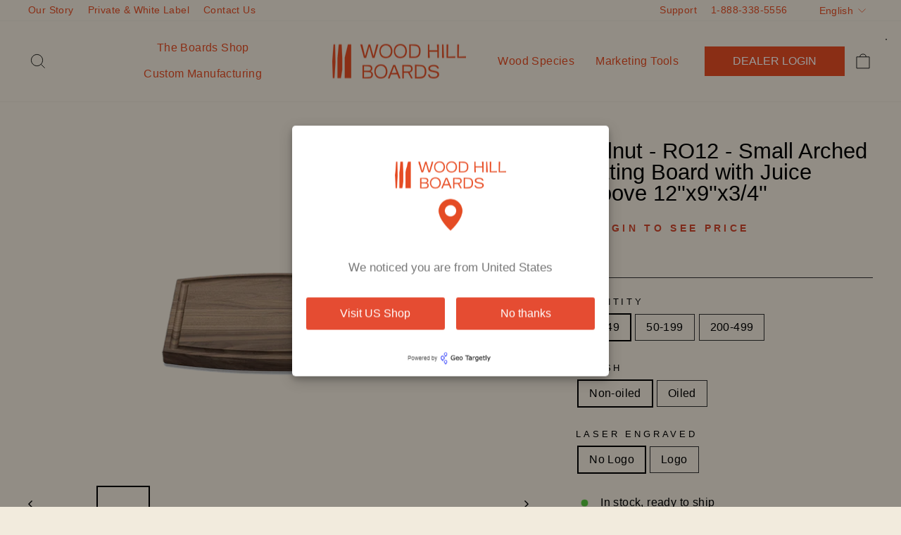

--- FILE ---
content_type: text/html; charset=utf-8
request_url: https://woodhillboards.ca/products/small-walnut-arched-cutting-board-with-juice-groove-12x9x3-4
body_size: 68323
content:








    
        
        
        
    

    
    
        
        
        
    

    
    
        
        
        
    

    
    
        
        
        
    











    
        
        
        
    

    
    
        
        
        
    

    
    
        
        
        
    

    
    
        
        
        
    



<!doctype html>
<html class="no-js" lang="en" dir="ltr">
<head><link href="//woodhillboards.ca/cdn/shop/t/7/assets/tiny.content.min.css?5207" rel="stylesheet" type="text/css" media="all" /><link href="//woodhillboards.ca/cdn/shop/t/7/assets/tiny.content.min.css?5207" rel="stylesheet" type="text/css" media="all" />




    
        <link rel="preload" href="//woodhillboards.ca/cdn/shop/products/1034-3-Editcopy.png?v=1713796989">
    
        <link rel="preload" href="//woodhillboards.ca/cdn/shop/products/1034-Editcopy.png?v=1713796989">
    
        <link rel="preload" href="//woodhillboards.ca/cdn/shop/products/1034-2-Editcopy.png?v=1713796989">
    


<link rel="preconnect" href="https://cdn.beae.com" crossorigin />
<link rel="dns-prefetch" href="https://cdn.beae.com" />
    <!--BEAE-EMBED-->
    <link href="[data-uri]" rel="stylesheet" id="beae-global-css"/>
    <!--/BEAE-EMBED-->


<style type="text/css" class="beae-theme-helper">
 .beae-cart-popup {
    display: grid;
    position: fixed;
    inset: 0;
    z-index: 9999999;
    align-content: center;
    padding: 5px;
    justify-content: center;
    align-items: center;
    justify-items: center;
}

.beae-cart-popup::before {content: ' ';position: absolute;background: #e5e5e5b3;inset: 0;}
 .beae-ajax-loading{
 	cursor:not-allowed;
   pointer-events: none;
   opacity: 0.6;
  }


  #beae-toast {
  visibility: hidden;
  max-width: 50px;
  min-height: 50px;
  margin: auto;
  background-color: #333;
  color: #fff;
  text-align: center;
  border-radius: 2px;
  position: fixed;
  z-index: 999999;
  left: 0;
  right: 0;
  bottom: 30px;
  font-size: 17px;
  display: grid;
  grid-template-columns: 50px auto;
  align-items: center;
  justify-content: start;
  align-content: center;
  justify-items: start;
}
#beae-toast.beae-toast-show {
  visibility: visible;
  -webkit-animation: beaeFadein 0.5s, beaeExpand 0.5s 0.5s, beaeStay 3s 1s, beaeShrink 0.5s 2s, beaeFadeout 0.5s 2.5s;
  animation: beaeFadein 0.5s, beaeExpand 0.5s 0.5s, beaeStay 3s 1s, beaeShrink 0.5s 4s, beaeFadeout 0.5s 4.5s;
}
#beae-toast #beae-toast-icon {
  width: 50px;
  height: 100%;
  /* float: left; */
  /* padding-top: 16px; */
  /* padding-bottom: 16px; */
  box-sizing: border-box;
  background-color: #111;
  color: #fff;
  padding: 5px;
}
#beae-toast .beae-toast-icon-svg {
  width: 100%;
  height: 100%;
  display: block;
  position: relative;
  vertical-align: middle;
  margin: auto;
  text-align: center;
  /* padding: 5px; */
}
#beae-toast #beae-toast-desc {
  color: #fff;
  padding: 16px;
  overflow: hidden;
  white-space: nowrap;
}

@-webkit-keyframes beaeFadein {
  from {
    bottom: 0;
    opacity: 0;
  }
  to {
    bottom: 30px;
    opacity: 1;
  }
}
@keyframes fadein {
  from {
    bottom: 0;
    opacity: 0;
  }
  to {
    bottom: 30px;
    opacity: 1;
  }
}
@-webkit-keyframes beaeExpand {
  from {
    min-width: 50px;
  }
  to {
    min-width: var(--beae-max-width);
  }
}
@keyframes beaeExpand {
  from {
    min-width: 50px;
  }
  to {
    min-width: var(--beae-max-width);
  }
}
@-webkit-keyframes beaeStay {
  from {
    min-width: var(--beae-max-width);
  }
  to {
    min-width: var(--beae-max-width);
  }
}
@keyframes beaeStay {
  from {
    min-width: var(--beae-max-width);
  }
  to {
    min-width: var(--beae-max-width);
  }
}
@-webkit-keyframes beaeShrink {
  from {
    min-width: var(--beae-max-width);
  }
  to {
    min-width: 50px;
  }
}
@keyframes beaeShrink {
  from {
    min-width: var(--beae-max-width);
  }
  to {
    min-width: 50px;
  }
}
@-webkit-keyframes beaeFadeout {
  from {
    bottom: 30px;
    opacity: 1;
  }
  to {
    bottom: 60px;
    opacity: 0;
  }
}
@keyframes beaeFadeout {
  from {
    bottom: 30px;
    opacity: 1;
  }
  to {
    bottom: 60px;
    opacity: 0;
  }
}
</style>

<script type="text/javascript" id="beae-theme-helpers" async="async">
    window.BEAE = window.BEAE || {};
    (function(){this.configs = {
              ajax_cart: {
                enable: false
              },
              quickview: {
                enable: false
              }
              
            };
              this.configs.ajax_cart =  {};
          
      
      	this.customer = false;
      
        this.routes = {
            domain: 'https://woodhillboards.ca',
            root_url: '/',
            collections_url: '/collections',
            all_products_collection_url: '/collections/all',
            cart_url:'/cart',
            cart_add_url:'/cart/add',
            cart_change_url:'/cart/change',
            cart_clear_url: '/cart/clear',
            cart_update_url: '/cart/update',
            product_recommendations_url: '/recommendations/products'
        };
        this.queryParams = {};
        if (window.location.search.length) {
            new URLSearchParams(window.location.search).forEach((value,key)=>{
                this.queryParams[key] = value;
            })
        }
        this.money_format  = "${{amount}}",
        this.money_with_currency_format = "${{amount}} CAD",
        this.formatMoney = function(t, e) {
            function n(t, e) {
                return void 0 === t ? e : t
            }
            function o(t, e, o, i) {
                if (e = n(e, 2),
                o = n(o, ","),
                i = n(i, "."),
                isNaN(t) || null == t)
                    return 0;
                var r = (t = (t / 100).toFixed(e)).split(".");
                return r[0].replace(/(\d)(?=(\d\d\d)+(?!\d))/g, "$1" + o) + (r[1] ? i + r[1] : "")
            }
            "string" == typeof t && (t = t.replace(".", ""));
            var i = ""
            , r = /\{\{\s*(\w+)\s*\}\}/
            , a = e || (false ? this.money_with_currency_format : this.money_format);
            switch (a.match(r)[1]) {
            case "amount":
                i = o(t, 2);
                break;
            case "amount_no_decimals":
                i = o(t, 0);
                break;
            case "amount_with_comma_separator":
                i = o(t, 2, ".", ",");
                break;
            case "amount_with_space_separator":
                i = o(t, 2, " ", ",");
                break;
            case "amount_with_period_and_space_separator":
                i = o(t, 2, " ", ".");
                break;
            case "amount_no_decimals_with_comma_separator":
                i = o(t, 0, ".", ",");
                break;
            case "amount_no_decimals_with_space_separator":
                i = o(t, 0, " ");
                break;
            case "amount_with_apostrophe_separator":
                i = o(t, 2, "'", ".")
            }
            return a.replace(r, i)
        }
        this.resizeImage = function(t, r) {
            try {
				if (t.indexOf('cdn.shopify.com') === -1)
					return t;
                if (!r || "original" == r ||  "full" == r || "master" == r)
                    return t;
                var o = t.match(/\.(jpg|jpeg|gif|png|bmp|bitmap|tiff|tif)((\#[0-9a-z\-]+)?(\?v=.*)?)?$/igm);
		        if (null == o)
		            return null;
		        var i = t.split(o[0])
		          , x = o[0];
		        return i[0] + "_" + r + x;
            } catch (o) {
                return t
            }
        },
        this.getProduct = function(handle){
          if(!handle)
          {
            return false;
          }
          let endpoint = (this.routes.root_url  === '/' ? '' : this.routes.root_url ) + '/products/' + handle + '.js'
          if(window.BEAE_LIVE)
          {
          	endpoint = '/shop/builder/ajax/beae-proxy/products/' + handle;
          }
          return  window.fetch(endpoint,{
            headers: {
              'Content-Type' : 'application/json'
            }
          })
          .then(res=> res.json());
          
        }
    }).bind(window.BEAE)();
</script>
    

         
<script type="text/javascript" src="https://cdn.beae.com/vendors/js-v2/jquery.min.js" defer></script>
<meta charset="utf-8">
  <meta http-equiv="X-UA-Compatible" content="IE=edge,chrome=1">
  <meta name="viewport" content="width=device-width,initial-scale=1">
  <meta name="theme-color" content="#e54c23">
  <link rel="canonical" href="https://woodhillboards.ca/products/small-walnut-arched-cutting-board-with-juice-groove-12x9x3-4">
  <link rel="preconnect" href="https://cdn.shopify.com">
  <link rel="preconnect" href="https://fonts.shopifycdn.com">
  <link rel="dns-prefetch" href="https://productreviews.shopifycdn.com">
  <link rel="dns-prefetch" href="https://ajax.googleapis.com">
  <link rel="dns-prefetch" href="https://maps.googleapis.com">
  <link rel="dns-prefetch" href="https://maps.gstatic.com"><link rel="shortcut icon" href="//woodhillboards.ca/cdn/shop/files/favicon-whb_32x32.png?v=1656006938" type="image/png" /><title>Walnut - RO12 - Small Arched Cutting Board with Juice Groove 12&#39;&#39;x9&#39;&#39;x
&ndash; Wood Hill Boards
</title>
<meta name="description" content="Hardwood no finish boards are the best for doing any customization. Wood Hill Boards offers range of hardwood premium cutting boards for laser engraving, restaurants, corporate gifts, promotional products and company gifts.All our boards are available with no finish or with mineral oil finish. All hardwood cutting boar"><meta property="og:site_name" content="Wood Hill Boards">
  <meta property="og:url" content="https://woodhillboards.ca/products/small-walnut-arched-cutting-board-with-juice-groove-12x9x3-4">
  <meta property="og:title" content="Walnut - RO12 - Small Arched Cutting Board with Juice Groove 12&#39;&#39;x9&#39;&#39;x3/4&#39;&#39;">
  <meta property="og:type" content="product">
  <meta property="og:description" content="Hardwood no finish boards are the best for doing any customization. Wood Hill Boards offers range of hardwood premium cutting boards for laser engraving, restaurants, corporate gifts, promotional products and company gifts.All our boards are available with no finish or with mineral oil finish. All hardwood cutting boar"><meta property="og:image" content="http://woodhillboards.ca/cdn/shop/products/1034-3-Editcopy.png?v=1713796989">
    <meta property="og:image:secure_url" content="https://woodhillboards.ca/cdn/shop/products/1034-3-Editcopy.png?v=1713796989">
    <meta property="og:image:width" content="912">
    <meta property="og:image:height" content="608"><meta name="twitter:site" content="@">
  <meta name="twitter:card" content="summary_large_image">
  <meta name="twitter:title" content="Walnut - RO12 - Small Arched Cutting Board with Juice Groove 12''x9''x3/4''">
  <meta name="twitter:description" content="Hardwood no finish boards are the best for doing any customization. Wood Hill Boards offers range of hardwood premium cutting boards for laser engraving, restaurants, corporate gifts, promotional products and company gifts.All our boards are available with no finish or with mineral oil finish. All hardwood cutting boar">
<style data-shopify>
  

  
  
  
</style><link href="//woodhillboards.ca/cdn/shop/t/7/assets/theme.css?v=33302035483858477891752030586" rel="stylesheet" type="text/css" media="all" />
  <link href="//woodhillboards.ca/cdn/shop/t/7/assets/main.theme.css?v=58856917817417857371681241392" rel="stylesheet" type="text/css" media="all" />
  <link href="//woodhillboards.ca/cdn/shop/t/7/assets/main.css?v=94130389029859222781752029726" rel="stylesheet" type="text/css" media="all" />
<style data-shopify>:root {
    --typeHeaderPrimary: "system_ui";
    --typeHeaderFallback: -apple-system, 'Segoe UI', Roboto, 'Helvetica Neue', 'Noto Sans', 'Liberation Sans', Arial, sans-serif, 'Apple Color Emoji', 'Segoe UI Emoji', 'Segoe UI Symbol', 'Noto Color Emoji';
    --typeHeaderSize: 36px;
    --typeHeaderWeight: 400;
    --typeHeaderLineHeight: 1;
    --typeHeaderSpacing: 0.0em;

    --typeBasePrimary:"system_ui";
    --typeBaseFallback:-apple-system, 'Segoe UI', Roboto, 'Helvetica Neue', 'Noto Sans', 'Liberation Sans', Arial, sans-serif, 'Apple Color Emoji', 'Segoe UI Emoji', 'Segoe UI Symbol', 'Noto Color Emoji';
    --typeBaseSize: 16px;
    --typeBaseWeight: 400;
    --typeBaseSpacing: 0.025em;
    --typeBaseLineHeight: 1.4;

    --typeCollectionTitle: 15px;

    --iconWeight: 2px;
    --iconLinecaps: miter;

    
      --buttonRadius: 0px;
    

    --colorGridOverlayOpacity: 0.1;
  }

  .placeholder-content {
    background-image: linear-gradient(100deg, #f2ebdd 40%, #eee4d2 63%, #f2ebdd 79%);
  }</style><script>
    document.documentElement.className = document.documentElement.className.replace('no-js', 'js');

    window.theme = window.theme || {};
    theme.routes = {
      home: "/",
      cart: "/cart.js",
      cartPage: "/cart",
      cartAdd: "/cart/add.js",
      cartChange: "/cart/change.js",
      search: "/search"
    };
    theme.strings = {
      soldOut: "Sold Out",
      unavailable: "Unavailable",
      inStockLabel: "In stock, ready to ship",
      stockLabel: "Low stock - [count] items left",
      willNotShipUntil: "Ready to ship [date]",
      willBeInStockAfter: "Back in stock [date]",
      waitingForStock: "Inventory on the way",
      savePrice: "Save [saved_amount]",
      cartEmpty: "Your cart is currently empty.",
      cartTermsConfirmation: "You must agree with the terms and conditions of sales to check out",
      searchCollections: "Collections:",
      searchPages: "Pages:",
      searchArticles: "Articles:"
    };
    theme.settings = {
      dynamicVariantsEnable: true,
      cartType: "page",
      isCustomerTemplate: false,
      moneyFormat: "${{amount}}",
      saveType: "dollar",
      productImageSize: "landscape",
      productImageCover: true,
      predictiveSearch: false,
      predictiveSearchType: "product,article,page,collection",
      quickView: true,
      themeName: 'Impulse',
      themeVersion: "6.0.1"
    };
  </script>

  <script>window.performance && window.performance.mark && window.performance.mark('shopify.content_for_header.start');</script><meta id="shopify-digital-wallet" name="shopify-digital-wallet" content="/64428638431/digital_wallets/dialog">
<meta name="shopify-checkout-api-token" content="3eaba11d34cfb3187a5d115972d21dc1">
<meta id="in-context-paypal-metadata" data-shop-id="64428638431" data-venmo-supported="false" data-environment="production" data-locale="en_US" data-paypal-v4="true" data-currency="CAD">
<link rel="alternate" hreflang="x-default" href="https://woodhillboards.ca/products/small-walnut-arched-cutting-board-with-juice-groove-12x9x3-4">
<link rel="alternate" hreflang="en" href="https://woodhillboards.ca/products/small-walnut-arched-cutting-board-with-juice-groove-12x9x3-4">
<link rel="alternate" hreflang="fr" href="https://woodhillboards.ca/fr/products/small-walnut-arched-cutting-board-with-juice-groove-12x9x3-4">
<link rel="alternate" type="application/json+oembed" href="https://woodhillboards.ca/products/small-walnut-arched-cutting-board-with-juice-groove-12x9x3-4.oembed">
<script async="async" src="/checkouts/internal/preloads.js?locale=en-CA"></script>
<link rel="preconnect" href="https://shop.app" crossorigin="anonymous">
<script async="async" src="https://shop.app/checkouts/internal/preloads.js?locale=en-CA&shop_id=64428638431" crossorigin="anonymous"></script>
<script id="shopify-features" type="application/json">{"accessToken":"3eaba11d34cfb3187a5d115972d21dc1","betas":["rich-media-storefront-analytics"],"domain":"woodhillboards.ca","predictiveSearch":true,"shopId":64428638431,"locale":"en"}</script>
<script>var Shopify = Shopify || {};
Shopify.shop = "wood-hill-boards.myshopify.com";
Shopify.locale = "en";
Shopify.currency = {"active":"CAD","rate":"1.0"};
Shopify.country = "CA";
Shopify.theme = {"name":"woodhillboards\/master","id":133215846623,"schema_name":"Impulse","schema_version":"6.0.1","theme_store_id":null,"role":"main"};
Shopify.theme.handle = "null";
Shopify.theme.style = {"id":null,"handle":null};
Shopify.cdnHost = "woodhillboards.ca/cdn";
Shopify.routes = Shopify.routes || {};
Shopify.routes.root = "/";</script>
<script type="module">!function(o){(o.Shopify=o.Shopify||{}).modules=!0}(window);</script>
<script>!function(o){function n(){var o=[];function n(){o.push(Array.prototype.slice.apply(arguments))}return n.q=o,n}var t=o.Shopify=o.Shopify||{};t.loadFeatures=n(),t.autoloadFeatures=n()}(window);</script>
<script>
  window.ShopifyPay = window.ShopifyPay || {};
  window.ShopifyPay.apiHost = "shop.app\/pay";
  window.ShopifyPay.redirectState = null;
</script>
<script id="shop-js-analytics" type="application/json">{"pageType":"product"}</script>
<script defer="defer" async type="module" src="//woodhillboards.ca/cdn/shopifycloud/shop-js/modules/v2/client.init-shop-cart-sync_C5BV16lS.en.esm.js"></script>
<script defer="defer" async type="module" src="//woodhillboards.ca/cdn/shopifycloud/shop-js/modules/v2/chunk.common_CygWptCX.esm.js"></script>
<script type="module">
  await import("//woodhillboards.ca/cdn/shopifycloud/shop-js/modules/v2/client.init-shop-cart-sync_C5BV16lS.en.esm.js");
await import("//woodhillboards.ca/cdn/shopifycloud/shop-js/modules/v2/chunk.common_CygWptCX.esm.js");

  window.Shopify.SignInWithShop?.initShopCartSync?.({"fedCMEnabled":true,"windoidEnabled":true});

</script>
<script>
  window.Shopify = window.Shopify || {};
  if (!window.Shopify.featureAssets) window.Shopify.featureAssets = {};
  window.Shopify.featureAssets['shop-js'] = {"shop-cart-sync":["modules/v2/client.shop-cart-sync_ZFArdW7E.en.esm.js","modules/v2/chunk.common_CygWptCX.esm.js"],"init-fed-cm":["modules/v2/client.init-fed-cm_CmiC4vf6.en.esm.js","modules/v2/chunk.common_CygWptCX.esm.js"],"shop-button":["modules/v2/client.shop-button_tlx5R9nI.en.esm.js","modules/v2/chunk.common_CygWptCX.esm.js"],"shop-cash-offers":["modules/v2/client.shop-cash-offers_DOA2yAJr.en.esm.js","modules/v2/chunk.common_CygWptCX.esm.js","modules/v2/chunk.modal_D71HUcav.esm.js"],"init-windoid":["modules/v2/client.init-windoid_sURxWdc1.en.esm.js","modules/v2/chunk.common_CygWptCX.esm.js"],"shop-toast-manager":["modules/v2/client.shop-toast-manager_ClPi3nE9.en.esm.js","modules/v2/chunk.common_CygWptCX.esm.js"],"init-shop-email-lookup-coordinator":["modules/v2/client.init-shop-email-lookup-coordinator_B8hsDcYM.en.esm.js","modules/v2/chunk.common_CygWptCX.esm.js"],"init-shop-cart-sync":["modules/v2/client.init-shop-cart-sync_C5BV16lS.en.esm.js","modules/v2/chunk.common_CygWptCX.esm.js"],"avatar":["modules/v2/client.avatar_BTnouDA3.en.esm.js"],"pay-button":["modules/v2/client.pay-button_FdsNuTd3.en.esm.js","modules/v2/chunk.common_CygWptCX.esm.js"],"init-customer-accounts":["modules/v2/client.init-customer-accounts_DxDtT_ad.en.esm.js","modules/v2/client.shop-login-button_C5VAVYt1.en.esm.js","modules/v2/chunk.common_CygWptCX.esm.js","modules/v2/chunk.modal_D71HUcav.esm.js"],"init-shop-for-new-customer-accounts":["modules/v2/client.init-shop-for-new-customer-accounts_ChsxoAhi.en.esm.js","modules/v2/client.shop-login-button_C5VAVYt1.en.esm.js","modules/v2/chunk.common_CygWptCX.esm.js","modules/v2/chunk.modal_D71HUcav.esm.js"],"shop-login-button":["modules/v2/client.shop-login-button_C5VAVYt1.en.esm.js","modules/v2/chunk.common_CygWptCX.esm.js","modules/v2/chunk.modal_D71HUcav.esm.js"],"init-customer-accounts-sign-up":["modules/v2/client.init-customer-accounts-sign-up_CPSyQ0Tj.en.esm.js","modules/v2/client.shop-login-button_C5VAVYt1.en.esm.js","modules/v2/chunk.common_CygWptCX.esm.js","modules/v2/chunk.modal_D71HUcav.esm.js"],"shop-follow-button":["modules/v2/client.shop-follow-button_Cva4Ekp9.en.esm.js","modules/v2/chunk.common_CygWptCX.esm.js","modules/v2/chunk.modal_D71HUcav.esm.js"],"checkout-modal":["modules/v2/client.checkout-modal_BPM8l0SH.en.esm.js","modules/v2/chunk.common_CygWptCX.esm.js","modules/v2/chunk.modal_D71HUcav.esm.js"],"lead-capture":["modules/v2/client.lead-capture_Bi8yE_yS.en.esm.js","modules/v2/chunk.common_CygWptCX.esm.js","modules/v2/chunk.modal_D71HUcav.esm.js"],"shop-login":["modules/v2/client.shop-login_D6lNrXab.en.esm.js","modules/v2/chunk.common_CygWptCX.esm.js","modules/v2/chunk.modal_D71HUcav.esm.js"],"payment-terms":["modules/v2/client.payment-terms_CZxnsJam.en.esm.js","modules/v2/chunk.common_CygWptCX.esm.js","modules/v2/chunk.modal_D71HUcav.esm.js"]};
</script>
<script>(function() {
  var isLoaded = false;
  function asyncLoad() {
    if (isLoaded) return;
    isLoaded = true;
    var urls = ["\/\/swymv3free-01.azureedge.net\/code\/swym-shopify.js?shop=wood-hill-boards.myshopify.com","\/\/cdn.shopify.com\/proxy\/2a414c81b76ee1d31996bef0d56e523fb3bc3884bc2fb10c0499801e127ce09b\/depo.sidepanda.com\/scripttag\/script_tag?shop=wood-hill-boards.myshopify.com\u0026sp-cache-control=cHVibGljLCBtYXgtYWdlPTkwMA","https:\/\/geotargetly.co\/grsp?id=-NECo0gua_9dyyvw7l0O\u0026shop=wood-hill-boards.myshopify.com","\/\/cdn.shopify.com\/proxy\/7eebe5dd152ceb28d79088d650c462fd2453807e42e45bfb4dd9f5502b30cee4\/b2b-solution.bsscommerce.com\/js\/bss-b2b-cp.js?shop=wood-hill-boards.myshopify.com\u0026sp-cache-control=cHVibGljLCBtYXgtYWdlPTkwMA"];
    for (var i = 0; i < urls.length; i++) {
      var s = document.createElement('script');
      s.type = 'text/javascript';
      s.async = true;
      s.src = urls[i];
      var x = document.getElementsByTagName('script')[0];
      x.parentNode.insertBefore(s, x);
    }
  };
  if(window.attachEvent) {
    window.attachEvent('onload', asyncLoad);
  } else {
    window.addEventListener('load', asyncLoad, false);
  }
})();</script>
<script id="__st">var __st={"a":64428638431,"offset":-18000,"reqid":"617b09a3-8255-40bb-afcc-0cb12f248748-1768773292","pageurl":"woodhillboards.ca\/products\/small-walnut-arched-cutting-board-with-juice-groove-12x9x3-4","u":"24b0e3c89338","p":"product","rtyp":"product","rid":7919025062111};</script>
<script>window.ShopifyPaypalV4VisibilityTracking = true;</script>
<script id="form-persister">!function(){'use strict';const t='contact',e='new_comment',n=[[t,t],['blogs',e],['comments',e],[t,'customer']],o='password',r='form_key',c=['recaptcha-v3-token','g-recaptcha-response','h-captcha-response',o],s=()=>{try{return window.sessionStorage}catch{return}},i='__shopify_v',u=t=>t.elements[r],a=function(){const t=[...n].map((([t,e])=>`form[action*='/${t}']:not([data-nocaptcha='true']) input[name='form_type'][value='${e}']`)).join(',');var e;return e=t,()=>e?[...document.querySelectorAll(e)].map((t=>t.form)):[]}();function m(t){const e=u(t);a().includes(t)&&(!e||!e.value)&&function(t){try{if(!s())return;!function(t){const e=s();if(!e)return;const n=u(t);if(!n)return;const o=n.value;o&&e.removeItem(o)}(t);const e=Array.from(Array(32),(()=>Math.random().toString(36)[2])).join('');!function(t,e){u(t)||t.append(Object.assign(document.createElement('input'),{type:'hidden',name:r})),t.elements[r].value=e}(t,e),function(t,e){const n=s();if(!n)return;const r=[...t.querySelectorAll(`input[type='${o}']`)].map((({name:t})=>t)),u=[...c,...r],a={};for(const[o,c]of new FormData(t).entries())u.includes(o)||(a[o]=c);n.setItem(e,JSON.stringify({[i]:1,action:t.action,data:a}))}(t,e)}catch(e){console.error('failed to persist form',e)}}(t)}const f=t=>{if('true'===t.dataset.persistBound)return;const e=function(t,e){const n=function(t){return'function'==typeof t.submit?t.submit:HTMLFormElement.prototype.submit}(t).bind(t);return function(){let t;return()=>{t||(t=!0,(()=>{try{e(),n()}catch(t){(t=>{console.error('form submit failed',t)})(t)}})(),setTimeout((()=>t=!1),250))}}()}(t,(()=>{m(t)}));!function(t,e){if('function'==typeof t.submit&&'function'==typeof e)try{t.submit=e}catch{}}(t,e),t.addEventListener('submit',(t=>{t.preventDefault(),e()})),t.dataset.persistBound='true'};!function(){function t(t){const e=(t=>{const e=t.target;return e instanceof HTMLFormElement?e:e&&e.form})(t);e&&m(e)}document.addEventListener('submit',t),document.addEventListener('DOMContentLoaded',(()=>{const e=a();for(const t of e)f(t);var n;n=document.body,new window.MutationObserver((t=>{for(const e of t)if('childList'===e.type&&e.addedNodes.length)for(const t of e.addedNodes)1===t.nodeType&&'FORM'===t.tagName&&a().includes(t)&&f(t)})).observe(n,{childList:!0,subtree:!0,attributes:!1}),document.removeEventListener('submit',t)}))}()}();</script>
<script integrity="sha256-4kQ18oKyAcykRKYeNunJcIwy7WH5gtpwJnB7kiuLZ1E=" data-source-attribution="shopify.loadfeatures" defer="defer" src="//woodhillboards.ca/cdn/shopifycloud/storefront/assets/storefront/load_feature-a0a9edcb.js" crossorigin="anonymous"></script>
<script crossorigin="anonymous" defer="defer" src="//woodhillboards.ca/cdn/shopifycloud/storefront/assets/shopify_pay/storefront-65b4c6d7.js?v=20250812"></script>
<script data-source-attribution="shopify.dynamic_checkout.dynamic.init">var Shopify=Shopify||{};Shopify.PaymentButton=Shopify.PaymentButton||{isStorefrontPortableWallets:!0,init:function(){window.Shopify.PaymentButton.init=function(){};var t=document.createElement("script");t.src="https://woodhillboards.ca/cdn/shopifycloud/portable-wallets/latest/portable-wallets.en.js",t.type="module",document.head.appendChild(t)}};
</script>
<script data-source-attribution="shopify.dynamic_checkout.buyer_consent">
  function portableWalletsHideBuyerConsent(e){var t=document.getElementById("shopify-buyer-consent"),n=document.getElementById("shopify-subscription-policy-button");t&&n&&(t.classList.add("hidden"),t.setAttribute("aria-hidden","true"),n.removeEventListener("click",e))}function portableWalletsShowBuyerConsent(e){var t=document.getElementById("shopify-buyer-consent"),n=document.getElementById("shopify-subscription-policy-button");t&&n&&(t.classList.remove("hidden"),t.removeAttribute("aria-hidden"),n.addEventListener("click",e))}window.Shopify?.PaymentButton&&(window.Shopify.PaymentButton.hideBuyerConsent=portableWalletsHideBuyerConsent,window.Shopify.PaymentButton.showBuyerConsent=portableWalletsShowBuyerConsent);
</script>
<script data-source-attribution="shopify.dynamic_checkout.cart.bootstrap">document.addEventListener("DOMContentLoaded",(function(){function t(){return document.querySelector("shopify-accelerated-checkout-cart, shopify-accelerated-checkout")}if(t())Shopify.PaymentButton.init();else{new MutationObserver((function(e,n){t()&&(Shopify.PaymentButton.init(),n.disconnect())})).observe(document.body,{childList:!0,subtree:!0})}}));
</script>
<link id="shopify-accelerated-checkout-styles" rel="stylesheet" media="screen" href="https://woodhillboards.ca/cdn/shopifycloud/portable-wallets/latest/accelerated-checkout-backwards-compat.css" crossorigin="anonymous">
<style id="shopify-accelerated-checkout-cart">
        #shopify-buyer-consent {
  margin-top: 1em;
  display: inline-block;
  width: 100%;
}

#shopify-buyer-consent.hidden {
  display: none;
}

#shopify-subscription-policy-button {
  background: none;
  border: none;
  padding: 0;
  text-decoration: underline;
  font-size: inherit;
  cursor: pointer;
}

#shopify-subscription-policy-button::before {
  box-shadow: none;
}

      </style>

<script>window.performance && window.performance.mark && window.performance.mark('shopify.content_for_header.end');</script>

  <script src="//woodhillboards.ca/cdn/shop/t/7/assets/vendor-scripts-v11.js" defer="defer"></script><link rel="stylesheet" href="//woodhillboards.ca/cdn/shop/t/7/assets/country-flags.css"><script
			  src="https://code.jquery.com/jquery-3.7.1.min.js"
			  integrity="sha256-/JqT3SQfawRcv/BIHPThkBvs0OEvtFFmqPF/lYI/Cxo="
			  crossorigin="anonymous"></script>
  <script src="//woodhillboards.ca/cdn/shop/t/7/assets/theme.js?v=139864736809740633491727877182" defer="defer"></script>
  <script src="//woodhillboards.ca/cdn/shop/t/7/assets/reload-cart.js?v=72836176952299628661663766254" defer></script><script>
var pplr_cart = {"note":null,"attributes":{},"original_total_price":0,"total_price":0,"total_discount":0,"total_weight":0.0,"item_count":0,"items":[],"requires_shipping":false,"currency":"CAD","items_subtotal_price":0,"cart_level_discount_applications":[],"checkout_charge_amount":0};
var pplr_shop_currency = "CAD";
var pplr_enabled_currencies_size = 2;
var pplr_money_formate = "${{amount}}";
var pplr_manual_theme_selector=["CartCount span","tr:has([name*=updates]) , .cart__table-row , .cart-drawer__item , .cart-item , .ajaxcart__row , .ajaxcart__product , [data-products]  .cart__item , .CartItem , .cart__row.cart-item:not(.ajaxcart_row) , .cart__row.responsive-table__row , .mini-products-list .item , .cart-product-item , .cart-product , .product-id.item-row , .cart-summary-item-container , .cart-item.cf , .js_cart_item , .cart__card","tr img:first,.cart-drawer__options , .cart-item__image ,  .AspectRatio img",".line-item__title, .meta span,.cart-drawer__options:last-of-type , .cart-drawer__item-properties , .cart__properties , .CartItem__PropertyList , .cart__item-meta .cart__product-properties , .properties , .item-details h6 small",".cart__item--price .cart__price , .CartItem__Price , .cart-collateral .price , .cart-summary-item__price-current , .cart_price .transcy-money , .bcpo-cart-item-original-price  ,  .final-price , .price-box span , .saso-cart-item-price  , .cart-drawer__item-price-container .cart-item__price , .cart-drawer__price .cart-item__original-price",".grid__item.one-half.text-right , .ajaxcart__price , .ajaxcart_product-price , .saso-cart-item-line-price , .cart__price .money , .bcpo-cart-item-original-line-price , .cart__item-total ,  .cart-item-total .money , .cart--total .price",".pplr_item_remove",".ajaxcart__qty , .PageContent , #CartContainer , .cart-summary-item__quantity , .nt_fk_canvas , .cart__cell--quantity , #mainContent , .cart-drawer__content , .cart__table tbody",".header__cart-price-bubble span[data-cart-price-bubble] , .cart-drawer__subtotal-value , .cart-drawer__subtotal-number , .ajaxcart__subtotal .grid .grid__item.one-third.text-right , .ajaxcart__subtotal , .cart__footer__value[data-cart-final] , .text-right.price.price--amount .price ,  .cart__item-sub div[data-subtotal] , .cart-cost .money , .cart__subtotal .money , .amount .theme-money , .cart_tot_price .transcy-money , .cart__total__money , .cart-subtotal__price , .cart__subtotal , .cart__subtotal-price .wcp-original-cart-total , #CartCost","form[action*=cart] [name=checkout]","Click To View Image"];
</script>
<script defer src="//cdn-zeptoapps.com/product-personalizer/pplr_common.js?v=18" ></script>

<!-- BEGIN app block: shopify://apps/consentmo-gdpr/blocks/gdpr_cookie_consent/4fbe573f-a377-4fea-9801-3ee0858cae41 -->


<!-- END app block --><!-- BEGIN app block: shopify://apps/t-lab-ai-language-translate/blocks/custom_translations/b5b83690-efd4-434d-8c6a-a5cef4019faf --><!-- BEGIN app snippet: custom_translation_scripts --><script>
(()=>{var o=/\([0-9]+?\)$/,M=/\r?\n|\r|\t|\xa0|\u200B|\u200E|&nbsp;| /g,v=/<\/?[a-z][\s\S]*>/i,t=/^(https?:\/\/|\/\/)[^\s/$.?#].[^\s]*$/i,k=/\{\{\s*([a-zA-Z_]\w*)\s*\}\}/g,p=/\{\{\s*([a-zA-Z_]\w*)\s*\}\}/,r=/^(https:)?\/\/cdn\.shopify\.com\/(.+)\.(png|jpe?g|gif|webp|svgz?|bmp|tiff?|ico|avif)/i,e=/^(https:)?\/\/cdn\.shopify\.com/i,a=/\b(?:https?|ftp)?:?\/\/?[^\s\/]+\/[^\s]+\.(?:png|jpe?g|gif|webp|svgz?|bmp|tiff?|ico|avif)\b/i,I=/url\(['"]?(.*?)['"]?\)/,m="__label:",i=document.createElement("textarea"),u={t:["src","data-src","data-source","data-href","data-zoom","data-master","data-bg","base-src"],i:["srcset","data-srcset"],o:["href","data-href"],u:["href","data-href","data-src","data-zoom"]},g=new Set(["img","picture","button","p","a","input"]),h=16.67,s=function(n){return n.nodeType===Node.ELEMENT_NODE},c=function(n){return n.nodeType===Node.TEXT_NODE};function w(n){return r.test(n.trim())||a.test(n.trim())}function b(n){return(n=>(n=n.trim(),t.test(n)))(n)||e.test(n.trim())}var l=function(n){return!n||0===n.trim().length};function j(n){return i.innerHTML=n,i.value}function T(n){return A(j(n))}function A(n){return n.trim().replace(o,"").replace(M,"").trim()}var _=1e3;function D(n){n=n.trim().replace(M,"").replace(/&amp;/g,"&").replace(/&gt;/g,">").replace(/&lt;/g,"<").trim();return n.length>_?N(n):n}function E(n){return n.trim().toLowerCase().replace(/^https:/i,"")}function N(n){for(var t=5381,r=0;r<n.length;r++)t=(t<<5)+t^n.charCodeAt(r);return(t>>>0).toString(36)}function f(n){for(var t=document.createElement("template"),r=(t.innerHTML=n,["SCRIPT","IFRAME","OBJECT","EMBED","LINK","META"]),e=/^(on\w+|srcdoc|style)$/i,a=document.createTreeWalker(t.content,NodeFilter.SHOW_ELEMENT),i=a.nextNode();i;i=a.nextNode()){var o=i;if(r.includes(o.nodeName))o.remove();else for(var u=o.attributes.length-1;0<=u;--u)e.test(o.attributes[u].name)&&o.removeAttribute(o.attributes[u].name)}return t.innerHTML}function d(n,t,r){void 0===r&&(r=20);for(var e=n,a=0;e&&e.parentElement&&a<r;){for(var i=e.parentElement,o=0,u=t;o<u.length;o++)for(var s=u[o],c=0,l=s.l;c<l.length;c++){var f=l[c];switch(f.type){case"class":for(var d=0,v=i.classList;d<v.length;d++){var p=v[d];if(f.value.test(p))return s.label}break;case"id":if(i.id&&f.value.test(i.id))return s.label;break;case"attribute":if(i.hasAttribute(f.name)){if(!f.value)return s.label;var m=i.getAttribute(f.name);if(m&&f.value.test(m))return s.label}}}e=i,a++}return"unknown"}function y(n,t){var r,e,a;"function"==typeof window.fetch&&"AbortController"in window?(r=new AbortController,e=setTimeout(function(){return r.abort()},3e3),fetch(n,{credentials:"same-origin",signal:r.signal}).then(function(n){return clearTimeout(e),n.ok?n.json():Promise.reject(n)}).then(t).catch(console.error)):((a=new XMLHttpRequest).onreadystatechange=function(){4===a.readyState&&200===a.status&&t(JSON.parse(a.responseText))},a.open("GET",n,!0),a.timeout=3e3,a.send())}function O(){var l=/([^\s]+)\.(png|jpe?g|gif|webp|svgz?|bmp|tiff?|ico|avif)$/i,f=/_(\{width\}x*|\{width\}x\{height\}|\d{3,4}x\d{3,4}|\d{3,4}x|x\d{3,4}|pinco|icon|thumb|small|compact|medium|large|grande|original|master)(_crop_\w+)*(@[2-3]x)*(.progressive)*$/i,d=/^(https?|ftp|file):\/\//i;function r(n){var t,r="".concat(n.path).concat(n.v).concat(null!=(r=n.size)?r:"",".").concat(n.p);return n.m&&(r="".concat(n.path).concat(n.m,"/").concat(n.v).concat(null!=(t=n.size)?t:"",".").concat(n.p)),n.host&&(r="".concat(null!=(t=n.protocol)?t:"","//").concat(n.host).concat(r)),n.g&&(r+=n.g),r}return{h:function(n){var t=!0,r=(d.test(n)||n.startsWith("//")||(t=!1,n="https://example.com"+n),t);n.startsWith("//")&&(r=!1,n="https:"+n);try{new URL(n)}catch(n){return null}var e,a,i,o,u,s,n=new URL(n),c=n.pathname.split("/").filter(function(n){return n});return c.length<1||(a=c.pop(),e=null!=(e=c.pop())?e:null,null===(a=a.match(l)))?null:(s=a[1],a=a[2],i=s.match(f),o=s,(u=null)!==i&&(o=s.substring(0,i.index),u=i[0]),s=0<c.length?"/"+c.join("/")+"/":"/",{protocol:r?n.protocol:null,host:t?n.host:null,path:s,g:n.search,m:e,v:o,size:u,p:a,version:n.searchParams.get("v"),width:n.searchParams.get("width")})},T:r,S:function(n){return(n.m?"/".concat(n.m,"/"):"/").concat(n.v,".").concat(n.p)},M:function(n){return(n.m?"/".concat(n.m,"/"):"/").concat(n.v,".").concat(n.p,"?v=").concat(n.version||"0")},k:function(n,t){return r({protocol:t.protocol,host:t.host,path:t.path,g:t.g,m:t.m,v:t.v,size:n.size,p:t.p,version:t.version,width:t.width})}}}var x,S,C={},H={};function q(p,n){var m=new Map,g=new Map,i=new Map,r=new Map,e=new Map,a=new Map,o=new Map,u=function(n){return n.toLowerCase().replace(/[\s\W_]+/g,"")},s=new Set(n.A.map(u)),c=0,l=!1,f=!1,d=O();function v(n,t,r){s.has(u(n))||n&&t&&(r.set(n,t),l=!0)}function t(n,t){if(n&&n.trim()&&0!==m.size){var r=A(n),e=H[r];if(e&&(p.log("dictionary",'Overlapping text: "'.concat(n,'" related to html: "').concat(e,'"')),t)&&(n=>{if(n)for(var t=h(n.outerHTML),r=t._,e=(t.I||(r=0),n.parentElement),a=0;e&&a<5;){var i=h(e.outerHTML),o=i.I,i=i._;if(o){if(p.log("dictionary","Ancestor depth ".concat(a,": overlap score=").concat(i.toFixed(3),", base=").concat(r.toFixed(3))),r<i)return 1;if(i<r&&0<r)return}e=e.parentElement,a++}})(t))p.log("dictionary",'Skipping text translation for "'.concat(n,'" because an ancestor HTML translation exists'));else{e=m.get(r);if(e)return e;var a=n;if(a&&a.trim()&&0!==g.size){for(var i,o,u,s=g.entries(),c=s.next();!c.done;){var l=c.value[0],f=c.value[1],d=a.trim().match(l);if(d&&1<d.length){i=l,o=f,u=d;break}c=s.next()}if(i&&o&&u){var v=u.slice(1),t=o.match(k);if(t&&t.length===v.length)return t.reduce(function(n,t,r){return n.replace(t,v[r])},o)}}}}return null}function h(n){var r,e,a;return!n||!n.trim()||0===i.size?{I:null,_:0}:(r=D(n),a=0,(e=null)!=(n=i.get(r))?{I:n,_:1}:(i.forEach(function(n,t){-1!==t.indexOf(r)&&(t=r.length/t.length,a<t)&&(a=t,e=n)}),{I:e,_:a}))}function w(n){return n&&n.trim()&&0!==i.size&&(n=D(n),null!=(n=i.get(n)))?n:null}function b(n){if(n&&n.trim()&&0!==r.size){var t=E(n),t=r.get(t);if(t)return t;t=d.h(n);if(t){n=d.M(t).toLowerCase(),n=r.get(n);if(n)return n;n=d.S(t).toLowerCase(),t=r.get(n);if(t)return t}}return null}function T(n){return!n||!n.trim()||0===e.size||void 0===(n=e.get(A(n)))?null:n}function y(n){return!n||!n.trim()||0===a.size||void 0===(n=a.get(E(n)))?null:n}function x(n){var t;return!n||!n.trim()||0===o.size?null:null!=(t=o.get(A(n)))?t:(t=D(n),void 0!==(n=o.get(t))?n:null)}function S(){var n={j:m,D:g,N:i,O:r,C:e,H:a,q:o,L:l,R:c,F:C};return JSON.stringify(n,function(n,t){return t instanceof Map?Object.fromEntries(t.entries()):t})}return{J:function(n,t){v(n,t,m)},U:function(n,t){n&&t&&(n=new RegExp("^".concat(n,"$"),"s"),g.set(n,t),l=!0)},$:function(n,t){var r;n!==t&&(v((r=j(r=n).trim().replace(M,"").trim()).length>_?N(r):r,t,i),c=Math.max(c,n.length))},P:function(n,t){v(n,t,r),(n=d.h(n))&&(v(d.M(n).toLowerCase(),t,r),v(d.S(n).toLowerCase(),t,r))},G:function(n,t){v(n.replace("[img-alt]","").replace(M,"").trim(),t,e)},B:function(n,t){v(n,t,a)},W:function(n,t){f=!0,v(n,t,o)},V:function(){return p.log("dictionary","Translation dictionaries: ",S),i.forEach(function(n,r){m.forEach(function(n,t){r!==t&&-1!==r.indexOf(t)&&(C[t]=A(n),H[t]=r)})}),p.log("dictionary","appliedTextTranslations: ",JSON.stringify(C)),p.log("dictionary","overlappingTexts: ",JSON.stringify(H)),{L:l,Z:f,K:t,X:w,Y:b,nn:T,tn:y,rn:x}}}}function z(n,t,r){function f(n,t){t=n.split(t);return 2===t.length?t[1].trim()?t:[t[0]]:[n]}var d=q(r,t);return n.forEach(function(n){if(n){var c,l=n.name,n=n.value;if(l&&n){if("string"==typeof n)try{c=JSON.parse(n)}catch(n){return void r.log("dictionary","Invalid metafield JSON for "+l,function(){return String(n)})}else c=n;c&&Object.keys(c).forEach(function(e){if(e){var n,t,r,a=c[e];if(a)if(e!==a)if(l.includes("judge"))r=T(e),d.W(r,a);else if(e.startsWith("[img-alt]"))d.G(e,a);else if(e.startsWith("[img-src]"))n=E(e.replace("[img-src]","")),d.P(n,a);else if(v.test(e))d.$(e,a);else if(w(e))n=E(e),d.P(n,a);else if(b(e))r=E(e),d.B(r,a);else if("/"===(n=(n=e).trim())[0]&&"/"!==n[1]&&(r=E(e),d.B(r,a),r=T(e),d.J(r,a)),p.test(e))(s=(r=e).match(k))&&0<s.length&&(t=r.replace(/[-\/\\^$*+?.()|[\]]/g,"\\$&"),s.forEach(function(n){t=t.replace(n,"(.*)")}),d.U(t,a));else if(e.startsWith(m))r=a.replace(m,""),s=e.replace(m,""),d.J(T(s),r);else{if("product_tags"===l)for(var i=0,o=["_",":"];i<o.length;i++){var u=(n=>{if(e.includes(n)){var t=f(e,n),r=f(a,n);if(t.length===r.length)return t.forEach(function(n,t){n!==r[t]&&(d.J(T(n),r[t]),d.J(T("".concat(n,":")),"".concat(r[t],":")))}),{value:void 0}}})(o[i]);if("object"==typeof u)return u.value}var s=T(e);s!==a&&d.J(s,a)}}})}}}),d.V()}function L(y,x){var e=[{label:"judge-me",l:[{type:"class",value:/jdgm/i},{type:"id",value:/judge-me/i},{type:"attribute",name:"data-widget-name",value:/review_widget/i}]}],a=O();function S(r,n,e){n.forEach(function(n){var t=r.getAttribute(n);t&&(t=n.includes("href")?e.tn(t):e.K(t))&&r.setAttribute(n,t)})}function M(n,t,r){var e,a=n.getAttribute(t);a&&((e=i(a=E(a.split("&")[0]),r))?n.setAttribute(t,e):(e=r.tn(a))&&n.setAttribute(t,e))}function k(n,t,r){var e=n.getAttribute(t);e&&(e=((n,t)=>{var r=(n=n.split(",").filter(function(n){return null!=n&&""!==n.trim()}).map(function(n){var n=n.trim().split(/\s+/),t=n[0].split("?"),r=t[0],t=t[1],t=t?t.split("&"):[],e=((n,t)=>{for(var r=0;r<n.length;r++)if(t(n[r]))return n[r];return null})(t,function(n){return n.startsWith("v=")}),t=t.filter(function(n){return!n.startsWith("v=")}),n=n[1];return{url:r,version:e,en:t.join("&"),size:n}}))[0].url;if(r=i(r=n[0].version?"".concat(r,"?").concat(n[0].version):r,t)){var e=a.h(r);if(e)return n.map(function(n){var t=n.url,r=a.h(t);return r&&(t=a.k(r,e)),n.en&&(r=t.includes("?")?"&":"?",t="".concat(t).concat(r).concat(n.en)),t=n.size?"".concat(t," ").concat(n.size):t}).join(",")}})(e,r))&&n.setAttribute(t,e)}function i(n,t){var r=a.h(n);return null===r?null:(n=t.Y(n))?null===(n=a.h(n))?null:a.k(r,n):(n=a.S(r),null===(t=t.Y(n))||null===(n=a.h(t))?null:a.k(r,n))}function A(n,t,r){var e,a,i,o;r.an&&(e=n,a=r.on,u.o.forEach(function(n){var t=e.getAttribute(n);if(!t)return!1;!t.startsWith("/")||t.startsWith("//")||t.startsWith(a)||(t="".concat(a).concat(t),e.setAttribute(n,t))})),i=n,r=u.u.slice(),o=t,r.forEach(function(n){var t,r=i.getAttribute(n);r&&(w(r)?(t=o.Y(r))&&i.setAttribute(n,t):(t=o.tn(r))&&i.setAttribute(n,t))})}function _(t,r){var n,e,a,i,o;u.t.forEach(function(n){return M(t,n,r)}),u.i.forEach(function(n){return k(t,n,r)}),e="alt",a=r,(o=(n=t).getAttribute(e))&&((i=a.nn(o))?n.setAttribute(e,i):(i=a.K(o))&&n.setAttribute(e,i))}return{un:function(n){return!(!n||!s(n)||x.sn.includes((n=n).tagName.toLowerCase())||n.classList.contains("tl-switcher-container")||(n=n.parentNode)&&["SCRIPT","STYLE"].includes(n.nodeName.toUpperCase()))},cn:function(n){if(c(n)&&null!=(t=n.textContent)&&t.trim()){if(y.Z)if("judge-me"===d(n,e,5)){var t=y.rn(n.textContent);if(t)return void(n.textContent=j(t))}var r,t=y.K(n.textContent,n.parentElement||void 0);t&&(r=n.textContent.trim().replace(o,"").trim(),n.textContent=j(n.textContent.replace(r,t)))}},ln:function(n){if(!!l(n.textContent)||!n.innerHTML)return!1;if(y.Z&&"judge-me"===d(n,e,5)){var t=y.rn(n.innerHTML);if(t)return n.innerHTML=f(t),!0}t=y.X(n.innerHTML);return!!t&&(n.innerHTML=f(t),!0)},fn:function(n){var t,r,e,a,i,o,u,s,c,l;switch(S(n,["data-label","title"],y),n.tagName.toLowerCase()){case"span":S(n,["data-tooltip"],y);break;case"a":A(n,y,x);break;case"input":c=u=y,(l=(s=o=n).getAttribute("type"))&&("submit"===l||"button"===l)&&(l=s.getAttribute("value"),c=c.K(l))&&s.setAttribute("value",c),S(o,["placeholder"],u);break;case"textarea":S(n,["placeholder"],y);break;case"img":_(n,y);break;case"picture":for(var f=y,d=n.childNodes,v=0;v<d.length;v++){var p=d[v];if(p.tagName)switch(p.tagName.toLowerCase()){case"source":k(p,"data-srcset",f),k(p,"srcset",f);break;case"img":_(p,f)}}break;case"div":s=l=y,(u=o=c=n)&&(o=o.style.backgroundImage||o.getAttribute("data-bg")||"")&&"none"!==o&&(o=o.match(I))&&o[1]&&(o=o[1],s=s.Y(o))&&(u.style.backgroundImage='url("'.concat(s,'")')),a=c,i=l,["src","data-src","data-bg"].forEach(function(n){return M(a,n,i)}),["data-bgset"].forEach(function(n){return k(a,n,i)}),["data-href"].forEach(function(n){return S(a,[n],i)});break;case"button":r=y,(e=(t=n).getAttribute("value"))&&(r=r.K(e))&&t.setAttribute("value",r);break;case"iframe":e=y,(r=(t=n).getAttribute("src"))&&(e=e.tn(r))&&t.setAttribute("src",e);break;case"video":for(var m=n,g=y,h=["src"],w=0;w<h.length;w++){var b=h[w],T=m.getAttribute(b);T&&(T=g.tn(T))&&m.setAttribute(b,T)}}},getImageTranslation:function(n){return i(n,y)}}}function R(s,c,l){r=c.dn,e=new WeakMap;var r,e,a={add:function(n){var t=Date.now()+r;e.set(n,t)},has:function(n){var t=null!=(t=e.get(n))?t:0;return!(Date.now()>=t&&(e.delete(n),1))}},i=[],o=[],f=[],d=[],u=2*h,v=3*h;function p(n){var t,r,e;n&&(n.nodeType===Node.TEXT_NODE&&s.un(n.parentElement)?s.cn(n):s.un(n)&&(n=n,s.fn(n),t=g.has(n.tagName.toLowerCase())||(t=(t=n).getBoundingClientRect(),r=window.innerHeight||document.documentElement.clientHeight,e=window.innerWidth||document.documentElement.clientWidth,r=t.top<=r&&0<=t.top+t.height,e=t.left<=e&&0<=t.left+t.width,r&&e),a.has(n)||(t?i:o).push(n)))}function m(n){if(l.log("messageHandler","Processing element:",n),s.un(n)){var t=s.ln(n);if(a.add(n),!t){var r=n.childNodes;l.log("messageHandler","Child nodes:",r);for(var e=0;e<r.length;e++)p(r[e])}}}requestAnimationFrame(function n(){for(var t=performance.now();0<i.length;){var r=i.shift();if(r&&!a.has(r)&&m(r),performance.now()-t>=v)break}requestAnimationFrame(n)}),requestAnimationFrame(function n(){for(var t=performance.now();0<o.length;){var r=o.shift();if(r&&!a.has(r)&&m(r),performance.now()-t>=u)break}requestAnimationFrame(n)}),c.vn&&requestAnimationFrame(function n(){for(var t=performance.now();0<f.length;){var r=f.shift();if(r&&s.fn(r),performance.now()-t>=u)break}requestAnimationFrame(n)}),c.pn&&requestAnimationFrame(function n(){for(var t=performance.now();0<d.length;){var r=d.shift();if(r&&s.cn(r),performance.now()-t>=u)break}requestAnimationFrame(n)});var n={subtree:!0,childList:!0,attributes:c.vn,characterData:c.pn};new MutationObserver(function(n){l.log("observer","Observer:",n);for(var t=0;t<n.length;t++){var r=n[t];switch(r.type){case"childList":for(var e=r.addedNodes,a=0;a<e.length;a++)p(e[a]);var i=r.target.childNodes;if(i.length<=10)for(var o=0;o<i.length;o++)p(i[o]);break;case"attributes":var u=r.target;s.un(u)&&u&&f.push(u);break;case"characterData":c.pn&&(u=r.target)&&u.nodeType===Node.TEXT_NODE&&d.push(u)}}}).observe(document.documentElement,n)}void 0===window.TranslationLab&&(window.TranslationLab={}),window.TranslationLab.CustomTranslations=(x=(()=>{var a;try{a=window.localStorage.getItem("tlab_debug_mode")||null}catch(n){a=null}return{log:function(n,t){for(var r=[],e=2;e<arguments.length;e++)r[e-2]=arguments[e];!a||"observer"===n&&"all"===a||("all"===a||a===n||"custom"===n&&"custom"===a)&&(n=r.map(function(n){if("function"==typeof n)try{return n()}catch(n){return"Error generating parameter: ".concat(n.message)}return n}),console.log.apply(console,[t].concat(n)))}}})(),S=null,{init:function(n,t){n&&!n.isPrimaryLocale&&n.translationsMetadata&&n.translationsMetadata.length&&(0<(t=((n,t,r,e)=>{function a(n,t){for(var r=[],e=2;e<arguments.length;e++)r[e-2]=arguments[e];for(var a=0,i=r;a<i.length;a++){var o=i[a];if(o&&void 0!==o[n])return o[n]}return t}var i=window.localStorage.getItem("tlab_feature_options"),o=null;if(i)try{o=JSON.parse(i)}catch(n){e.log("dictionary","Invalid tlab_feature_options JSON",String(n))}var r=a("useMessageHandler",!0,o,i=r),u=a("messageHandlerCooldown",2e3,o,i),s=a("localizeUrls",!1,o,i),c=a("processShadowRoot",!1,o,i),l=a("attributesMutations",!1,o,i),f=a("processCharacterData",!1,o,i),d=a("excludedTemplates",[],o,i),o=a("phraseIgnoreList",[],o,i);return e.log("dictionary","useMessageHandler:",r),e.log("dictionary","messageHandlerCooldown:",u),e.log("dictionary","localizeUrls:",s),e.log("dictionary","processShadowRoot:",c),e.log("dictionary","attributesMutations:",l),e.log("dictionary","processCharacterData:",f),e.log("dictionary","excludedTemplates:",d),e.log("dictionary","phraseIgnoreList:",o),{sn:["html","head","meta","script","noscript","style","link","canvas","svg","g","path","ellipse","br","hr"],locale:n,on:t,gn:r,dn:u,an:s,hn:c,vn:l,pn:f,mn:d,A:o}})(n.locale,n.on,t,x)).mn.length&&t.mn.includes(n.template)||(n=z(n.translationsMetadata,t,x),S=L(n,t),n.L&&(t.gn&&R(S,t,x),window.addEventListener("DOMContentLoaded",function(){function e(n){n=/\/products\/(.+?)(\?.+)?$/.exec(n);return n?n[1]:null}var n,t,r,a;(a=document.querySelector(".cbb-frequently-bought-selector-label-name"))&&"true"!==a.getAttribute("translated")&&(n=e(window.location.pathname))&&(t="https://".concat(window.location.host,"/products/").concat(n,".json"),r="https://".concat(window.location.host).concat(window.Shopify.routes.root,"products/").concat(n,".json"),y(t,function(n){a.childNodes.forEach(function(t){t.textContent===n.product.title&&y(r,function(n){t.textContent!==n.product.title&&(t.textContent=n.product.title,a.setAttribute("translated","true"))})})}),document.querySelectorAll('[class*="cbb-frequently-bought-selector-link"]').forEach(function(t){var n,r;"true"!==t.getAttribute("translated")&&(n=t.getAttribute("href"))&&(r=e(n))&&y("https://".concat(window.location.host).concat(window.Shopify.routes.root,"products/").concat(r,".json"),function(n){t.textContent!==n.product.title&&(t.textContent=n.product.title,t.setAttribute("translated","true"))})}))}))))},getImageTranslation:function(n){return x.log("dictionary","translationManager: ",S),S?S.getImageTranslation(n):null}})})();
</script><!-- END app snippet -->

<script>
  (function() {
    var ctx = {
      locale: 'en',
      isPrimaryLocale: true,
      rootUrl: '',
      translationsMetadata: [{},{"name":"product_options_variants","value":{}},{"name":"product_tags","value":{}},{"name":"pf-29db9a2b","value":{}},{"name":"pf-b2d677ba","value":{}},{"name":"pf-ec7e4ddd","value":{}},{"name":"judge.me.general","value":{}},{"name":"company","value":{}},{"name":"type-of-company","value":{}},{"name":"address","value":{}},{"name":"city","value":{}},{"name":"zip","value":{}},{"name":"country","value":{}},{"name":"state","value":{}},{"name":"preferred-language","value":{}},{"name":"comments","value":{}},{"name":"subscribe-to-our-newsletter","value":{}},{"name":"i'm-not-a-robot","value":{}},{"name":"french","value":{}},{"name":"wood-type","value":{}},{"name":"quick-view","value":{}},{"name":"all","value":{}},{"name":"login-to-see-price","value":{}},{"name":"collections-cutting-boards1","value":{}},{"name":"pagefly-settings","value":null},{"name":"custom-resource-h1b7mfgevr","value":{}},{"name":"custom-resource-n1d885dy4w","value":{}},{"name":"product_types","value":{}},{"name":"custom-resource-pupciwxtm5","value":{}},{"name":"custom-resource-4r7j5z5uvl","value":{}},{"name":"custom-resource-8fvkwiluh7","value":null},{"name":"custom-resource-95ch6035eu","value":{}},{"name":"custom-resource-agbrfuuxcy","value":{}},{"name":"custom-resource-r3qyk0idry","value":{}},{"name":"judge-me-product-review","value":null}],
      template: "product",
    };
    var settings = null;
    TranslationLab.CustomTranslations.init(ctx, settings);
  })()
</script>


<!-- END app block --><!-- BEGIN app block: shopify://apps/t-lab-ai-language-translate/blocks/language_switcher/b5b83690-efd4-434d-8c6a-a5cef4019faf --><!-- BEGIN app snippet: switcher_styling -->

<link href="//cdn.shopify.com/extensions/019bb762-7264-7b99-8d86-32684349d784/content-translation-297/assets/advanced-switcher.css" rel="stylesheet" type="text/css" media="all" />

<style>
  .tl-switcher-container.tl-custom-position {
    border-width: 1px;
    border-style: solid;
    border-color: #000000;
    background-color: #ffffff;
  }

  .tl-custom-position.top-right {
    top: 55px;
    right: 20px;
    bottom: auto;
    left: auto;
  }

  .tl-custom-position.top-left {
    top: 55px;
    right: auto;
    bottom: auto;
    left: 20px;
  }

  .tl-custom-position.bottom-left {
    position: fixed;
    top: auto;
    right: auto;
    bottom: 20px;
    left: 20px;
  }

  .tl-custom-position.bottom-right {
    position: fixed;
    top: auto;
    right: 20px;
    bottom: 20px;
    left: auto;
  }

  .tl-custom-position > div {
    font-size: 14px;
    color: #5c5c5c;
  }

  .tl-custom-position .tl-label {
    color: #5c5c5c;
  }

  .tl-dropdown,
  .tl-overlay,
  .tl-options {
    display: none;
  }

  .tl-dropdown.bottom-right,
  .tl-dropdown.bottom-left {
    bottom: 100%;
    top: auto;
  }

  .tl-dropdown.top-right,
  .tl-dropdown.bottom-right {
    right: 0;
    left: auto;
  }

  .tl-options.bottom-right,
  .tl-options.bottom-left {
    bottom: 100%;
    top: auto;
  }

  .tl-options.top-right,
  .tl-options.bottom-right {
    right: 0;
    left: auto;
  }

  div:not(.tl-inner) > .tl-switcher .tl-select,
  div.tl-selections {
    border-width: 0px;
  }

  

  
</style>
<!-- END app snippet -->

<script type="text/template" id="tl-switcher-template">
  <div class="tl-switcher-container hidden top-right">
    
    <!-- BEGIN app snippet: language_form2 --><div class="tl-languages-unwrap" style="display: none;"><form method="post" action="/localization" id="localization_form" accept-charset="UTF-8" class="shopify-localization-form" enctype="multipart/form-data"><input type="hidden" name="form_type" value="localization" /><input type="hidden" name="utf8" value="✓" /><input type="hidden" name="_method" value="put" /><input type="hidden" name="return_to" value="/products/small-walnut-arched-cutting-board-with-juice-groove-12x9x3-4" />
    <ul class="tl-options" role="list">
      
          <li
            class="tl-option active"
            data-value="en"
          >
                <span class="tl-label tl-name" for="English">English</span>
          </li>
          <li
            class="tl-option "
            data-value="fr"
          >
                <span class="tl-label tl-name" for="français">français</span>
          </li>
      
    </ul>
    <input type="hidden" name="country_code" value="CA">
    <input type="hidden" name="language_code" value="en"></form>
</div>
<!-- END app snippet -->
  </div>
</script>

<!-- BEGIN app snippet: switcher_init_script --><script>
  "use strict";
  (()=>{let s="tlSwitcherReady",l="hidden";function c(i,r,t=0){var e=i.map(function(e){return document.querySelector(e)});if(e.every(function(e){return!!e}))r(e);else{let e=new MutationObserver(function(e,t){var n=i.map(function(e){return document.querySelector(e)});n.every(function(e){return!!e})&&(t.disconnect(),r(n))});e.observe(document.documentElement,{childList:!0,subtree:!0}),0<t&&setTimeout(function(){e.disconnect()},t)}}let a=function(c,a){return function(t){var n=t[0],i=t[1];if(n&&i){var r=n.cloneNode(!0);let e=!1;switch(a){case"before":var o=i.parentElement;o&&(o.insertBefore(r,i),e=!0);break;case"after":o=i.parentElement;o&&(o.insertBefore(r,i.nextSibling),e=!0);break;case"in-element-prepend":o=i.firstChild;i.insertBefore(r,o),e=!0;break;case"in-element":i.appendChild(r),e=!0}e&&(r instanceof HTMLElement&&(r.classList.add(c),r.classList.remove(l)),t=new CustomEvent(s,{detail:{switcherElement:r}}),document.dispatchEvent(t))}}};function r(e){switch(e.switcherPosition){case"header":t=e.switcherPrototypeSelector,i=e.headerRelativePosition,r=e.mobileRefElement,o=e.mobileRelativePosition,(n=e.headerRefElement)&&n.split(",").map(e=>e.trim()).filter(Boolean).forEach(e=>{c([t,e],a("desktop",i),3e3)}),r&&r.split(",").map(e=>e.trim()).filter(Boolean).forEach(e=>{c([t,e],a("mobile",o))});break;case"custom":n=e.switcherPrototypeSelector,(n=document.querySelector(n))&&(n.classList.add("tl-custom-position"),n.classList.remove(l),n=new CustomEvent(s,{detail:{switcherElement:n}}),document.dispatchEvent(n))}var t,n,i,r,o}void 0===window.TranslationLab&&(window.TranslationLab={}),window.TranslationLab.Switcher={configure:function(i){c(["body"],e=>{var t,n=document.getElementById("tl-switcher-template");n&&((t=document.createElement("div")).innerHTML=n.innerHTML,n=t.querySelector(".tl-switcher-container"))&&(t=n.cloneNode(!0),e[0])&&e[0].appendChild(t),r(i)})}}})();
</script><!-- END app snippet -->

<script>
  (function () {

    var enabledShopCurrenciesJson = '[{"name":"Canadian Dollar","iso_code":"CAD","symbol":"$"},{"name":"United States Dollar","iso_code":"USD","symbol":"$"}]';
    var availableCountriesJson = '[{"name":"Canada","iso_code":"CA","currency_code":"CAD"},{"name":"United States","iso_code":"US","currency_code":"USD"}]';

    if (typeof window.TranslationLab === 'undefined') {
      window.TranslationLab = {};
    }

    window.TranslationLab.CurrencySettings = {
      themeMoneyFormat: "${{amount}}",
      themeMoneyWithCurrencyFormat: "${{amount}} CAD",
      format: 'money_with_currency_format',
      isRtl: false
    };

    window.TranslationLab.switcherSettings = {
      switcherMode: 'none',
      labelType: 'language-name',
      showFlags: true,
      useSwitcherIcon: false,
      imgFileTemplate: 'https://cdn.shopify.com/extensions/019bb762-7264-7b99-8d86-32684349d784/content-translation-297/assets/[country-code].svg',

      isModal: false,

      currencyFormatClass: 'span.money, span.tlab-currency-format, .price-item, .price, .price-sale, .price-compare, .product__price, .product__price--sale, .product__price--old, .jsPrice',
      shopCurrencyCode: "CAD" || "CAD",

      langCurrencies: [{"languageCode":"en","currencies":[{"code":"CAD"}]},{"languageCode":"fr","currencies":[{"code":"CAD"}]}],

      currentLocale: 'en',
      languageList: JSON.parse("[{\r\n\"name\": \"English\",\r\n\"endonym_name\": \"English\",\r\n\"iso_code\": \"en\",\r\n\"display_code\": \"en\",\r\n\"primary\": true,\"flag\": \"https:\/\/cdn.shopify.com\/extensions\/019bb762-7264-7b99-8d86-32684349d784\/content-translation-297\/assets\/gb.svg\",\r\n\"region\": null,\r\n\"regions\": null,\r\n\"root_url\": \"\\\/\"\r\n},{\r\n\"name\": \"French\",\r\n\"endonym_name\": \"français\",\r\n\"iso_code\": \"fr\",\r\n\"display_code\": \"fr\",\r\n\"primary\": false,\"flag\": \"https:\/\/cdn.shopify.com\/extensions\/019bb762-7264-7b99-8d86-32684349d784\/content-translation-297\/assets\/fr.svg\",\r\n\"region\": null,\r\n\"regions\": null,\r\n\"root_url\": \"\\\/fr\"\r\n}]"),

      currentCountry: 'CA',
      availableCountries: JSON.parse(availableCountriesJson),

      enabledShopCurrencies: JSON.parse(enabledShopCurrenciesJson),

      addNoRedirect: false,
      addLanguageCode: false,
    };

    function getShopifyThemeName() {
      if (window.Shopify && window.Shopify.theme && window.Shopify.theme.name) {
        return window.Shopify.theme.name.toLowerCase();
      }
      return null;
    }

    function find(collection, predicate) {
      for (var i = 0; i < collection.length; i++) {
        if (predicate(collection[i])) {
          return collection[i];
        }
      }
      return null;
    }

    function getCurrenciesForLanguage(languageCode, languageCurrencies, defaultCurrencyCode) {
      if (!languageCode || !languageCurrencies) {
        return {
          languageCode: '',
          currencies: [{ code: defaultCurrencyCode }]
        };
      }
      const langCodePart = languageCode.split('-')[0];
      const langCurrencyMapping = find(languageCurrencies, function(x) { return x.languageCode === languageCode || x.languageCode === langCodePart; });
      const defaultCurrenciesForLanguage = {
        languageCode: languageCode,
        currencies: [{ code: defaultCurrencyCode }]
      };
      return langCurrencyMapping ?? defaultCurrenciesForLanguage;
    }

    function findCurrencyForLanguage(langCurrencies, languageCode, currencyCode, defaultCurrencyCode) {
      if (!languageCode) return null
      const langCurrencyMapping = getCurrenciesForLanguage(languageCode, langCurrencies, defaultCurrencyCode);
      if (!currencyCode)  return langCurrencyMapping.currencies[0];
      const currency = find(langCurrencyMapping.currencies, function(currency) { return currency.code === currencyCode; });
      if (!currency) return langCurrencyMapping.currencies[0];
      return currency;
    }

    function getCurrentCurrencyCode(languageCurrencies, language, shopCurrencyCode) {
      const queryParamCurrencyCode = getQueryParam('currency');
      if (queryParamCurrencyCode) {
        window.TranslationLab.currencyCookie.write(queryParamCurrencyCode.toUpperCase());
        deleteQueryParam('currency');
      }

      const savedCurrencyCode = window.TranslationLab.currencyCookie.read() ?? null;
      const currencyForCurrentLanguage = findCurrencyForLanguage(languageCurrencies, language.iso_code, savedCurrencyCode, shopCurrencyCode);
      return currencyForCurrentLanguage ? currencyForCurrentLanguage.code : shopCurrencyCode;
    }

    function getQueryParam(param) {
      const queryString = window.location.search;
      const urlParams = new URLSearchParams(queryString);
      const paramValue = urlParams.get(param);
      return paramValue;
    }

    function deleteQueryParam(param) {
      const url = new URL(window.location.href);
      url.searchParams.delete(param);
      window.history.replaceState({}, '', url.toString());
    }

    window.TranslationLab.currencyCookie = {
        name: 'translation-lab-currency',
        write: function (currency) {
            window.localStorage.setItem(this.name, currency);
        },
        read: function () {
            return window.localStorage.getItem(this.name);
        },
        destroy: function () {
            window.localStorage.removeItem(this.name);
        }
    }

    window.TranslationLab.currencyService = {
      getCurrenciesForLanguage: getCurrenciesForLanguage,
      findCurrencyForLanguage: findCurrencyForLanguage,
      getCurrentCurrencyCode: getCurrentCurrencyCode
    }

    var switcherOptions = {
      shopifyThemeName: getShopifyThemeName(),
      switcherPrototypeSelector: '.tl-switcher-container.hidden',
      switcherPosition: 'custom',
      headerRefElement: '',
      headerRelativePosition: 'before',
      mobileRefElement: '',
      mobileRelativePosition: 'before',
    };

    window.TranslationLab.Switcher.configure(switcherOptions);

  })();
</script>



<script defer="defer" src="https://cdn.shopify.com/extensions/019bb762-7264-7b99-8d86-32684349d784/content-translation-297/assets/advanced-switcher.js" type="text/javascript"></script>


<!-- END app block --><!-- BEGIN app block: shopify://apps/zepto-product-personalizer/blocks/product_personalizer_main/7411210d-7b32-4c09-9455-e129e3be4729 --><!-- BEGIN app snippet: product-personalizer -->



  
 
 

<!-- END app snippet -->
<!-- BEGIN app snippet: zepto_common --><script>
var pplr_cart = {"note":null,"attributes":{},"original_total_price":0,"total_price":0,"total_discount":0,"total_weight":0.0,"item_count":0,"items":[],"requires_shipping":false,"currency":"CAD","items_subtotal_price":0,"cart_level_discount_applications":[],"checkout_charge_amount":0};
var pplr_shop_currency = "CAD";
var pplr_enabled_currencies_size = 2;
var pplr_money_formate = "${{amount}}";
var pplr_manual_theme_selector=["CartCount span","tr:has([name*=updates]) , .cart__table-row , .cart-drawer__item , .cart-item , .ajaxcart__row , .ajaxcart__product , [data-products]  .cart__item , .CartItem , .cart__row.cart-item:not(.ajaxcart_row) , .cart__row.responsive-table__row , .mini-products-list .item , .cart-product-item , .cart-product , .product-id.item-row , .cart-summary-item-container , .cart-item.cf , .js_cart_item , .cart__card","tr img:first,.cart-drawer__options , .cart-item__image ,  .AspectRatio img",".line-item__title, .meta span,.cart-drawer__options:last-of-type , .cart-drawer__item-properties , .cart__properties , .CartItem__PropertyList , .cart__item-meta .cart__product-properties , .properties , .item-details h6 small",".cart__item--price .cart__price , .CartItem__Price , .cart-collateral .price , .cart-summary-item__price-current , .cart_price .transcy-money , .bcpo-cart-item-original-price  ,  .final-price , .price-box span , .saso-cart-item-price  , .cart-drawer__item-price-container .cart-item__price , .cart-drawer__price .cart-item__original-price",".grid__item.one-half.text-right , .ajaxcart__price , .ajaxcart_product-price , .saso-cart-item-line-price , .cart__price .money , .bcpo-cart-item-original-line-price , .cart__item-total ,  .cart-item-total .money , .cart--total .price",".pplr_item_remove",".ajaxcart__qty , .PageContent , #CartContainer , .cart-summary-item__quantity , .nt_fk_canvas , .cart__cell--quantity , #mainContent , .cart-drawer__content , .cart__table tbody",".header__cart-price-bubble span[data-cart-price-bubble] , .cart-drawer__subtotal-value , .cart-drawer__subtotal-number , .ajaxcart__subtotal .grid .grid__item.one-third.text-right , .ajaxcart__subtotal , .cart__footer__value[data-cart-final] , .text-right.price.price--amount .price ,  .cart__item-sub div[data-subtotal] , .cart-cost .money , .cart__subtotal .money , .amount .theme-money , .cart_tot_price .transcy-money , .cart__total__money , .cart-subtotal__price , .cart__subtotal , .cart__subtotal-price .wcp-original-cart-total , #CartCost","form[action*=cart] [name=checkout]","Click To View Image"];
</script>
<script defer src="//cdn-zeptoapps.com/product-personalizer/pplr_common.js?v=18" ></script><!-- END app snippet -->

<!-- END app block --><!-- BEGIN app block: shopify://apps/klaviyo-email-marketing-sms/blocks/klaviyo-onsite-embed/2632fe16-c075-4321-a88b-50b567f42507 -->












  <script async src="https://static.klaviyo.com/onsite/js/XCyAeW/klaviyo.js?company_id=XCyAeW"></script>
  <script>!function(){if(!window.klaviyo){window._klOnsite=window._klOnsite||[];try{window.klaviyo=new Proxy({},{get:function(n,i){return"push"===i?function(){var n;(n=window._klOnsite).push.apply(n,arguments)}:function(){for(var n=arguments.length,o=new Array(n),w=0;w<n;w++)o[w]=arguments[w];var t="function"==typeof o[o.length-1]?o.pop():void 0,e=new Promise((function(n){window._klOnsite.push([i].concat(o,[function(i){t&&t(i),n(i)}]))}));return e}}})}catch(n){window.klaviyo=window.klaviyo||[],window.klaviyo.push=function(){var n;(n=window._klOnsite).push.apply(n,arguments)}}}}();</script>

  
    <script id="viewed_product">
      if (item == null) {
        var _learnq = _learnq || [];

        var MetafieldReviews = null
        var MetafieldYotpoRating = null
        var MetafieldYotpoCount = null
        var MetafieldLooxRating = null
        var MetafieldLooxCount = null
        var okendoProduct = null
        var okendoProductReviewCount = null
        var okendoProductReviewAverageValue = null
        try {
          // The following fields are used for Customer Hub recently viewed in order to add reviews.
          // This information is not part of __kla_viewed. Instead, it is part of __kla_viewed_reviewed_items
          MetafieldReviews = {};
          MetafieldYotpoRating = null
          MetafieldYotpoCount = null
          MetafieldLooxRating = null
          MetafieldLooxCount = null

          okendoProduct = null
          // If the okendo metafield is not legacy, it will error, which then requires the new json formatted data
          if (okendoProduct && 'error' in okendoProduct) {
            okendoProduct = null
          }
          okendoProductReviewCount = okendoProduct ? okendoProduct.reviewCount : null
          okendoProductReviewAverageValue = okendoProduct ? okendoProduct.reviewAverageValue : null
        } catch (error) {
          console.error('Error in Klaviyo onsite reviews tracking:', error);
        }

        var item = {
          Name: "Walnut - RO12 - Small Arched Cutting Board with Juice Groove 12''x9''x3\/4''",
          ProductID: 7919025062111,
          Categories: ["Cutting Boards","Mini cutting boards","Private label serving boards","The Boards Shop","Walnut"],
          ImageURL: "https://woodhillboards.ca/cdn/shop/products/1034-3-Editcopy_grande.png?v=1713796989",
          URL: "https://woodhillboards.ca/products/small-walnut-arched-cutting-board-with-juice-groove-12x9x3-4",
          Brand: "Wood Hill Boards",
          Price: "$17.90",
          Value: "17.90",
          CompareAtPrice: "$0.00"
        };
        _learnq.push(['track', 'Viewed Product', item]);
        _learnq.push(['trackViewedItem', {
          Title: item.Name,
          ItemId: item.ProductID,
          Categories: item.Categories,
          ImageUrl: item.ImageURL,
          Url: item.URL,
          Metadata: {
            Brand: item.Brand,
            Price: item.Price,
            Value: item.Value,
            CompareAtPrice: item.CompareAtPrice
          },
          metafields:{
            reviews: MetafieldReviews,
            yotpo:{
              rating: MetafieldYotpoRating,
              count: MetafieldYotpoCount,
            },
            loox:{
              rating: MetafieldLooxRating,
              count: MetafieldLooxCount,
            },
            okendo: {
              rating: okendoProductReviewAverageValue,
              count: okendoProductReviewCount,
            }
          }
        }]);
      }
    </script>
  




  <script>
    window.klaviyoReviewsProductDesignMode = false
  </script>







<!-- END app block --><!-- BEGIN app block: shopify://apps/bss-b2b-solution/blocks/config-header/451233f2-9631-4c49-8b6f-057e4ebcde7f -->

<script id="bss-b2b-config-data">
  	if (typeof BSS_B2B == 'undefined') {
  		var BSS_B2B = {};
	}

	
        BSS_B2B.storeId = 5263;
        BSS_B2B.currentPlan = "false";
        BSS_B2B.planCode = "platinum";
        BSS_B2B.shopModules = JSON.parse('[{"code":"qb","status":1},{"code":"cp","status":1},{"code":"act","status":1},{"code":"form","status":1},{"code":"tax_exempt","status":0},{"code":"amo","status":1},{"code":"mc","status":0},{"code":"public_api","status":0},{"code":"dc","status":0},{"code":"cart_note","status":1},{"code":"mo","status":1},{"code":"tax_display","status":0},{"code":"sr","status":0},{"code":"bogo","status":0},{"code":"qi","status":0},{"code":"ef","status":0},{"code":"pl","status":1}]');
        BSS_B2B.version = 1;
        var bssB2bApiServer = "https://b2b-solution-api.bsscommerce.com";
        var bssB2bCmsUrl = "https://b2b-solution.bsscommerce.com";
        var bssGeoServiceUrl = "https://geo-ip-service.bsscommerce.com";
        var bssB2bCheckoutUrl = "https://b2b-solution-checkout.bsscommerce.com";
    

	
		BSS_B2B.integrationApp = null;
	

	

	
		
		
		BSS_B2B.configData = [].concat([],[],[],[],[],[],[],[],[],[],);
		BSS_B2B.cpSettings = {"cpType":0,"default_price_color":"#000000","price_applied_cp_color":"#000000"};
		BSS_B2B.customPricingSettings = null;
	
	
		

		BSS_B2B.plConfigData = [].concat([],[],[],[],[],[],[],[],[],[],);
		BSS_B2B.cpSettings = {"cpType":0,"default_price_color":"#000000","price_applied_cp_color":"#000000"};
	
	
		
		BSS_B2B.qbRules = [].concat([],[],[],[],[],);

		
			BSS_B2B.qbTranslations = {"table_header_text":"Show discount details based on quantity range","table_qty_range_text":"Quantity Range","table_header_text_ab":"Show discount details based on amount range","table_amount_range_text":"Amount Range","table_discount_text":"Discount","flat_price_suffix":"each","price_applied":"Price Applied","minimum_quantity":"Minimum Quantity","maximum_quantity":"Maximum Quantity","minimum_amount":"Minimum Amount","maximum_amount":"Maximum Amount","buy":"Buy","off":"off!","for":"for","messageOneColumn":"Message the user sees about the product","quantity_text":"Quantity","amount_text":"Amount","unitQuantity_text":"Unit Quantity","unitPrice_text":"Unit Price"};
		

		BSS_B2B.qbSettings = {"page_show_qb_table":[""],"show_multiple_table":0,"position_qb_table":null,"max_or_min_qty":1};
		BSS_B2B.designTables = {"header_table_background":"#000000","text_header_table_color":"#ffffff","table_background_color":"#ffffff","title_table_background":"#ffffff","text_title_table_color":"#000000","text_table_color":"#000000","row_click_background_color":"#a7a7a7","row_click_text_color":"#008000","border_radius_table":"0","text_align_herder_table":"center","header_text_size":"14","config_inner_padding_text_header":"4","border_style_table":"solid","border_color_table":"#000000","border_width_table":"1","hide_rule_name":0,"hide_table_header":0,"hide_column_title":0};
	
	
		
		
		BSS_B2B.amoRules = [{"id":5087,"shop_id":5263,"type":3,"priority":0,"minimum_quantity":"0.00","maximum_quantity":"500.00","apply_to":0,"customer_ids":null,"customer_tags":"","product_condition_type":0,"product_ids":"","product_collections":"","product_variants":null,"product_tags":"","quantityItemApplyRule":0,"amountItemApplyRule":0,"titleProductApplyRule":[],"exc_customer_tags":"","exclude_from":0,"exc_customers":null},{"id":5088,"shop_id":5263,"type":1,"priority":0,"minimum_quantity":"20.00","maximum_quantity":"0.00","apply_to":0,"customer_ids":null,"customer_tags":"","product_condition_type":0,"product_ids":"","product_collections":"","product_variants":null,"product_tags":"","quantityItemApplyRule":0,"amountItemApplyRule":0,"titleProductApplyRule":[],"exc_customer_tags":"","exclude_from":0,"exc_customers":null}];
		
			BSS_B2B.amoTranslations = {"at_least_text":"Vous devez choisir au moins","up_to_text":"Vous ne pouvez choisir que jusqu'à","product_text":"produit(s)","warning_text":"Avertissement","warning_minimum_order_text":"Le montant de votre commande doit être supérieur","warning_maximum_order_text":"Le montant de votre commande doit être inférieur à","min_amount_product":"Please select an amount of at least","min_quantity_product":"Please select at least","max_amount_product":"Please select an amount of up to","max_quantity_product":"Please select up to"};
		
		BSS_B2B.amoSettings = {"headerBackgroundColor":"#ff9800","contentBackgroundColor":"#ffffff","headerTextColor":"#ffffff","contentTextColor":"#000000","amoType":0,"display_notify_message":0,"popup_position":0,"show_products":0};
	
	
	
	
	
	
	
	
	
	
		BSS_B2B.rfGeneralSettings = {"form_success_notification":"Créé avec succès","sent_email_success_notification":"We have sent an email to {email}, please click on the included link to verify your email address","form_edit_success_notification":"Edited wholesaler successfully","form_fail_notification":"La vente en gros a échoué","form_edit_fail_notification":"Edited wholesaler failed","vat_valid":"NUMERO DE TVA VALABLE","vat_not_valid":"La TVA de l'UE n'est pas valide. Veuillez saisir à nouveau","customer_exist":"L'e-mail du client existe déjà","required_field":"Ce champ est requis","password_too_short":"Le mot de passe est trop court (le minimum est de 5 caractères)","password_invalid_with_spaces":"Password cannot start or end with spaces","password_error_label":"Password must include:","min_password":"At least {number} characters","at_least_number":"At least one number","at_least_special":"At least one special character","mixture_upper_lower":"At least one uppercase letter","email_format":"Doit être au format e-mail","email_contain_invalid_domain":"L'e-mail contient un nom de domaine invalide","error_created_account_on_shopify":"Erreur lors de la création du compte sur Shopify","loadingForm":"Chargement...","create":"Create","phone_is_invalid":"Le téléphone n'est pas valide","phone_has_already_been_taken":"Phone has already been taken","country_invalid":"Country is not valid. Please choose country again","complete_reCapcha_task":"Veuillez terminer la tâche reCAPCHA","abn_valid":"Cet ABN est enregistré auprès de","abn_not_valid":"L'ABN n'est pas valide. Veuillez saisir à nouveau","gst_valid":"NUMÉRO DE TPS VALIDE EN INDE","gst_not_valid":" Le numéro GST indien n'est pas valide. Veuillez saisir à nouveau","uk_valid":"NUMÉRO DE TVA VALABLE AU ROYAUME-UNI","uk_not_valid":"Le numéro de TVA britannique n'est pas valide. Veuillez saisir à nouveau","us_ein_valid":"VALID US EIN NUMBER","us_ein_not_valid":"US EIN number is not valid. Please re-enter","text_color_success":"#008000","text_color_failed":"#ff0000","submit_button_color":"#6200c3","registration_forms":"None","email_is_invalid":"Le courriel est invalide","complete_privacy_policy":"Please accept the privacy policy","default_form_title":"Create account","submit_button":"SUBMIT","registerPage_url":"/account/register"};
	
	
</script>






<script id="bss-b2b-customize">
	// eslint-disable-next-line no-console
console.log("B2B hooks")
window.bssB2BHooks = window.bssB2BHooks || {
    actions: {},
    filters: {},
};

window.BSS_B2B = window.BSS_B2B || {};

window.BSS_B2B.addAction = (tag, callback) => {
    window.bssB2BHooks.actions[tag] = callback;
}
window.BSS_B2B.addFilter = (tag,  value) => {
    window.bssB2BHooks.filters[tag] = value;
}

function fixRegenerateTableAfterChangeQtyInQbGenerateTableOnProductPage({ checkRunCustomCode, quantitySelector, buttonChangeQuantity }) {
        setTimeout(function () {
            $('.bss-b2b-cart-item-qty-table').remove();
            BSS_B2B.qb.generateTableOnProductPage();
        }, 2000);
        checkRunCustomCode = true;

    return checkRunCustomCode;
}
window.BSS_B2B.addFilter('fix_regenerate_table_after_change_qty_in_qb_generateTableOnProductPage', fixRegenerateTableAfterChangeQtyInQbGenerateTableOnProductPage);
 
;
</script>

<style></style><style></style><style></style><style type="text/css"></style><style id="bss-b2b-ol-stylesheet" type="text/css">form[action*="/cart"] [name="checkout"],#dropdown-cart button.btn.btn-checkout.show,a.button.checkout-button[href="/checkout"],form[action*="/checkout"] .add_to_cart,form[action*="/cart"]#cart_form #checkout,form[action*="/cart"] button.Cart__Checkout,form[action*="/cart"] button.cart__checkout,a.btn.disabled.ttmodalbtn[href="/checkout"],form[action*="/cart"] [name="checkout"][type="submit"],input[value="Purchase Late"],button[value="Purchase Late"],button.Cart__Checkout.Button.Button--primary.Button--full,.baskettop button.mini-cart-checkout,.tt-dropdown-menu .btn.itemCheckout,.bss-btn-checkout-mini-cart,button[name="checkout"].btn,form[action*="/checkout"] [name="checkout"],.cart__footer .cart__checkout-button.button,#cartform #checkout,#slidedown-cart button[onclick="window.location='/checkout'"],#dropdown-cart button.btn.btn-checkout,.popup-cart__buttons a[href="/checkout"],.shopping-cart-footer a[href="/checkout"],button.check-out.btn ,button.btn-order.btn ,.sp-proceed-to-checkout a[href="/checkout/"],.cart-checkout .actions a[href="/checkout"],.btn.btn-checkout,.bss-b2b-customer-portal-nt-checkout-btn,input[type="submit"][name="checkout"],.cart-drawer__footer a[href="/checkout"],button[type="submit"][name="checkout"],.cart-footer a.button[role="button"][href="/checkout"],.button.rel.y.no-ajax.body2.medium.body2,.buttons.form_jas_agree .button.checkout.wc-forward,.ajax-cart__button.button--add-to-cart.button,.atc-banner--container .atc-button--checkout,form[action*="/checkout"] a.primary-btn.checkout,form[action*="/checkout"] .mm-action_buttons input[value="Checkout"],.proceed-to-checkout,.mini-cart .mini-cart-btns .cart-btns a[href="/checkout"],.cart__options .cart__options__row.cart__options__row--buttons button.button.js-checkout-button[type="submit"],.cart--checkout-button,a[href="/checkout"],.pdp-buy-now[data-checkout="checkout"],#cart-overlay > div.cart-overlay-content > div > div.cart-product-wrapper > div.cart-buttons > a.checkout_btn,.cart-wrapper .cart-checkout .actions .btn-button,button[type="submit"].btn.btn--full.cart__checkout,.product-actions > .pro-detail-button > .btn-cart,.popup_cart .cart-popup-action .btn.btn-danger,#cart-checkout, #cart-sidebar-checkout,button[form="cart"].fs-checkout-btn-custom.fs-checkout-btn { pointer-events:none; }</style>



<script id="bss-b2b-store-data" type="application/json">
{
  "shop": {
    "domain": "woodhillboards.ca",
    "permanent_domain": "wood-hill-boards.myshopify.com",
    "url": "https://woodhillboards.ca",
    "secure_url": "https://woodhillboards.ca",
    "money_format": "${{amount}}",
    "currency": "CAD",
    "cart_current_currency": "CAD",
    "multi_currencies": [
        
            "CAD",
        
            "USD"
        
    ]
  },
  "customer": {
    "id": null,
    "tags": null,
    "tax_exempt": null,
    "first_name": null,
    "last_name": null,
    "phone": null,
    "email": "",
	"country_code": "",
	"addresses": [
		
	]
  },
  "cart": {"note":null,"attributes":{},"original_total_price":0,"total_price":0,"total_discount":0,"total_weight":0.0,"item_count":0,"items":[],"requires_shipping":false,"currency":"CAD","items_subtotal_price":0,"cart_level_discount_applications":[],"checkout_charge_amount":0},
  "line_item_products": [],
  "template": "product",
  "product": "[base64]\/[base64]\/[base64]\/[base64]\/[base64]\/[base64]\/[base64]\/[base64]\/[base64]",
  "product_collections": [
    
      410023624927,
    
      471765975263,
    
      471767515359,
    
      414627692767,
    
      410023854303
    
  ],
  "collection": null,
  "collections": [
    
      410023624927,
    
      471765975263,
    
      471767515359,
    
      414627692767,
    
      410023854303
    
  ],
  "taxes_included": false
}
</script>




	<script src="https://cdn.shopify.com/extensions/019bb6bb-4c5e-774d-aaca-be628307789f/version_8b3113e8-2026-01-13_16h41m/assets/bss-b2b-state.js" defer="defer"></script>



	<script src="https://cdn.shopify.com/extensions/019bb6bb-4c5e-774d-aaca-be628307789f/version_8b3113e8-2026-01-13_16h41m/assets/bss-b2b-phone.js" defer="defer"></script>
	<script src="https://cdn.shopify.com/extensions/019bb6bb-4c5e-774d-aaca-be628307789f/version_8b3113e8-2026-01-13_16h41m/assets/bss-b2b-rf-js.js" defer="defer"></script>




<script src="https://cdn.shopify.com/extensions/019bb6bb-4c5e-774d-aaca-be628307789f/version_8b3113e8-2026-01-13_16h41m/assets/bss-b2b-decode.js" async></script>
<script src="https://cdn.shopify.com/extensions/019bb6bb-4c5e-774d-aaca-be628307789f/version_8b3113e8-2026-01-13_16h41m/assets/bss-b2b-integrate.js" defer="defer"></script>


	<script src="https://cdn.shopify.com/extensions/019bb6bb-4c5e-774d-aaca-be628307789f/version_8b3113e8-2026-01-13_16h41m/assets/bss-b2b-jquery-341.js" defer="defer"></script>
	<script src="https://cdn.shopify.com/extensions/019bb6bb-4c5e-774d-aaca-be628307789f/version_8b3113e8-2026-01-13_16h41m/assets/bss-b2b-js.js" defer="defer"></script>



<!-- END app block --><script src="https://cdn.shopify.com/extensions/019b35e6-1e45-7423-8d1f-d8f592c79f09/theme-app-extension-new-148/assets/bundle.js" type="text/javascript" defer="defer"></script>
<script src="https://cdn.shopify.com/extensions/4d5a2c47-c9fc-4724-a26e-14d501c856c6/attrac-6/assets/attrac-embed-bars.js" type="text/javascript" defer="defer"></script>
<script src="https://cdn.shopify.com/extensions/019bc798-8961-78a8-a4e0-9b2049d94b6d/consentmo-gdpr-575/assets/consentmo_cookie_consent.js" type="text/javascript" defer="defer"></script>
<link href="https://cdn.shopify.com/extensions/019bb6bb-4c5e-774d-aaca-be628307789f/version_8b3113e8-2026-01-13_16h41m/assets/config-header.css" rel="stylesheet" type="text/css" media="all">
<link href="https://monorail-edge.shopifysvc.com" rel="dns-prefetch">
<script>(function(){if ("sendBeacon" in navigator && "performance" in window) {try {var session_token_from_headers = performance.getEntriesByType('navigation')[0].serverTiming.find(x => x.name == '_s').description;} catch {var session_token_from_headers = undefined;}var session_cookie_matches = document.cookie.match(/_shopify_s=([^;]*)/);var session_token_from_cookie = session_cookie_matches && session_cookie_matches.length === 2 ? session_cookie_matches[1] : "";var session_token = session_token_from_headers || session_token_from_cookie || "";function handle_abandonment_event(e) {var entries = performance.getEntries().filter(function(entry) {return /monorail-edge.shopifysvc.com/.test(entry.name);});if (!window.abandonment_tracked && entries.length === 0) {window.abandonment_tracked = true;var currentMs = Date.now();var navigation_start = performance.timing.navigationStart;var payload = {shop_id: 64428638431,url: window.location.href,navigation_start,duration: currentMs - navigation_start,session_token,page_type: "product"};window.navigator.sendBeacon("https://monorail-edge.shopifysvc.com/v1/produce", JSON.stringify({schema_id: "online_store_buyer_site_abandonment/1.1",payload: payload,metadata: {event_created_at_ms: currentMs,event_sent_at_ms: currentMs}}));}}window.addEventListener('pagehide', handle_abandonment_event);}}());</script>
<script id="web-pixels-manager-setup">(function e(e,d,r,n,o){if(void 0===o&&(o={}),!Boolean(null===(a=null===(i=window.Shopify)||void 0===i?void 0:i.analytics)||void 0===a?void 0:a.replayQueue)){var i,a;window.Shopify=window.Shopify||{};var t=window.Shopify;t.analytics=t.analytics||{};var s=t.analytics;s.replayQueue=[],s.publish=function(e,d,r){return s.replayQueue.push([e,d,r]),!0};try{self.performance.mark("wpm:start")}catch(e){}var l=function(){var e={modern:/Edge?\/(1{2}[4-9]|1[2-9]\d|[2-9]\d{2}|\d{4,})\.\d+(\.\d+|)|Firefox\/(1{2}[4-9]|1[2-9]\d|[2-9]\d{2}|\d{4,})\.\d+(\.\d+|)|Chrom(ium|e)\/(9{2}|\d{3,})\.\d+(\.\d+|)|(Maci|X1{2}).+ Version\/(15\.\d+|(1[6-9]|[2-9]\d|\d{3,})\.\d+)([,.]\d+|)( \(\w+\)|)( Mobile\/\w+|) Safari\/|Chrome.+OPR\/(9{2}|\d{3,})\.\d+\.\d+|(CPU[ +]OS|iPhone[ +]OS|CPU[ +]iPhone|CPU IPhone OS|CPU iPad OS)[ +]+(15[._]\d+|(1[6-9]|[2-9]\d|\d{3,})[._]\d+)([._]\d+|)|Android:?[ /-](13[3-9]|1[4-9]\d|[2-9]\d{2}|\d{4,})(\.\d+|)(\.\d+|)|Android.+Firefox\/(13[5-9]|1[4-9]\d|[2-9]\d{2}|\d{4,})\.\d+(\.\d+|)|Android.+Chrom(ium|e)\/(13[3-9]|1[4-9]\d|[2-9]\d{2}|\d{4,})\.\d+(\.\d+|)|SamsungBrowser\/([2-9]\d|\d{3,})\.\d+/,legacy:/Edge?\/(1[6-9]|[2-9]\d|\d{3,})\.\d+(\.\d+|)|Firefox\/(5[4-9]|[6-9]\d|\d{3,})\.\d+(\.\d+|)|Chrom(ium|e)\/(5[1-9]|[6-9]\d|\d{3,})\.\d+(\.\d+|)([\d.]+$|.*Safari\/(?![\d.]+ Edge\/[\d.]+$))|(Maci|X1{2}).+ Version\/(10\.\d+|(1[1-9]|[2-9]\d|\d{3,})\.\d+)([,.]\d+|)( \(\w+\)|)( Mobile\/\w+|) Safari\/|Chrome.+OPR\/(3[89]|[4-9]\d|\d{3,})\.\d+\.\d+|(CPU[ +]OS|iPhone[ +]OS|CPU[ +]iPhone|CPU IPhone OS|CPU iPad OS)[ +]+(10[._]\d+|(1[1-9]|[2-9]\d|\d{3,})[._]\d+)([._]\d+|)|Android:?[ /-](13[3-9]|1[4-9]\d|[2-9]\d{2}|\d{4,})(\.\d+|)(\.\d+|)|Mobile Safari.+OPR\/([89]\d|\d{3,})\.\d+\.\d+|Android.+Firefox\/(13[5-9]|1[4-9]\d|[2-9]\d{2}|\d{4,})\.\d+(\.\d+|)|Android.+Chrom(ium|e)\/(13[3-9]|1[4-9]\d|[2-9]\d{2}|\d{4,})\.\d+(\.\d+|)|Android.+(UC? ?Browser|UCWEB|U3)[ /]?(15\.([5-9]|\d{2,})|(1[6-9]|[2-9]\d|\d{3,})\.\d+)\.\d+|SamsungBrowser\/(5\.\d+|([6-9]|\d{2,})\.\d+)|Android.+MQ{2}Browser\/(14(\.(9|\d{2,})|)|(1[5-9]|[2-9]\d|\d{3,})(\.\d+|))(\.\d+|)|K[Aa][Ii]OS\/(3\.\d+|([4-9]|\d{2,})\.\d+)(\.\d+|)/},d=e.modern,r=e.legacy,n=navigator.userAgent;return n.match(d)?"modern":n.match(r)?"legacy":"unknown"}(),u="modern"===l?"modern":"legacy",c=(null!=n?n:{modern:"",legacy:""})[u],f=function(e){return[e.baseUrl,"/wpm","/b",e.hashVersion,"modern"===e.buildTarget?"m":"l",".js"].join("")}({baseUrl:d,hashVersion:r,buildTarget:u}),m=function(e){var d=e.version,r=e.bundleTarget,n=e.surface,o=e.pageUrl,i=e.monorailEndpoint;return{emit:function(e){var a=e.status,t=e.errorMsg,s=(new Date).getTime(),l=JSON.stringify({metadata:{event_sent_at_ms:s},events:[{schema_id:"web_pixels_manager_load/3.1",payload:{version:d,bundle_target:r,page_url:o,status:a,surface:n,error_msg:t},metadata:{event_created_at_ms:s}}]});if(!i)return console&&console.warn&&console.warn("[Web Pixels Manager] No Monorail endpoint provided, skipping logging."),!1;try{return self.navigator.sendBeacon.bind(self.navigator)(i,l)}catch(e){}var u=new XMLHttpRequest;try{return u.open("POST",i,!0),u.setRequestHeader("Content-Type","text/plain"),u.send(l),!0}catch(e){return console&&console.warn&&console.warn("[Web Pixels Manager] Got an unhandled error while logging to Monorail."),!1}}}}({version:r,bundleTarget:l,surface:e.surface,pageUrl:self.location.href,monorailEndpoint:e.monorailEndpoint});try{o.browserTarget=l,function(e){var d=e.src,r=e.async,n=void 0===r||r,o=e.onload,i=e.onerror,a=e.sri,t=e.scriptDataAttributes,s=void 0===t?{}:t,l=document.createElement("script"),u=document.querySelector("head"),c=document.querySelector("body");if(l.async=n,l.src=d,a&&(l.integrity=a,l.crossOrigin="anonymous"),s)for(var f in s)if(Object.prototype.hasOwnProperty.call(s,f))try{l.dataset[f]=s[f]}catch(e){}if(o&&l.addEventListener("load",o),i&&l.addEventListener("error",i),u)u.appendChild(l);else{if(!c)throw new Error("Did not find a head or body element to append the script");c.appendChild(l)}}({src:f,async:!0,onload:function(){if(!function(){var e,d;return Boolean(null===(d=null===(e=window.Shopify)||void 0===e?void 0:e.analytics)||void 0===d?void 0:d.initialized)}()){var d=window.webPixelsManager.init(e)||void 0;if(d){var r=window.Shopify.analytics;r.replayQueue.forEach((function(e){var r=e[0],n=e[1],o=e[2];d.publishCustomEvent(r,n,o)})),r.replayQueue=[],r.publish=d.publishCustomEvent,r.visitor=d.visitor,r.initialized=!0}}},onerror:function(){return m.emit({status:"failed",errorMsg:"".concat(f," has failed to load")})},sri:function(e){var d=/^sha384-[A-Za-z0-9+/=]+$/;return"string"==typeof e&&d.test(e)}(c)?c:"",scriptDataAttributes:o}),m.emit({status:"loading"})}catch(e){m.emit({status:"failed",errorMsg:(null==e?void 0:e.message)||"Unknown error"})}}})({shopId: 64428638431,storefrontBaseUrl: "https://woodhillboards.ca",extensionsBaseUrl: "https://extensions.shopifycdn.com/cdn/shopifycloud/web-pixels-manager",monorailEndpoint: "https://monorail-edge.shopifysvc.com/unstable/produce_batch",surface: "storefront-renderer",enabledBetaFlags: ["2dca8a86"],webPixelsConfigList: [{"id":"1655537887","configuration":"{\"accountID\":\"XCyAeW\",\"webPixelConfig\":\"eyJlbmFibGVBZGRlZFRvQ2FydEV2ZW50cyI6IHRydWV9\"}","eventPayloadVersion":"v1","runtimeContext":"STRICT","scriptVersion":"524f6c1ee37bacdca7657a665bdca589","type":"APP","apiClientId":123074,"privacyPurposes":["ANALYTICS","MARKETING"],"dataSharingAdjustments":{"protectedCustomerApprovalScopes":["read_customer_address","read_customer_email","read_customer_name","read_customer_personal_data","read_customer_phone"]}},{"id":"shopify-app-pixel","configuration":"{}","eventPayloadVersion":"v1","runtimeContext":"STRICT","scriptVersion":"0450","apiClientId":"shopify-pixel","type":"APP","privacyPurposes":["ANALYTICS","MARKETING"]},{"id":"shopify-custom-pixel","eventPayloadVersion":"v1","runtimeContext":"LAX","scriptVersion":"0450","apiClientId":"shopify-pixel","type":"CUSTOM","privacyPurposes":["ANALYTICS","MARKETING"]}],isMerchantRequest: false,initData: {"shop":{"name":"Wood Hill Boards","paymentSettings":{"currencyCode":"CAD"},"myshopifyDomain":"wood-hill-boards.myshopify.com","countryCode":"CA","storefrontUrl":"https:\/\/woodhillboards.ca"},"customer":null,"cart":null,"checkout":null,"productVariants":[{"price":{"amount":20.25,"currencyCode":"CAD"},"product":{"title":"Walnut - RO12 - Small Arched Cutting Board with Juice Groove 12''x9''x3\/4''","vendor":"Wood Hill Boards","id":"7919025062111","untranslatedTitle":"Walnut - RO12 - Small Arched Cutting Board with Juice Groove 12''x9''x3\/4''","url":"\/products\/small-walnut-arched-cutting-board-with-juice-groove-12x9x3-4","type":"Walnut"},"id":"43685482660063","image":{"src":"\/\/woodhillboards.ca\/cdn\/shop\/products\/1034-Editcopy.png?v=1713796989"},"sku":"WRO12","title":"20-49 \/ Non-oiled \/ No Logo","untranslatedTitle":"20-49 \/ Non-oiled \/ No Logo"},{"price":{"amount":22.25,"currencyCode":"CAD"},"product":{"title":"Walnut - RO12 - Small Arched Cutting Board with Juice Groove 12''x9''x3\/4''","vendor":"Wood Hill Boards","id":"7919025062111","untranslatedTitle":"Walnut - RO12 - Small Arched Cutting Board with Juice Groove 12''x9''x3\/4''","url":"\/products\/small-walnut-arched-cutting-board-with-juice-groove-12x9x3-4","type":"Walnut"},"id":"43685482692831","image":{"src":"\/\/woodhillboards.ca\/cdn\/shop\/products\/1034-Editcopy.png?v=1713796989"},"sku":"WRO12","title":"20-49 \/ Non-oiled \/ Logo","untranslatedTitle":"20-49 \/ Non-oiled \/ Logo"},{"price":{"amount":21.75,"currencyCode":"CAD"},"product":{"title":"Walnut - RO12 - Small Arched Cutting Board with Juice Groove 12''x9''x3\/4''","vendor":"Wood Hill Boards","id":"7919025062111","untranslatedTitle":"Walnut - RO12 - Small Arched Cutting Board with Juice Groove 12''x9''x3\/4''","url":"\/products\/small-walnut-arched-cutting-board-with-juice-groove-12x9x3-4","type":"Walnut"},"id":"43685482725599","image":{"src":"\/\/woodhillboards.ca\/cdn\/shop\/products\/1034-3-Editcopy.png?v=1713796989"},"sku":"WRO12","title":"20-49 \/ Oiled \/ No Logo","untranslatedTitle":"20-49 \/ Oiled \/ No Logo"},{"price":{"amount":23.75,"currencyCode":"CAD"},"product":{"title":"Walnut - RO12 - Small Arched Cutting Board with Juice Groove 12''x9''x3\/4''","vendor":"Wood Hill Boards","id":"7919025062111","untranslatedTitle":"Walnut - RO12 - Small Arched Cutting Board with Juice Groove 12''x9''x3\/4''","url":"\/products\/small-walnut-arched-cutting-board-with-juice-groove-12x9x3-4","type":"Walnut"},"id":"43685482758367","image":{"src":"\/\/woodhillboards.ca\/cdn\/shop\/products\/1034-3-Editcopy.png?v=1713796989"},"sku":"WRO12","title":"20-49 \/ Oiled \/ Logo","untranslatedTitle":"20-49 \/ Oiled \/ Logo"},{"price":{"amount":18.8,"currencyCode":"CAD"},"product":{"title":"Walnut - RO12 - Small Arched Cutting Board with Juice Groove 12''x9''x3\/4''","vendor":"Wood Hill Boards","id":"7919025062111","untranslatedTitle":"Walnut - RO12 - Small Arched Cutting Board with Juice Groove 12''x9''x3\/4''","url":"\/products\/small-walnut-arched-cutting-board-with-juice-groove-12x9x3-4","type":"Walnut"},"id":"43685482791135","image":{"src":"\/\/woodhillboards.ca\/cdn\/shop\/products\/1034-Editcopy.png?v=1713796989"},"sku":"WRO12","title":"50-199 \/ Non-oiled \/ No Logo","untranslatedTitle":"50-199 \/ Non-oiled \/ No Logo"},{"price":{"amount":20.55,"currencyCode":"CAD"},"product":{"title":"Walnut - RO12 - Small Arched Cutting Board with Juice Groove 12''x9''x3\/4''","vendor":"Wood Hill Boards","id":"7919025062111","untranslatedTitle":"Walnut - RO12 - Small Arched Cutting Board with Juice Groove 12''x9''x3\/4''","url":"\/products\/small-walnut-arched-cutting-board-with-juice-groove-12x9x3-4","type":"Walnut"},"id":"43685482823903","image":{"src":"\/\/woodhillboards.ca\/cdn\/shop\/products\/1034-Editcopy.png?v=1713796989"},"sku":"WRO12","title":"50-199 \/ Non-oiled \/ Logo","untranslatedTitle":"50-199 \/ Non-oiled \/ Logo"},{"price":{"amount":19.8,"currencyCode":"CAD"},"product":{"title":"Walnut - RO12 - Small Arched Cutting Board with Juice Groove 12''x9''x3\/4''","vendor":"Wood Hill Boards","id":"7919025062111","untranslatedTitle":"Walnut - RO12 - Small Arched Cutting Board with Juice Groove 12''x9''x3\/4''","url":"\/products\/small-walnut-arched-cutting-board-with-juice-groove-12x9x3-4","type":"Walnut"},"id":"43685482856671","image":{"src":"\/\/woodhillboards.ca\/cdn\/shop\/products\/1034-3-Editcopy.png?v=1713796989"},"sku":"WRO12","title":"50-199 \/ Oiled \/ No Logo","untranslatedTitle":"50-199 \/ Oiled \/ No Logo"},{"price":{"amount":21.55,"currencyCode":"CAD"},"product":{"title":"Walnut - RO12 - Small Arched Cutting Board with Juice Groove 12''x9''x3\/4''","vendor":"Wood Hill Boards","id":"7919025062111","untranslatedTitle":"Walnut - RO12 - Small Arched Cutting Board with Juice Groove 12''x9''x3\/4''","url":"\/products\/small-walnut-arched-cutting-board-with-juice-groove-12x9x3-4","type":"Walnut"},"id":"43685482889439","image":{"src":"\/\/woodhillboards.ca\/cdn\/shop\/products\/1034-3-Editcopy.png?v=1713796989"},"sku":"WRO12","title":"50-199 \/ Oiled \/ Logo","untranslatedTitle":"50-199 \/ Oiled \/ Logo"},{"price":{"amount":17.9,"currencyCode":"CAD"},"product":{"title":"Walnut - RO12 - Small Arched Cutting Board with Juice Groove 12''x9''x3\/4''","vendor":"Wood Hill Boards","id":"7919025062111","untranslatedTitle":"Walnut - RO12 - Small Arched Cutting Board with Juice Groove 12''x9''x3\/4''","url":"\/products\/small-walnut-arched-cutting-board-with-juice-groove-12x9x3-4","type":"Walnut"},"id":"43685482922207","image":{"src":"\/\/woodhillboards.ca\/cdn\/shop\/products\/1034-Editcopy.png?v=1713796989"},"sku":"WRO12","title":"200-499 \/ Non-oiled \/ No Logo","untranslatedTitle":"200-499 \/ Non-oiled \/ No Logo"},{"price":{"amount":19.4,"currencyCode":"CAD"},"product":{"title":"Walnut - RO12 - Small Arched Cutting Board with Juice Groove 12''x9''x3\/4''","vendor":"Wood Hill Boards","id":"7919025062111","untranslatedTitle":"Walnut - RO12 - Small Arched Cutting Board with Juice Groove 12''x9''x3\/4''","url":"\/products\/small-walnut-arched-cutting-board-with-juice-groove-12x9x3-4","type":"Walnut"},"id":"43685482954975","image":{"src":"\/\/woodhillboards.ca\/cdn\/shop\/products\/1034-Editcopy.png?v=1713796989"},"sku":"WRO12","title":"200-499 \/ Non-oiled \/ Logo","untranslatedTitle":"200-499 \/ Non-oiled \/ Logo"},{"price":{"amount":18.65,"currencyCode":"CAD"},"product":{"title":"Walnut - RO12 - Small Arched Cutting Board with Juice Groove 12''x9''x3\/4''","vendor":"Wood Hill Boards","id":"7919025062111","untranslatedTitle":"Walnut - RO12 - Small Arched Cutting Board with Juice Groove 12''x9''x3\/4''","url":"\/products\/small-walnut-arched-cutting-board-with-juice-groove-12x9x3-4","type":"Walnut"},"id":"43685482987743","image":{"src":"\/\/woodhillboards.ca\/cdn\/shop\/products\/1034-3-Editcopy.png?v=1713796989"},"sku":"WRO12","title":"200-499 \/ Oiled \/ No Logo","untranslatedTitle":"200-499 \/ Oiled \/ No Logo"},{"price":{"amount":20.15,"currencyCode":"CAD"},"product":{"title":"Walnut - RO12 - Small Arched Cutting Board with Juice Groove 12''x9''x3\/4''","vendor":"Wood Hill Boards","id":"7919025062111","untranslatedTitle":"Walnut - RO12 - Small Arched Cutting Board with Juice Groove 12''x9''x3\/4''","url":"\/products\/small-walnut-arched-cutting-board-with-juice-groove-12x9x3-4","type":"Walnut"},"id":"43685483020511","image":{"src":"\/\/woodhillboards.ca\/cdn\/shop\/products\/1034-3-Editcopy.png?v=1713796989"},"sku":"WRO12","title":"200-499 \/ Oiled \/ Logo","untranslatedTitle":"200-499 \/ Oiled \/ Logo"}],"purchasingCompany":null},},"https://woodhillboards.ca/cdn","fcfee988w5aeb613cpc8e4bc33m6693e112",{"modern":"","legacy":""},{"shopId":"64428638431","storefrontBaseUrl":"https:\/\/woodhillboards.ca","extensionBaseUrl":"https:\/\/extensions.shopifycdn.com\/cdn\/shopifycloud\/web-pixels-manager","surface":"storefront-renderer","enabledBetaFlags":"[\"2dca8a86\"]","isMerchantRequest":"false","hashVersion":"fcfee988w5aeb613cpc8e4bc33m6693e112","publish":"custom","events":"[[\"page_viewed\",{}],[\"product_viewed\",{\"productVariant\":{\"price\":{\"amount\":20.25,\"currencyCode\":\"CAD\"},\"product\":{\"title\":\"Walnut - RO12 - Small Arched Cutting Board with Juice Groove 12''x9''x3\/4''\",\"vendor\":\"Wood Hill Boards\",\"id\":\"7919025062111\",\"untranslatedTitle\":\"Walnut - RO12 - Small Arched Cutting Board with Juice Groove 12''x9''x3\/4''\",\"url\":\"\/products\/small-walnut-arched-cutting-board-with-juice-groove-12x9x3-4\",\"type\":\"Walnut\"},\"id\":\"43685482660063\",\"image\":{\"src\":\"\/\/woodhillboards.ca\/cdn\/shop\/products\/1034-Editcopy.png?v=1713796989\"},\"sku\":\"WRO12\",\"title\":\"20-49 \/ Non-oiled \/ No Logo\",\"untranslatedTitle\":\"20-49 \/ Non-oiled \/ No Logo\"}}]]"});</script><script>
  window.ShopifyAnalytics = window.ShopifyAnalytics || {};
  window.ShopifyAnalytics.meta = window.ShopifyAnalytics.meta || {};
  window.ShopifyAnalytics.meta.currency = 'CAD';
  var meta = {"product":{"id":7919025062111,"gid":"gid:\/\/shopify\/Product\/7919025062111","vendor":"Wood Hill Boards","type":"Walnut","handle":"small-walnut-arched-cutting-board-with-juice-groove-12x9x3-4","variants":[{"id":43685482660063,"price":2025,"name":"Walnut - RO12 - Small Arched Cutting Board with Juice Groove 12''x9''x3\/4'' - 20-49 \/ Non-oiled \/ No Logo","public_title":"20-49 \/ Non-oiled \/ No Logo","sku":"WRO12"},{"id":43685482692831,"price":2225,"name":"Walnut - RO12 - Small Arched Cutting Board with Juice Groove 12''x9''x3\/4'' - 20-49 \/ Non-oiled \/ Logo","public_title":"20-49 \/ Non-oiled \/ Logo","sku":"WRO12"},{"id":43685482725599,"price":2175,"name":"Walnut - RO12 - Small Arched Cutting Board with Juice Groove 12''x9''x3\/4'' - 20-49 \/ Oiled \/ No Logo","public_title":"20-49 \/ Oiled \/ No Logo","sku":"WRO12"},{"id":43685482758367,"price":2375,"name":"Walnut - RO12 - Small Arched Cutting Board with Juice Groove 12''x9''x3\/4'' - 20-49 \/ Oiled \/ Logo","public_title":"20-49 \/ Oiled \/ Logo","sku":"WRO12"},{"id":43685482791135,"price":1880,"name":"Walnut - RO12 - Small Arched Cutting Board with Juice Groove 12''x9''x3\/4'' - 50-199 \/ Non-oiled \/ No Logo","public_title":"50-199 \/ Non-oiled \/ No Logo","sku":"WRO12"},{"id":43685482823903,"price":2055,"name":"Walnut - RO12 - Small Arched Cutting Board with Juice Groove 12''x9''x3\/4'' - 50-199 \/ Non-oiled \/ Logo","public_title":"50-199 \/ Non-oiled \/ Logo","sku":"WRO12"},{"id":43685482856671,"price":1980,"name":"Walnut - RO12 - Small Arched Cutting Board with Juice Groove 12''x9''x3\/4'' - 50-199 \/ Oiled \/ No Logo","public_title":"50-199 \/ Oiled \/ No Logo","sku":"WRO12"},{"id":43685482889439,"price":2155,"name":"Walnut - RO12 - Small Arched Cutting Board with Juice Groove 12''x9''x3\/4'' - 50-199 \/ Oiled \/ Logo","public_title":"50-199 \/ Oiled \/ Logo","sku":"WRO12"},{"id":43685482922207,"price":1790,"name":"Walnut - RO12 - Small Arched Cutting Board with Juice Groove 12''x9''x3\/4'' - 200-499 \/ Non-oiled \/ No Logo","public_title":"200-499 \/ Non-oiled \/ No Logo","sku":"WRO12"},{"id":43685482954975,"price":1940,"name":"Walnut - RO12 - Small Arched Cutting Board with Juice Groove 12''x9''x3\/4'' - 200-499 \/ Non-oiled \/ Logo","public_title":"200-499 \/ Non-oiled \/ Logo","sku":"WRO12"},{"id":43685482987743,"price":1865,"name":"Walnut - RO12 - Small Arched Cutting Board with Juice Groove 12''x9''x3\/4'' - 200-499 \/ Oiled \/ No Logo","public_title":"200-499 \/ Oiled \/ No Logo","sku":"WRO12"},{"id":43685483020511,"price":2015,"name":"Walnut - RO12 - Small Arched Cutting Board with Juice Groove 12''x9''x3\/4'' - 200-499 \/ Oiled \/ Logo","public_title":"200-499 \/ Oiled \/ Logo","sku":"WRO12"}],"remote":false},"page":{"pageType":"product","resourceType":"product","resourceId":7919025062111,"requestId":"617b09a3-8255-40bb-afcc-0cb12f248748-1768773292"}};
  for (var attr in meta) {
    window.ShopifyAnalytics.meta[attr] = meta[attr];
  }
</script>
<script class="analytics">
  (function () {
    var customDocumentWrite = function(content) {
      var jquery = null;

      if (window.jQuery) {
        jquery = window.jQuery;
      } else if (window.Checkout && window.Checkout.$) {
        jquery = window.Checkout.$;
      }

      if (jquery) {
        jquery('body').append(content);
      }
    };

    var hasLoggedConversion = function(token) {
      if (token) {
        return document.cookie.indexOf('loggedConversion=' + token) !== -1;
      }
      return false;
    }

    var setCookieIfConversion = function(token) {
      if (token) {
        var twoMonthsFromNow = new Date(Date.now());
        twoMonthsFromNow.setMonth(twoMonthsFromNow.getMonth() + 2);

        document.cookie = 'loggedConversion=' + token + '; expires=' + twoMonthsFromNow;
      }
    }

    var trekkie = window.ShopifyAnalytics.lib = window.trekkie = window.trekkie || [];
    if (trekkie.integrations) {
      return;
    }
    trekkie.methods = [
      'identify',
      'page',
      'ready',
      'track',
      'trackForm',
      'trackLink'
    ];
    trekkie.factory = function(method) {
      return function() {
        var args = Array.prototype.slice.call(arguments);
        args.unshift(method);
        trekkie.push(args);
        return trekkie;
      };
    };
    for (var i = 0; i < trekkie.methods.length; i++) {
      var key = trekkie.methods[i];
      trekkie[key] = trekkie.factory(key);
    }
    trekkie.load = function(config) {
      trekkie.config = config || {};
      trekkie.config.initialDocumentCookie = document.cookie;
      var first = document.getElementsByTagName('script')[0];
      var script = document.createElement('script');
      script.type = 'text/javascript';
      script.onerror = function(e) {
        var scriptFallback = document.createElement('script');
        scriptFallback.type = 'text/javascript';
        scriptFallback.onerror = function(error) {
                var Monorail = {
      produce: function produce(monorailDomain, schemaId, payload) {
        var currentMs = new Date().getTime();
        var event = {
          schema_id: schemaId,
          payload: payload,
          metadata: {
            event_created_at_ms: currentMs,
            event_sent_at_ms: currentMs
          }
        };
        return Monorail.sendRequest("https://" + monorailDomain + "/v1/produce", JSON.stringify(event));
      },
      sendRequest: function sendRequest(endpointUrl, payload) {
        // Try the sendBeacon API
        if (window && window.navigator && typeof window.navigator.sendBeacon === 'function' && typeof window.Blob === 'function' && !Monorail.isIos12()) {
          var blobData = new window.Blob([payload], {
            type: 'text/plain'
          });

          if (window.navigator.sendBeacon(endpointUrl, blobData)) {
            return true;
          } // sendBeacon was not successful

        } // XHR beacon

        var xhr = new XMLHttpRequest();

        try {
          xhr.open('POST', endpointUrl);
          xhr.setRequestHeader('Content-Type', 'text/plain');
          xhr.send(payload);
        } catch (e) {
          console.log(e);
        }

        return false;
      },
      isIos12: function isIos12() {
        return window.navigator.userAgent.lastIndexOf('iPhone; CPU iPhone OS 12_') !== -1 || window.navigator.userAgent.lastIndexOf('iPad; CPU OS 12_') !== -1;
      }
    };
    Monorail.produce('monorail-edge.shopifysvc.com',
      'trekkie_storefront_load_errors/1.1',
      {shop_id: 64428638431,
      theme_id: 133215846623,
      app_name: "storefront",
      context_url: window.location.href,
      source_url: "//woodhillboards.ca/cdn/s/trekkie.storefront.cd680fe47e6c39ca5d5df5f0a32d569bc48c0f27.min.js"});

        };
        scriptFallback.async = true;
        scriptFallback.src = '//woodhillboards.ca/cdn/s/trekkie.storefront.cd680fe47e6c39ca5d5df5f0a32d569bc48c0f27.min.js';
        first.parentNode.insertBefore(scriptFallback, first);
      };
      script.async = true;
      script.src = '//woodhillboards.ca/cdn/s/trekkie.storefront.cd680fe47e6c39ca5d5df5f0a32d569bc48c0f27.min.js';
      first.parentNode.insertBefore(script, first);
    };
    trekkie.load(
      {"Trekkie":{"appName":"storefront","development":false,"defaultAttributes":{"shopId":64428638431,"isMerchantRequest":null,"themeId":133215846623,"themeCityHash":"10174222771977967465","contentLanguage":"en","currency":"CAD","eventMetadataId":"1ca38ab6-d5c2-47e7-adaa-ff40c6814b02"},"isServerSideCookieWritingEnabled":true,"monorailRegion":"shop_domain","enabledBetaFlags":["65f19447"]},"Session Attribution":{},"S2S":{"facebookCapiEnabled":false,"source":"trekkie-storefront-renderer","apiClientId":580111}}
    );

    var loaded = false;
    trekkie.ready(function() {
      if (loaded) return;
      loaded = true;

      window.ShopifyAnalytics.lib = window.trekkie;

      var originalDocumentWrite = document.write;
      document.write = customDocumentWrite;
      try { window.ShopifyAnalytics.merchantGoogleAnalytics.call(this); } catch(error) {};
      document.write = originalDocumentWrite;

      window.ShopifyAnalytics.lib.page(null,{"pageType":"product","resourceType":"product","resourceId":7919025062111,"requestId":"617b09a3-8255-40bb-afcc-0cb12f248748-1768773292","shopifyEmitted":true});

      var match = window.location.pathname.match(/checkouts\/(.+)\/(thank_you|post_purchase)/)
      var token = match? match[1]: undefined;
      if (!hasLoggedConversion(token)) {
        setCookieIfConversion(token);
        window.ShopifyAnalytics.lib.track("Viewed Product",{"currency":"CAD","variantId":43685482660063,"productId":7919025062111,"productGid":"gid:\/\/shopify\/Product\/7919025062111","name":"Walnut - RO12 - Small Arched Cutting Board with Juice Groove 12''x9''x3\/4'' - 20-49 \/ Non-oiled \/ No Logo","price":"20.25","sku":"WRO12","brand":"Wood Hill Boards","variant":"20-49 \/ Non-oiled \/ No Logo","category":"Walnut","nonInteraction":true,"remote":false},undefined,undefined,{"shopifyEmitted":true});
      window.ShopifyAnalytics.lib.track("monorail:\/\/trekkie_storefront_viewed_product\/1.1",{"currency":"CAD","variantId":43685482660063,"productId":7919025062111,"productGid":"gid:\/\/shopify\/Product\/7919025062111","name":"Walnut - RO12 - Small Arched Cutting Board with Juice Groove 12''x9''x3\/4'' - 20-49 \/ Non-oiled \/ No Logo","price":"20.25","sku":"WRO12","brand":"Wood Hill Boards","variant":"20-49 \/ Non-oiled \/ No Logo","category":"Walnut","nonInteraction":true,"remote":false,"referer":"https:\/\/woodhillboards.ca\/products\/small-walnut-arched-cutting-board-with-juice-groove-12x9x3-4"});
      }
    });


        var eventsListenerScript = document.createElement('script');
        eventsListenerScript.async = true;
        eventsListenerScript.src = "//woodhillboards.ca/cdn/shopifycloud/storefront/assets/shop_events_listener-3da45d37.js";
        document.getElementsByTagName('head')[0].appendChild(eventsListenerScript);

})();</script>
<script
  defer
  src="https://woodhillboards.ca/cdn/shopifycloud/perf-kit/shopify-perf-kit-3.0.4.min.js"
  data-application="storefront-renderer"
  data-shop-id="64428638431"
  data-render-region="gcp-us-central1"
  data-page-type="product"
  data-theme-instance-id="133215846623"
  data-theme-name="Impulse"
  data-theme-version="6.0.1"
  data-monorail-region="shop_domain"
  data-resource-timing-sampling-rate="10"
  data-shs="true"
  data-shs-beacon="true"
  data-shs-export-with-fetch="true"
  data-shs-logs-sample-rate="1"
  data-shs-beacon-endpoint="https://woodhillboards.ca/api/collect"
></script>
</head>
            

<body class="template-product" data-center-text="true" data-button_style="square" data-type_header_capitalize="false" data-type_headers_align_text="true" data-type_product_capitalize="false" data-swatch_style="round" >

  <a class="in-page-link visually-hidden skip-link" href="#MainContent">Skip to content</a>

  <div id="PageContainer" class="page-container">
    <div class="transition-body"><div id="shopify-section-header" class="shopify-section">

<div id="NavDrawer" class="drawer drawer--left">
  <div class="drawer__contents">
    <div class="drawer__fixed-header">
      <div class="drawer__header appear-animation appear-delay-1">
        <div class="h2 drawer__title"></div>
        <div class="drawer__close">
          <button type="button" class="drawer__close-button js-drawer-close">
            <svg aria-hidden="true" focusable="false" role="presentation" class="icon icon-close" viewBox="0 0 64 64"><path d="M19 17.61l27.12 27.13m0-27.12L19 44.74"/></svg>
            <span class="icon__fallback-text">Close menu</span>
          </button>
        </div>
      </div>
    </div>
    <div class="drawer__scrollable">
      <ul class="mobile-nav" role="navigation" aria-label="Primary"><li class="mobile-nav__item appear-animation appear-delay-2"><div class="mobile-nav__has-sublist"><a href="/collections/all-boards"
                    class="mobile-nav__link mobile-nav__link--top-level"
                    id="Label-collections-all-boards1"
                    >
                    The Boards Shop
                  </a>
                  <div class="mobile-nav__toggle">
                    <button type="button"
                      aria-controls="Linklist-collections-all-boards1"
                      aria-labelledby="Label-collections-all-boards1"
                      class="collapsible-trigger collapsible--auto-height"><span class="collapsible-trigger__icon collapsible-trigger__icon--open" role="presentation">
  <svg aria-hidden="true" focusable="false" role="presentation" class="icon icon--wide icon-chevron-down" viewBox="0 0 28 16"><path d="M1.57 1.59l12.76 12.77L27.1 1.59" stroke-width="2" stroke="#000" fill="none" fill-rule="evenodd"/></svg>
</span>
</button>
                  </div></div><div id="Linklist-collections-all-boards1"
                class="mobile-nav__sublist collapsible-content collapsible-content--all"
                >
                <div class="collapsible-content__inner">
                  <ul class="mobile-nav__sublist"><li class="mobile-nav__item">
                        <div class="mobile-nav__child-item"><a href="/collections/standard-boards1"
                              class="mobile-nav__link"
                              id="Sublabel-collections-standard-boards11"
                              >
                              Cutting Boards
                            </a></div></li><li class="mobile-nav__item">
                        <div class="mobile-nav__child-item"><a href="/collections/charcuterie-boards1"
                              class="mobile-nav__link"
                              id="Sublabel-collections-charcuterie-boards12"
                              >
                              Charcuterie Boards
                            </a></div></li><li class="mobile-nav__item">
                        <div class="mobile-nav__child-item"><a href="/collections/premium-boards1"
                              class="mobile-nav__link"
                              id="Sublabel-collections-premium-boards13"
                              >
                              Premium Boards
                            </a></div></li><li class="mobile-nav__item">
                        <div class="mobile-nav__child-item"><a href="/collections/other-products"
                              class="mobile-nav__link"
                              id="Sublabel-collections-other-products4"
                              >
                              Exclusive Products
                            </a></div></li></ul>
                </div>
              </div></li><li class="mobile-nav__item appear-animation appear-delay-3"><div class="mobile-nav__has-sublist"><a href="/pages/custom-manufacturing"
                    class="mobile-nav__link mobile-nav__link--top-level"
                    id="Label-pages-custom-manufacturing2"
                    >
                    Custom Manufacturing
                  </a>
                  <div class="mobile-nav__toggle">
                    <button type="button"
                      aria-controls="Linklist-pages-custom-manufacturing2"
                      aria-labelledby="Label-pages-custom-manufacturing2"
                      class="collapsible-trigger collapsible--auto-height"><span class="collapsible-trigger__icon collapsible-trigger__icon--open" role="presentation">
  <svg aria-hidden="true" focusable="false" role="presentation" class="icon icon--wide icon-chevron-down" viewBox="0 0 28 16"><path d="M1.57 1.59l12.76 12.77L27.1 1.59" stroke-width="2" stroke="#000" fill="none" fill-rule="evenodd"/></svg>
</span>
</button>
                  </div></div><div id="Linklist-pages-custom-manufacturing2"
                class="mobile-nav__sublist collapsible-content collapsible-content--all"
                >
                <div class="collapsible-content__inner">
                  <ul class="mobile-nav__sublist"><li class="mobile-nav__item">
                        <div class="mobile-nav__child-item"><a href="/pages/cutting-boards-styles"
                              class="mobile-nav__link"
                              id="Sublabel-pages-cutting-boards-styles1"
                              >
                              Cutting Boards Styles
                            </a></div></li><li class="mobile-nav__item">
                        <div class="mobile-nav__child-item"><a href="/pages/personnalisation"
                              class="mobile-nav__link"
                              id="Sublabel-pages-personnalisation2"
                              >
                              Laser Engraving
                            </a></div></li><li class="mobile-nav__item">
                        <div class="mobile-nav__child-item"><a href="/pages/custom-shipping"
                              class="mobile-nav__link"
                              id="Sublabel-pages-custom-shipping3"
                              >
                              Custom Shipping
                            </a></div></li><li class="mobile-nav__item">
                        <div class="mobile-nav__child-item"><a href="/pages/samples"
                              class="mobile-nav__link"
                              id="Sublabel-pages-samples4"
                              >
                              Samples
                            </a></div></li></ul>
                </div>
              </div></li><li class="mobile-nav__item appear-animation appear-delay-4"><a href="/pages/wood-species" class="mobile-nav__link mobile-nav__link--top-level">Wood Species</a></li><li class="mobile-nav__item appear-animation appear-delay-5"><div class="mobile-nav__has-sublist"><a href="/"
                    class="mobile-nav__link mobile-nav__link--top-level"
                    id="Label-4"
                    >
                    Marketing Tools
                  </a>
                  <div class="mobile-nav__toggle">
                    <button type="button"
                      aria-controls="Linklist-4"
                      aria-labelledby="Label-4"
                      class="collapsible-trigger collapsible--auto-height"><span class="collapsible-trigger__icon collapsible-trigger__icon--open" role="presentation">
  <svg aria-hidden="true" focusable="false" role="presentation" class="icon icon--wide icon-chevron-down" viewBox="0 0 28 16"><path d="M1.57 1.59l12.76 12.77L27.1 1.59" stroke-width="2" stroke="#000" fill="none" fill-rule="evenodd"/></svg>
</span>
</button>
                  </div></div><div id="Linklist-4"
                class="mobile-nav__sublist collapsible-content collapsible-content--all"
                >
                <div class="collapsible-content__inner">
                  <ul class="mobile-nav__sublist"><li class="mobile-nav__item">
                        <div class="mobile-nav__child-item"><a href="https://viewer.zoomcatalog.com/wood-hill-boards-2023"
                              class="mobile-nav__link"
                              id="Sublabel-https-viewer-zoomcatalog-com-wood-hill-boards-20231"
                              >
                              E-Catalog
                            </a></div></li><li class="mobile-nav__item">
                        <div class="mobile-nav__child-item"><a href="https://woodhillboards.zoomcustom.com/add/catalog-cover?parent=1708670"
                              class="mobile-nav__link"
                              id="Sublabel-https-woodhillboards-zoomcustom-com-add-catalog-cover-parent-17086702"
                              >
                              Customize our Catalog - Add your Logo
                            </a></div></li><li class="mobile-nav__item">
                        <div class="mobile-nav__child-item"><a href="https://drive.google.com/file/d/1bJDngSY82Hlyh15bO9rYrbJ9EJ20pJlh/view?usp=sharing"
                              class="mobile-nav__link"
                              id="Sublabel-https-drive-google-com-file-d-1bjdngsy82hlyh15bo9ryrbj9ej20pjlh-view-usp-sharing3"
                              >
                              Care and Maintenance
                            </a></div></li><li class="mobile-nav__item">
                        <div class="mobile-nav__child-item"><a href="https://drive.google.com/file/d/18sq74NsoM7LeKvLRmN3V30fJCf-DEWLb/view?usp=sharing"
                              class="mobile-nav__link"
                              id="Sublabel-https-drive-google-com-file-d-18sq74nsom7lekvlrmn3v30fjcf-dewlb-view-usp-sharing4"
                              >
                              Care and Maintenance - Add your Logo
                            </a></div></li></ul>
                </div>
              </div></li><li class="mobile-nav__item mobile-nav__item--secondary">
            <div class="grid"><div class="grid__item one-half appear-animation appear-delay-6 medium-up--hide">
                    <a href="/pages/our-story" class="mobile-nav__link">Our Story</a>
                  </div><div class="grid__item one-half appear-animation appear-delay-7 medium-up--hide">
                    <a href="/pages/private-white-label" class="mobile-nav__link">Private & White Label</a>
                  </div><div class="grid__item one-half appear-animation appear-delay-8 medium-up--hide">
                    <a href="/pages/contact" class="mobile-nav__link">Contact Us</a>
                  </div><div class="grid__item one-half appear-animation appear-delay-9 medium-up--hide">
                    <a href="/pages/faq" class="mobile-nav__link">Support</a>
                  </div><div class="grid__item one-half appear-animation appear-delay-10 medium-up--hide">
                    <a href="tel:1-800-555-1234" class="mobile-nav__link">1-888-338-5556</a>
                  </div><div class="grid__item one-half appear-animation appear-delay-11">
                  <a href="/account" class="mobile-nav__link">DEALER LOGIN
</a>
                </div></div>
          </li></ul><ul class="mobile-nav__social appear-animation appear-delay-12"><li class="mobile-nav__social-item">
            <a target="_blank" rel="noopener" href="https://www.instagram.com/woodhillboards/" title="Wood Hill Boards on Instagram">
              <svg aria-hidden="true" focusable="false" role="presentation" class="icon icon-instagram" viewBox="0 0 32 32"><path fill="#444" d="M16 3.094c4.206 0 4.7.019 6.363.094 1.538.069 2.369.325 2.925.544.738.287 1.262.625 1.813 1.175s.894 1.075 1.175 1.813c.212.556.475 1.387.544 2.925.075 1.662.094 2.156.094 6.363s-.019 4.7-.094 6.363c-.069 1.538-.325 2.369-.544 2.925-.288.738-.625 1.262-1.175 1.813s-1.075.894-1.813 1.175c-.556.212-1.387.475-2.925.544-1.663.075-2.156.094-6.363.094s-4.7-.019-6.363-.094c-1.537-.069-2.369-.325-2.925-.544-.737-.288-1.263-.625-1.813-1.175s-.894-1.075-1.175-1.813c-.212-.556-.475-1.387-.544-2.925-.075-1.663-.094-2.156-.094-6.363s.019-4.7.094-6.363c.069-1.537.325-2.369.544-2.925.287-.737.625-1.263 1.175-1.813s1.075-.894 1.813-1.175c.556-.212 1.388-.475 2.925-.544 1.662-.081 2.156-.094 6.363-.094zm0-2.838c-4.275 0-4.813.019-6.494.094-1.675.075-2.819.344-3.819.731-1.037.4-1.913.944-2.788 1.819S1.486 4.656 1.08 5.688c-.387 1-.656 2.144-.731 3.825-.075 1.675-.094 2.213-.094 6.488s.019 4.813.094 6.494c.075 1.675.344 2.819.731 3.825.4 1.038.944 1.913 1.819 2.788s1.756 1.413 2.788 1.819c1 .387 2.144.656 3.825.731s2.213.094 6.494.094 4.813-.019 6.494-.094c1.675-.075 2.819-.344 3.825-.731 1.038-.4 1.913-.944 2.788-1.819s1.413-1.756 1.819-2.788c.387-1 .656-2.144.731-3.825s.094-2.212.094-6.494-.019-4.813-.094-6.494c-.075-1.675-.344-2.819-.731-3.825-.4-1.038-.944-1.913-1.819-2.788s-1.756-1.413-2.788-1.819c-1-.387-2.144-.656-3.825-.731C20.812.275 20.275.256 16 .256z"/><path fill="#444" d="M16 7.912a8.088 8.088 0 0 0 0 16.175c4.463 0 8.087-3.625 8.087-8.088s-3.625-8.088-8.088-8.088zm0 13.338a5.25 5.25 0 1 1 0-10.5 5.25 5.25 0 1 1 0 10.5zM26.294 7.594a1.887 1.887 0 1 1-3.774.002 1.887 1.887 0 0 1 3.774-.003z"/></svg>
              <span class="icon__fallback-text">Instagram</span>
            </a>
          </li></ul>
    </div>
  </div>
</div>
<style>
  .site-nav__link,
  .site-nav__dropdown-link:not(.site-nav__dropdown-link--top-level) {
    font-size: 16px;
  }
  

  

  
    .megamenu__colection-image {
      display: none;
    }
  
.site-header {
      box-shadow: 0 0 1px rgba(0,0,0,0.2);
    }

    .toolbar + .header-sticky-wrapper .site-header {
      border-top: 0;
    }</style>

<div data-section-id="header" data-section-type="header">
<div class="toolbar small--hide">
  <div class="page-width">
    <div class="toolbar__content"><div class="toolbar__item toolbar__item--menu">
          <ul class="inline-list toolbar__menu spacebetween">
            <div class="flexitem"><li>
                  <a href="/pages/our-story">Our Story</a>
                </li><li>
                  <a href="/pages/private-white-label">Private & White Label</a>
                </li><li>
                  <a href="/pages/contact">Contact Us</a>
                </li></div>
            <div class="flexitem"><li>
                    <a href="/pages/faq">Support</a>
                  </li><li>
                    <a href="tel:1-800-555-1234">1-888-338-5556</a>
                  </li></div>
          </ul>
        </div><div class="toolbar__item"><form method="post" action="/localization" id="localization_formtoolbar" accept-charset="UTF-8" class="multi-selectors" enctype="multipart/form-data" data-disclosure-form=""><input type="hidden" name="form_type" value="localization" /><input type="hidden" name="utf8" value="✓" /><input type="hidden" name="_method" value="put" /><input type="hidden" name="return_to" value="/products/small-walnut-arched-cutting-board-with-juice-groove-12x9x3-4" /><div class="multi-selectors__item">
      <h2 class="visually-hidden" id="LangHeading-toolbar">
        Language
      </h2>

      <div class="disclosure" data-disclosure-locale>
        <button type="button" class="faux-select disclosure__toggle" aria-expanded="false" aria-controls="LangList-toolbar" aria-describedby="LangHeading-toolbar" data-disclosure-toggle>
          <span class="disclosure-list__label">
            English
          </span>
          <svg aria-hidden="true" focusable="false" role="presentation" class="icon icon--wide icon-chevron-down" viewBox="0 0 28 16"><path d="M1.57 1.59l12.76 12.77L27.1 1.59" stroke-width="2" stroke="#000" fill="none" fill-rule="evenodd"/></svg>
        </button>
        <ul id="LangList-toolbar" class="disclosure-list disclosure-list--down disclosure-list--left" data-disclosure-list><li class="disclosure-list__item disclosure-list__item--current">
              <a class="disclosure-list__option" href="#" lang="en" aria-current="true" data-value="en" data-disclosure-option>
                <span class="disclosure-list__label">
                  English
                </span>
              </a>
            </li><li class="disclosure-list__item">
              <a class="disclosure-list__option" href="#" lang="fr" data-value="fr" data-disclosure-option>
                <span class="disclosure-list__label">
                  français
                </span>
              </a>
            </li></ul>
        <input type="hidden" name="locale_code" id="LocaleSelector-toolbar" value="en" data-disclosure-input/>
      </div>
    </div></form></div></div>

  </div>
</div>
<div class="header-sticky-wrapper">
    <div id="HeaderWrapper" class="header-wrapper"><header
        id="SiteHeader"
        class="site-header"
        data-sticky="false"
        data-overlay="false">
        <div class="page-width">
          <div
            class="header-layout header-layout--center-split"
            data-logo-align="center"><div class="header-item header-item--left header-item--navigation"><div class="site-nav small--hide">
                      <a href="/search" class="site-nav__link site-nav__link--icon js-search-header">
                        <svg aria-hidden="true" focusable="false" role="presentation" class="icon icon-search" viewBox="0 0 64 64"><path d="M47.16 28.58A18.58 18.58 0 1 1 28.58 10a18.58 18.58 0 0 1 18.58 18.58zM54 54L41.94 42"/></svg>
                        <span class="icon__fallback-text">Search</span>
                      </a>
                    </div><div class="site-nav medium-up--hide">
                  <button
                    type="button"
                    class="site-nav__link site-nav__link--icon js-drawer-open-nav"
                    aria-controls="NavDrawer">
                    <svg aria-hidden="true" focusable="false" role="presentation" class="icon icon-hamburger" viewBox="0 0 64 64"><path d="M7 15h51M7 32h43M7 49h51"/></svg>
                    <span class="icon__fallback-text">Site navigation</span>
                  </button>
                </div>
              </div><div class="header-item header-item--logo-split" role="navigation" aria-label="Primary">
  <div class="header-item header-item--split-left"><a href="/search" class="site-nav__link site-nav__link--icon js-search-header medium-up--hide">
    <svg aria-hidden="true" focusable="false" role="presentation" class="icon icon-search" viewBox="0 0 64 64"><path d="M47.16 28.58A18.58 18.58 0 1 1 28.58 10a18.58 18.58 0 0 1 18.58 18.58zM54 54L41.94 42"/></svg>
    <span class="icon__fallback-text">Search</span>
  </a><ul
  class="site-nav site-navigation small--hide"
  ><li
      class="site-nav__item site-nav__expanded-item site-nav--has-dropdown"
      aria-haspopup="true">

      <a href="/collections/all-boards" class="site-nav__link site-nav__link--underline site-nav__link--has-dropdown">
        The Boards Shop
      </a><ul class="site-nav__dropdown text-left"><li class="">
              <a href="/collections/standard-boards1" class="site-nav__dropdown-link site-nav__dropdown-link--second-level">
                Cutting Boards
</a></li><li class="">
              <a href="/collections/charcuterie-boards1" class="site-nav__dropdown-link site-nav__dropdown-link--second-level">
                Charcuterie Boards
</a></li><li class="">
              <a href="/collections/premium-boards1" class="site-nav__dropdown-link site-nav__dropdown-link--second-level">
                Premium Boards
</a></li><li class="">
              <a href="/collections/other-products" class="site-nav__dropdown-link site-nav__dropdown-link--second-level">
                Exclusive Products
</a></li></ul></li><li
      class="site-nav__item site-nav__expanded-item site-nav--has-dropdown"
      aria-haspopup="true">

      <a href="/pages/custom-manufacturing" class="site-nav__link site-nav__link--underline site-nav__link--has-dropdown">
        Custom Manufacturing
      </a><ul class="site-nav__dropdown text-left"><li class="">
              <a href="/pages/cutting-boards-styles" class="site-nav__dropdown-link site-nav__dropdown-link--second-level">
                Cutting Boards Styles
</a></li><li class="">
              <a href="/pages/personnalisation" class="site-nav__dropdown-link site-nav__dropdown-link--second-level">
                Laser Engraving
</a></li><li class="">
              <a href="/pages/custom-shipping" class="site-nav__dropdown-link site-nav__dropdown-link--second-level">
                Custom Shipping
</a></li><li class="">
              <a href="/pages/samples" class="site-nav__dropdown-link site-nav__dropdown-link--second-level">
                Samples
</a></li></ul></li></ul>
</div>
  <div class="header-item header-item--logo"><style data-shopify>.header-item--logo,
    .header-layout--left-center .header-item--logo,
    .header-layout--left-center .header-item--icons {
      -webkit-box-flex: 0 1 110px;
      -ms-flex: 0 1 110px;
      flex: 0 1 110px;
    }

    @media only screen and (min-width: 769px) {
      .header-item--logo,
      .header-layout--left-center .header-item--logo,
      .header-layout--left-center .header-item--icons {
        -webkit-box-flex: 0 0 190px;
        -ms-flex: 0 0 190px;
        flex: 0 0 190px;
      }
    }

    .site-header__logo a {
      width: 110px;
    }
    .is-light .site-header__logo .logo--inverted {
      width: 110px;
    }
    @media only screen and (min-width: 769px) {
      .site-header__logo a {
        width: 190px;
      }

      .is-light .site-header__logo .logo--inverted {
        width: 190px;
      }
    }</style><div class="h1 site-header__logo" itemscope itemtype="http://schema.org/Organization" >
      <a
        href="/"
        itemprop="url"
        class="site-header__logo-link"
        style="padding-top: 25.88235294117647%">
        <img
          class="small--hide"
          src="//woodhillboards.ca/cdn/shop/files/woodhillboards-logo-v2_190x.png?v=1657642833"
          srcset="//woodhillboards.ca/cdn/shop/files/woodhillboards-logo-v2_190x.png?v=1657642833 1x, //woodhillboards.ca/cdn/shop/files/woodhillboards-logo-v2_190x@2x.png?v=1657642833 2x"
          alt="Wood Hill Boards"
          itemprop="logo">
        <img
          class="medium-up--hide"
          src="//woodhillboards.ca/cdn/shop/files/woodhillboards-logo-v2_110x.png?v=1657642833"
          srcset="//woodhillboards.ca/cdn/shop/files/woodhillboards-logo-v2_110x.png?v=1657642833 1x, //woodhillboards.ca/cdn/shop/files/woodhillboards-logo-v2_110x@2x.png?v=1657642833 2x"
          alt="Wood Hill Boards">
      </a></div></div>
  <div class="header-item header-item--split-right"><a href="/search" class="site-nav__link site-nav__link--icon js-search-header medium-up--hide">
    <svg aria-hidden="true" focusable="false" role="presentation" class="icon icon-search" viewBox="0 0 64 64"><path d="M47.16 28.58A18.58 18.58 0 1 1 28.58 10a18.58 18.58 0 0 1 18.58 18.58zM54 54L41.94 42"/></svg>
    <span class="icon__fallback-text">Search</span>
  </a><ul
  class="site-nav site-navigation small--hide"
  ><li
      class="site-nav__item site-nav__expanded-item"
      >

      <a href="/pages/wood-species" class="site-nav__link site-nav__link--underline">
        Wood Species
      </a></li><li
      class="site-nav__item site-nav__expanded-item site-nav--has-dropdown"
      aria-haspopup="true">

      <a href="/" class="site-nav__link site-nav__link--underline site-nav__link--has-dropdown">
        Marketing Tools
      </a><ul class="site-nav__dropdown text-left"><li class="">
              <a href="https://viewer.zoomcatalog.com/wood-hill-boards-2023" class="site-nav__dropdown-link site-nav__dropdown-link--second-level">
                E-Catalog
</a></li><li class="">
              <a href="https://woodhillboards.zoomcustom.com/add/catalog-cover?parent=1708670" class="site-nav__dropdown-link site-nav__dropdown-link--second-level">
                Customize our Catalog - Add your Logo
</a></li><li class="">
              <a href="https://drive.google.com/file/d/1bJDngSY82Hlyh15bO9rYrbJ9EJ20pJlh/view?usp=sharing" class="site-nav__dropdown-link site-nav__dropdown-link--second-level">
                Care and Maintenance
</a></li><li class="">
              <a href="https://drive.google.com/file/d/18sq74NsoM7LeKvLRmN3V30fJCf-DEWLb/view?usp=sharing" class="site-nav__dropdown-link site-nav__dropdown-link--second-level">
                Care and Maintenance - Add your Logo
</a></li></ul></li></ul>
</div>
</div>
<div class="header-item header-item--icons"><div class="site-nav">
  <div class="site-nav__icons"><a class="site-nav__link site-nav__link--icon small--hide site-nav__dealer-login" href="/account">
        <span>DEALER LOGIN
</span>
      </a><a href="/cart" class="site-nav__link site-nav__link--icon js-drawer-open-cart" aria-controls="CartDrawer" data-icon="bag-minimal">
      <span class="cart-link"><svg aria-hidden="true" focusable="false" role="presentation" class="icon icon-bag-minimal" viewBox="0 0 64 64"><path stroke="null" id="svg_4" fill-opacity="null" stroke-opacity="null" fill="null" d="M11.375 17.863h41.25v36.75h-41.25z"/><path stroke="null" id="svg_2" d="M22.25 18c0-7.105 4.35-9 9.75-9s9.75 1.895 9.75 9"/></svg><span class="icon__fallback-text">Cart</span>
        <span class="cart-link__bubble"></span>
      </span>
    </a>
  </div>
</div>
</div>
          </div></div>
        <div class="site-header__search-container">
          <div class="site-header__search">
            <div class="page-width">
              <form action="/search" method="get" role="search"
                id="HeaderSearchForm"
                class="site-header__search-form">
                <input type="hidden" name="type" value="product,article,page,collection">
                <input type="hidden" name="options[prefix]" value="last">
                <button type="submit" class="text-link site-header__search-btn site-header__search-btn--submit">
                  <svg aria-hidden="true" focusable="false" role="presentation" class="icon icon-search" viewBox="0 0 64 64"><path d="M47.16 28.58A18.58 18.58 0 1 1 28.58 10a18.58 18.58 0 0 1 18.58 18.58zM54 54L41.94 42"/></svg>
                  <span class="icon__fallback-text">Search</span>
                </button>
                <input type="search" name="q" value="" placeholder="Search our store" class="site-header__search-input" aria-label="Search our store">
              </form>
              <button type="button" id="SearchClose" class="js-search-header-close text-link site-header__search-btn">
                <svg aria-hidden="true" focusable="false" role="presentation" class="icon icon-close" viewBox="0 0 64 64"><path d="M19 17.61l27.12 27.13m0-27.12L19 44.74"/></svg>
                <span class="icon__fallback-text">"Close (esc)"</span>
              </button>
            </div>
          </div></div>
      </header>
    </div>
  </div></div>

</div><div id="shopify-section-newsletter-popup" class="shopify-section index-section--hidden">



<div
  id="NewsletterPopup-newsletter-popup"
  class="modal modal--square modal--mobile-friendly"
  data-section-id="newsletter-popup"
  data-section-type="newsletter-popup"
  data-delay-days="30"
  data-has-reminder=""
  data-delay-seconds="5"
  
  data-test-mode="false"
  data-enabled="false">
  <div class="modal__inner">
    <div class="modal__centered medium-up--text-center">
      <div class="modal__centered-content ">

        <div class="newsletter newsletter-popup ">
          

          <div class="newsletter-popup__content"><h3>Sign up and save</h3><div class="rte">
                <p>Entice customers to sign up for your mailing list with discounts or exclusive offers. Include an image for extra impact.</p>
              </div><div class="popup-cta"><form method="post" action="/contact#newsletter-newsletter-popup" id="newsletter-newsletter-popup" accept-charset="UTF-8" class="contact-form"><input type="hidden" name="form_type" value="customer" /><input type="hidden" name="utf8" value="✓" />
<label for="Email-newsletter-popup" class="hidden-label">Enter your email</label>
    <input type="hidden" name="contact[tags]" value="prospect,newsletter">
    <input type="hidden" name="contact[context]" value="popup">
    <div class="input-group newsletter__input-group">
      <input type="email" value="" placeholder="Enter your email" name="contact[email]" id="Email-newsletter-popup" class="input-group-field newsletter__input" autocorrect="off" autocapitalize="off">
      <div class="input-group-btn">
        <button type="submit" class="btn" name="commit">
          <span class="form__submit--large">Subscribe</span>
          <span class="form__submit--small">
            <svg aria-hidden="true" focusable="false" role="presentation" class="icon icon--wide icon-arrow-right" viewBox="0 0 50 15"><path d="M0 9.63V5.38h35V0l15 7.5L35 15V9.63z"/></svg>
          </span>
        </button>
      </div>
    </div></form>
</div>
              <a href="" class="btn newsletter-button">
                <div class="button--text">
                  Optional button
                </div>
              </a>
            

            
          </div>
        </div>
      </div>

      <button type="button" class="modal__close js-modal-close text-link">
        <svg aria-hidden="true" focusable="false" role="presentation" class="icon icon-close" viewBox="0 0 64 64"><path d="M19 17.61l27.12 27.13m0-27.12L19 44.74"/></svg>
        <span class="icon__fallback-text">"Close (esc)"</span>
      </button>
    </div>
  </div>
</div>






</div><main class="main-content" id="MainContent">
        <div id="shopify-section-template--16098904604895__main" class="shopify-section"><div id="ProductSection-template--16098904604895__main-7919025062111"
  class="product-section"
  data-section-id="template--16098904604895__main"
  data-product-id="7919025062111"
  data-section-type="product"
  data-product-handle="small-walnut-arched-cutting-board-with-juice-groove-12x9x3-4"
  data-product-title="Walnut - RO12 - Small Arched Cutting Board with Juice Groove 12&#39;&#39;x9&#39;&#39;x3/4&#39;&#39;"
  data-product-url="/products/small-walnut-arched-cutting-board-with-juice-groove-12x9x3-4"
  data-aspect-ratio="66.66666666666667"
  data-img-url="//woodhillboards.ca/cdn/shop/products/1034-3-Editcopy_{width}x.png?v=1713796989"
  
    data-history="true"
  
  data-modal="false"><script type="application/ld+json">
  {
    "@context": "http://schema.org",
    "@type": "Product",
    "offers": [{
          "@type" : "Offer","sku": "WRO12","availability" : "http://schema.org/InStock",
          "price" : 20.25,
          "priceCurrency" : "CAD",
          "priceValidUntil": "2026-01-28",
          "url" : "https:\/\/woodhillboards.ca\/products\/small-walnut-arched-cutting-board-with-juice-groove-12x9x3-4?variant=43685482660063"
        },
{
          "@type" : "Offer","sku": "WRO12","availability" : "http://schema.org/InStock",
          "price" : 22.25,
          "priceCurrency" : "CAD",
          "priceValidUntil": "2026-01-28",
          "url" : "https:\/\/woodhillboards.ca\/products\/small-walnut-arched-cutting-board-with-juice-groove-12x9x3-4?variant=43685482692831"
        },
{
          "@type" : "Offer","sku": "WRO12","availability" : "http://schema.org/InStock",
          "price" : 21.75,
          "priceCurrency" : "CAD",
          "priceValidUntil": "2026-01-28",
          "url" : "https:\/\/woodhillboards.ca\/products\/small-walnut-arched-cutting-board-with-juice-groove-12x9x3-4?variant=43685482725599"
        },
{
          "@type" : "Offer","sku": "WRO12","availability" : "http://schema.org/InStock",
          "price" : 23.75,
          "priceCurrency" : "CAD",
          "priceValidUntil": "2026-01-28",
          "url" : "https:\/\/woodhillboards.ca\/products\/small-walnut-arched-cutting-board-with-juice-groove-12x9x3-4?variant=43685482758367"
        },
{
          "@type" : "Offer","sku": "WRO12","availability" : "http://schema.org/InStock",
          "price" : 18.8,
          "priceCurrency" : "CAD",
          "priceValidUntil": "2026-01-28",
          "url" : "https:\/\/woodhillboards.ca\/products\/small-walnut-arched-cutting-board-with-juice-groove-12x9x3-4?variant=43685482791135"
        },
{
          "@type" : "Offer","sku": "WRO12","availability" : "http://schema.org/InStock",
          "price" : 20.55,
          "priceCurrency" : "CAD",
          "priceValidUntil": "2026-01-28",
          "url" : "https:\/\/woodhillboards.ca\/products\/small-walnut-arched-cutting-board-with-juice-groove-12x9x3-4?variant=43685482823903"
        },
{
          "@type" : "Offer","sku": "WRO12","availability" : "http://schema.org/InStock",
          "price" : 19.8,
          "priceCurrency" : "CAD",
          "priceValidUntil": "2026-01-28",
          "url" : "https:\/\/woodhillboards.ca\/products\/small-walnut-arched-cutting-board-with-juice-groove-12x9x3-4?variant=43685482856671"
        },
{
          "@type" : "Offer","sku": "WRO12","availability" : "http://schema.org/InStock",
          "price" : 21.55,
          "priceCurrency" : "CAD",
          "priceValidUntil": "2026-01-28",
          "url" : "https:\/\/woodhillboards.ca\/products\/small-walnut-arched-cutting-board-with-juice-groove-12x9x3-4?variant=43685482889439"
        },
{
          "@type" : "Offer","sku": "WRO12","availability" : "http://schema.org/InStock",
          "price" : 17.9,
          "priceCurrency" : "CAD",
          "priceValidUntil": "2026-01-28",
          "url" : "https:\/\/woodhillboards.ca\/products\/small-walnut-arched-cutting-board-with-juice-groove-12x9x3-4?variant=43685482922207"
        },
{
          "@type" : "Offer","sku": "WRO12","availability" : "http://schema.org/InStock",
          "price" : 19.4,
          "priceCurrency" : "CAD",
          "priceValidUntil": "2026-01-28",
          "url" : "https:\/\/woodhillboards.ca\/products\/small-walnut-arched-cutting-board-with-juice-groove-12x9x3-4?variant=43685482954975"
        },
{
          "@type" : "Offer","sku": "WRO12","availability" : "http://schema.org/InStock",
          "price" : 18.65,
          "priceCurrency" : "CAD",
          "priceValidUntil": "2026-01-28",
          "url" : "https:\/\/woodhillboards.ca\/products\/small-walnut-arched-cutting-board-with-juice-groove-12x9x3-4?variant=43685482987743"
        },
{
          "@type" : "Offer","sku": "WRO12","availability" : "http://schema.org/InStock",
          "price" : 20.15,
          "priceCurrency" : "CAD",
          "priceValidUntil": "2026-01-28",
          "url" : "https:\/\/woodhillboards.ca\/products\/small-walnut-arched-cutting-board-with-juice-groove-12x9x3-4?variant=43685483020511"
        }
],
    "brand": "Wood Hill Boards",
    "sku": "WRO12",
    "name": "Walnut - RO12 - Small Arched Cutting Board with Juice Groove 12''x9''x3\/4''",
    "description": "\nHardwood no finish boards are the best for doing any customization.\nWood Hill Boards offers range of hardwood premium cutting boards for laser engraving, restaurants, corporate gifts, promotional products and company gifts.All our boards are available with no finish or with mineral oil finish.\nAll hardwood cutting boards are inspected twice.\nThe images shown are for illustrative purposes only and may not be an exact representation given the nature of the product.\nMade in North-America.",
    "category": "",
    "url": "https://woodhillboards.ca/products/small-walnut-arched-cutting-board-with-juice-groove-12x9x3-4","image": {
      "@type": "ImageObject",
      "url": "https://woodhillboards.ca/cdn/shop/products/1034-3-Editcopy_1024x1024.png?v=1713796989",
      "image": "https://woodhillboards.ca/cdn/shop/products/1034-3-Editcopy_1024x1024.png?v=1713796989",
      "name": "Walnut - RO12 - Small Arched Cutting Board with Juice Groove 12''x9''x3\/4''",
      "width": 1024,
      "height": 1024
    }
  }
</script>
<div class="page-content page-content--product">
    <div class="page-width abc">

      <div class="grid grid--product-images--partial"><div class="grid__item medium-up--three-fifths product-single__sticky"><div
    data-product-images
    data-zoom="true"
    data-has-slideshow="true">
    <div class="product__photos product__photos-template--16098904604895__main product__photos--below">

      <div class="product__main-photos" data-aos data-product-single-media-group>
        <div data-product-photos class="product-slideshow" id="ProductPhotos-template--16098904604895__main">
<div
  class="product-main-slide secondary-slide"
  data-index="0"
  >

  <div data-product-image-main class="product-image-main"><div class="image-wrap" style="height: 0; padding-bottom: 66.66666666666667%;"><img class="photoswipe__image lazyload"
          data-photoswipe-src="//woodhillboards.ca/cdn/shop/products/1034-3-Editcopy_1800x1800.png?v=1713796989"
          data-photoswipe-width="912"
          data-photoswipe-height="608"
          data-index="1"
          data-src="//woodhillboards.ca/cdn/shop/products/1034-3-Editcopy_{width}x.png?v=1713796989"
          data-widths="[360, 540, 720, 900, 1080]"
          data-aspectratio="1.5"
          data-sizes="auto"
          alt="Walnut - RO12 - Small Arched Cutting Board with Juice Groove 12&">

        <noscript>
          <img class="lazyloaded"
            src="//woodhillboards.ca/cdn/shop/products/1034-3-Editcopy_1400x.png?v=1713796989"
            alt="Walnut - RO12 - Small Arched Cutting Board with Juice Groove 12&#39;&#39;x9&#39;&#39;x3/4&#39;&#39;">
        </noscript><button type="button" class="btn btn--body btn--circle js-photoswipe__zoom product__photo-zoom">
            <svg aria-hidden="true" focusable="false" role="presentation" class="icon icon-search" viewBox="0 0 64 64"><path d="M47.16 28.58A18.58 18.58 0 1 1 28.58 10a18.58 18.58 0 0 1 18.58 18.58zM54 54L41.94 42"/></svg>
            <span class="icon__fallback-text">Close (esc)</span>
          </button></div></div>

</div>

<div
  class="product-main-slide starting-slide"
  data-index="1"
  >

  <div data-product-image-main class="product-image-main"><div class="image-wrap" style="height: 0; padding-bottom: 66.66666666666667%;"><img class="photoswipe__image lazyload"
          data-photoswipe-src="//woodhillboards.ca/cdn/shop/products/1034-Editcopy_1800x1800.png?v=1713796989"
          data-photoswipe-width="912"
          data-photoswipe-height="608"
          data-index="2"
          data-src="//woodhillboards.ca/cdn/shop/products/1034-Editcopy_{width}x.png?v=1713796989"
          data-widths="[360, 540, 720, 900, 1080]"
          data-aspectratio="1.5"
          data-sizes="auto"
          alt="Walnut - RO12 - Small Arched Cutting Board with Juice Groove 12&">

        <noscript>
          <img class="lazyloaded"
            src="//woodhillboards.ca/cdn/shop/products/1034-Editcopy_1400x.png?v=1713796989"
            alt="Walnut - RO12 - Small Arched Cutting Board with Juice Groove 12&#39;&#39;x9&#39;&#39;x3/4&#39;&#39;">
        </noscript><button type="button" class="btn btn--body btn--circle js-photoswipe__zoom product__photo-zoom">
            <svg aria-hidden="true" focusable="false" role="presentation" class="icon icon-search" viewBox="0 0 64 64"><path d="M47.16 28.58A18.58 18.58 0 1 1 28.58 10a18.58 18.58 0 0 1 18.58 18.58zM54 54L41.94 42"/></svg>
            <span class="icon__fallback-text">Close (esc)</span>
          </button></div></div>

</div>

<div
  class="product-main-slide secondary-slide"
  data-index="2"
  >

  <div data-product-image-main class="product-image-main"><div class="image-wrap" style="height: 0; padding-bottom: 66.66666666666667%;"><img class="photoswipe__image lazyload"
          data-photoswipe-src="//woodhillboards.ca/cdn/shop/products/1034-2-Editcopy_1800x1800.png?v=1713796989"
          data-photoswipe-width="912"
          data-photoswipe-height="608"
          data-index="3"
          data-src="//woodhillboards.ca/cdn/shop/products/1034-2-Editcopy_{width}x.png?v=1713796989"
          data-widths="[360, 540, 720, 900, 1080]"
          data-aspectratio="1.5"
          data-sizes="auto"
          alt="Walnut - RO12 - Small Arched Cutting Board with Juice Groove 12&">

        <noscript>
          <img class="lazyloaded"
            src="//woodhillboards.ca/cdn/shop/products/1034-2-Editcopy_1400x.png?v=1713796989"
            alt="Walnut - RO12 - Small Arched Cutting Board with Juice Groove 12&#39;&#39;x9&#39;&#39;x3/4&#39;&#39;">
        </noscript><button type="button" class="btn btn--body btn--circle js-photoswipe__zoom product__photo-zoom">
            <svg aria-hidden="true" focusable="false" role="presentation" class="icon icon-search" viewBox="0 0 64 64"><path d="M47.16 28.58A18.58 18.58 0 1 1 28.58 10a18.58 18.58 0 0 1 18.58 18.58zM54 54L41.94 42"/></svg>
            <span class="icon__fallback-text">Close (esc)</span>
          </button></div></div>

</div>
</div></div>

      <div
        data-product-thumbs
        class="product__thumbs product__thumbs--below product__thumbs-placement--left small--hide"
        data-position="below"
        data-arrows="true"
        data-aos><button type="button" class="product__thumb-arrow product__thumb-arrow--prev hide">
            <svg aria-hidden="true" focusable="false" role="presentation" class="icon icon-chevron-left" viewBox="0 0 284.49 498.98"><path d="M249.49 0a35 35 0 0 1 24.75 59.75L84.49 249.49l189.75 189.74a35.002 35.002 0 1 1-49.5 49.5L10.25 274.24a35 35 0 0 1 0-49.5L224.74 10.25A34.89 34.89 0 0 1 249.49 0z"/></svg>
          </button><div class="product__thumbs--scroller"><div class="product__thumb-item"
                data-index="0"
                >
                <div class="image-wrap" style="height: 0; padding-bottom: 66.66666666666667%;">
                  <a
                    href="//woodhillboards.ca/cdn/shop/products/1034-3-Editcopy_1800x1800.png?v=1713796989"
                    data-product-thumb
                    class="product__thumb"
                    data-index="0"
                    data-id="31341921206495"><img class="animation-delay-3 lazyload"
                        data-src="//woodhillboards.ca/cdn/shop/products/1034-3-Editcopy_{width}x.png?v=1713796989"
                        data-widths="[120, 360, 540, 720]"
                        data-aspectratio="1.5"
                        data-sizes="auto"
                        alt="Walnut - RO12 - Small Arched Cutting Board with Juice Groove 12&">

                    <noscript>
                      <img class="lazyloaded"
                        src="//woodhillboards.ca/cdn/shop/products/1034-3-Editcopy_400x.png?v=1713796989"
                        alt="Walnut - RO12 - Small Arched Cutting Board with Juice Groove 12&#39;&#39;x9&#39;&#39;x3/4&#39;&#39;">
                    </noscript>
                  </a>
                </div>
              </div><div class="product__thumb-item"
                data-index="1"
                >
                <div class="image-wrap" style="height: 0; padding-bottom: 66.66666666666667%;">
                  <a
                    href="//woodhillboards.ca/cdn/shop/products/1034-Editcopy_1800x1800.png?v=1713796989"
                    data-product-thumb
                    class="product__thumb"
                    data-index="1"
                    data-id="31341921140959"><img class="animation-delay-6 lazyload"
                        data-src="//woodhillboards.ca/cdn/shop/products/1034-Editcopy_{width}x.png?v=1713796989"
                        data-widths="[120, 360, 540, 720]"
                        data-aspectratio="1.5"
                        data-sizes="auto"
                        alt="Walnut - RO12 - Small Arched Cutting Board with Juice Groove 12&">

                    <noscript>
                      <img class="lazyloaded"
                        src="//woodhillboards.ca/cdn/shop/products/1034-Editcopy_400x.png?v=1713796989"
                        alt="Walnut - RO12 - Small Arched Cutting Board with Juice Groove 12&#39;&#39;x9&#39;&#39;x3/4&#39;&#39;">
                    </noscript>
                  </a>
                </div>
              </div><div class="product__thumb-item"
                data-index="2"
                >
                <div class="image-wrap" style="height: 0; padding-bottom: 66.66666666666667%;">
                  <a
                    href="//woodhillboards.ca/cdn/shop/products/1034-2-Editcopy_1800x1800.png?v=1713796989"
                    data-product-thumb
                    class="product__thumb"
                    data-index="2"
                    data-id="31341921173727"><img class="animation-delay-9 lazyload"
                        data-src="//woodhillboards.ca/cdn/shop/products/1034-2-Editcopy_{width}x.png?v=1713796989"
                        data-widths="[120, 360, 540, 720]"
                        data-aspectratio="1.5"
                        data-sizes="auto"
                        alt="Walnut - RO12 - Small Arched Cutting Board with Juice Groove 12&">

                    <noscript>
                      <img class="lazyloaded"
                        src="//woodhillboards.ca/cdn/shop/products/1034-2-Editcopy_400x.png?v=1713796989"
                        alt="Walnut - RO12 - Small Arched Cutting Board with Juice Groove 12&#39;&#39;x9&#39;&#39;x3/4&#39;&#39;">
                    </noscript>
                  </a>
                </div>
              </div></div><button type="button" class="product__thumb-arrow product__thumb-arrow--next">
            <svg aria-hidden="true" focusable="false" role="presentation" class="icon icon-chevron-right" viewBox="0 0 284.49 498.98"><path d="M35 498.98a35 35 0 0 1-24.75-59.75l189.74-189.74L10.25 59.75a35.002 35.002 0 0 1 49.5-49.5l214.49 214.49a35 35 0 0 1 0 49.5L59.75 488.73A34.89 34.89 0 0 1 35 498.98z"/></svg>
          </button></div>
    </div>
  </div>

  <script type="application/json" id="ModelJson-template--16098904604895__main">
    []
  </script></div><div class="grid__item medium-up--two-fifths">

          <div class="product-single__meta">
            <div class="product-block product-block--header"><h1 class="h2 product-single__title">Walnut - RO12 - Small Arched Cutting Board with Juice Groove 12''x9''x3/4''
</h1></div>

            <div data-product-blocks><div class="product-block product-block--price" ><span data-a11y-price class="visually-hidden">Regular price</span><span data-product-price
                        class="product__price">








    
          <script id="bss-ltap-login-require"> if (typeof metaInforElements === "undefined") { let metaInforElements = document.querySelectorAll("[property^='og:']"); if (metaInforElements.length) { metaInforElements.forEach(element => { element.remove(); }); } setTimeout(function() { let allScript = document.getElementsByTagName('script'); if (allScript.length) { for (let i = 0; i < allScript.length; i++) { let item = allScript[i]; if (item.innerHTML.includes('window.ShopifyAnalytics = window.ShopifyAnalytics')) { item.remove(); } } } let analyticsScript = document.querySelector("script.analytics"); if (analyticsScript) { let analyticsText = analyticsScript.innerHTML; let tracks = analyticsText.match(/window.ShopifyAnalytics.lib.track(\([^;]+\));/g); if (tracks) { let priceReg = /^.*"price":"([0-9.]+)".*$/g; for (let track of tracks) { const match = priceReg.exec(track); if (match && match.length >= 2) { const price = match[1]; const newTrack = track.replace(price, "Hidden by installed app"); analyticsText = analyticsText.replace(track, newTrack); } } analyticsScript.innerHTML = analyticsText; } } }, 2000); if (window.ShopifyAnalytics) { window.ShopifyAnalytics.meta = 'Hidden by installed app'; } } </script>   <span class='bsscommerce-ltsp-message'> <a href='/account/login?checkout_url=account' target='_blank'> <h5><span style='color: #cf452c;'><img src='https://cdn.shopify.com/s/files/1/0644/2863/8431/files/lock5.png?v=1660809081' alt='' width='14' height='14' />&nbsp;Login to see price</span></h5></a> </span> 
    

</span>

<!--                       <span class="specific-pricing-product-page product__price" data-variant-id="43685482660063" data-variant-price="2025">
                      $20.25
                      </span> --><span data-save-price class="product__price-savings hide"></span><div
                        data-unit-price-wrapper
                        class="product__unit-price product__unit-price--spacing  hide"><span data-unit-price></span>/<span data-unit-base></span>
                      </div>








    
          <script id="bss-ltap-login-require"> if (typeof metaInforElements === "undefined") { let metaInforElements = document.querySelectorAll("[property^='og:']"); if (metaInforElements.length) { metaInforElements.forEach(element => { element.remove(); }); } setTimeout(function() { let allScript = document.getElementsByTagName('script'); if (allScript.length) { for (let i = 0; i < allScript.length; i++) { let item = allScript[i]; if (item.innerHTML.includes('window.ShopifyAnalytics = window.ShopifyAnalytics')) { item.remove(); } } } let analyticsScript = document.querySelector("script.analytics"); if (analyticsScript) { let analyticsText = analyticsScript.innerHTML; let tracks = analyticsText.match(/window.ShopifyAnalytics.lib.track(\([^;]+\));/g); if (tracks) { let priceReg = /^.*"price":"([0-9.]+)".*$/g; for (let track of tracks) { const match = priceReg.exec(track); if (match && match.length >= 2) { const price = match[1]; const newTrack = track.replace(price, "Hidden by installed app"); analyticsText = analyticsText.replace(track, newTrack); } } analyticsScript.innerHTML = analyticsText; } } }, 2000); if (window.ShopifyAnalytics) { window.ShopifyAnalytics.meta = 'Hidden by installed app'; } } </script>   <span class='bsscommerce-ltsp-message'> <a href='/account/login?checkout_url=account' target='_blank'> <h5><span style='color: #cf452c;'><img src='https://cdn.shopify.com/s/files/1/0644/2863/8431/files/lock5.png?v=1660809081' alt='' width='14' height='14' />&nbsp;Login to see price</span></h5></a> </span> 
    

                    </div><div class="product-block" ><hr></div><div class="product-block" ><div class="variant-wrapper js" data-type="button">
  <label class="variant__label"
    for="ProductSelect-template--16098904604895__main-7919025062111-option-0">
    Quantity
</label><fieldset class="variant-input-wrap"
    name="Quantity"
    data-index="option1"
    data-handle="quantity"
    id="ProductSelect-template--16098904604895__main-7919025062111-option-0">
    <legend class="hide">Quantity</legend><div
        class="variant-input"
        data-index="option1"
        data-value="20-49">
        <input type="radio"
          form="AddToCartForm-template--16098904604895__main-7919025062111"
           checked="checked"
          value="20-49"
          data-index="option1"
          name="Quantity"
          data-variant-input
          class=""
          
          
          id="ProductSelect-template--16098904604895__main-7919025062111-option-quantity-20-49"><label
            for="ProductSelect-template--16098904604895__main-7919025062111-option-quantity-20-49"
            class="variant__button-label">20-49</label></div><div
        class="variant-input"
        data-index="option1"
        data-value="50-199">
        <input type="radio"
          form="AddToCartForm-template--16098904604895__main-7919025062111"
          
          value="50-199"
          data-index="option1"
          name="Quantity"
          data-variant-input
          class=""
          
          
          id="ProductSelect-template--16098904604895__main-7919025062111-option-quantity-50-199"><label
            for="ProductSelect-template--16098904604895__main-7919025062111-option-quantity-50-199"
            class="variant__button-label">50-199</label></div><div
        class="variant-input"
        data-index="option1"
        data-value="200-499">
        <input type="radio"
          form="AddToCartForm-template--16098904604895__main-7919025062111"
          
          value="200-499"
          data-index="option1"
          name="Quantity"
          data-variant-input
          class=""
          
          
          id="ProductSelect-template--16098904604895__main-7919025062111-option-quantity-200-499"><label
            for="ProductSelect-template--16098904604895__main-7919025062111-option-quantity-200-499"
            class="variant__button-label">200-499</label></div></fieldset>
</div>
<div class="variant-wrapper js" data-type="button">
  <label class="variant__label"
    for="ProductSelect-template--16098904604895__main-7919025062111-option-1">
    Finish
</label><fieldset class="variant-input-wrap"
    name="Finish"
    data-index="option2"
    data-handle="finish"
    id="ProductSelect-template--16098904604895__main-7919025062111-option-1">
    <legend class="hide">Finish</legend><div
        class="variant-input"
        data-index="option2"
        data-value="Non-oiled">
        <input type="radio"
          form="AddToCartForm-template--16098904604895__main-7919025062111"
           checked="checked"
          value="Non-oiled"
          data-index="option2"
          name="Finish"
          data-variant-input
          class=""
          
          
          id="ProductSelect-template--16098904604895__main-7919025062111-option-finish-Non-oiled"><label
            for="ProductSelect-template--16098904604895__main-7919025062111-option-finish-Non-oiled"
            class="variant__button-label">Non-oiled</label></div><div
        class="variant-input"
        data-index="option2"
        data-value="Oiled">
        <input type="radio"
          form="AddToCartForm-template--16098904604895__main-7919025062111"
          
          value="Oiled"
          data-index="option2"
          name="Finish"
          data-variant-input
          class=""
          
          
          id="ProductSelect-template--16098904604895__main-7919025062111-option-finish-Oiled"><label
            for="ProductSelect-template--16098904604895__main-7919025062111-option-finish-Oiled"
            class="variant__button-label">Oiled</label></div></fieldset>
</div>
<div class="variant-wrapper js" data-type="button">
  <label class="variant__label"
    for="ProductSelect-template--16098904604895__main-7919025062111-option-2">
    Laser Engraved
</label><fieldset class="variant-input-wrap"
    name="Laser Engraved"
    data-index="option3"
    data-handle="laser-engraved"
    id="ProductSelect-template--16098904604895__main-7919025062111-option-2">
    <legend class="hide">Laser Engraved</legend><div
        class="variant-input"
        data-index="option3"
        data-value="No Logo">
        <input type="radio"
          form="AddToCartForm-template--16098904604895__main-7919025062111"
           checked="checked"
          value="No Logo"
          data-index="option3"
          name="Laser Engraved"
          data-variant-input
          class=""
          
          
          id="ProductSelect-template--16098904604895__main-7919025062111-option-laser-engraved-No+Logo"><label
            for="ProductSelect-template--16098904604895__main-7919025062111-option-laser-engraved-No+Logo"
            class="variant__button-label">No Logo</label></div><div
        class="variant-input"
        data-index="option3"
        data-value="Logo">
        <input type="radio"
          form="AddToCartForm-template--16098904604895__main-7919025062111"
          
          value="Logo"
          data-index="option3"
          name="Laser Engraved"
          data-variant-input
          class=""
          
          
          id="ProductSelect-template--16098904604895__main-7919025062111-option-laser-engraved-Logo"><label
            for="ProductSelect-template--16098904604895__main-7919025062111-option-laser-engraved-Logo"
            class="variant__button-label">Logo</label></div></fieldset>
</div>
</div><div class="product-block" >
                      <div class="product__quantity">
                        
                        <label for="Quantity-template--16098904604895__main7919025062111">Quantity</label><div class="js-qty__wrapper">
  <input type="text" id="Quantity-template--16098904604895__main7919025062111"
    class="js-qty__num"
    value="20"
    min="20"
    aria-label="quantity"
    pattern="[0-9]*"
    form="AddToCartForm-template--16098904604895__main-7919025062111"
    name="quantity">
  <button type="button"
    class="js-qty__adjust js-qty__adjust--minus"
    aria-label="Reduce item quantity by one">
      <svg aria-hidden="true" focusable="false" role="presentation" class="icon icon-minus" viewBox="0 0 20 20"><path fill="#444" d="M17.543 11.029H2.1A1.032 1.032 0 0 1 1.071 10c0-.566.463-1.029 1.029-1.029h15.443c.566 0 1.029.463 1.029 1.029 0 .566-.463 1.029-1.029 1.029z"/></svg>
      <span class="icon__fallback-text" aria-hidden="true">&minus;</span>
  </button>
  <button type="button"
    class="js-qty__adjust js-qty__adjust--plus"
    aria-label="Increase item quantity by one">
      <svg aria-hidden="true" focusable="false" role="presentation" class="icon icon-plus" viewBox="0 0 20 20"><path fill="#444" d="M17.409 8.929h-6.695V2.258c0-.566-.506-1.029-1.071-1.029s-1.071.463-1.071 1.029v6.671H1.967C1.401 8.929.938 9.435.938 10s.463 1.071 1.029 1.071h6.605V17.7c0 .566.506 1.029 1.071 1.029s1.071-.463 1.071-1.029v-6.629h6.695c.566 0 1.029-.506 1.029-1.071s-.463-1.071-1.029-1.071z"/></svg>
      <span class="icon__fallback-text" aria-hidden="true">+</span>
  </button>
</div>
</div>
                    </div><div class="product-block product-block--sales-point" >
  <ul class="sales-points">
    <li class="sales-point">
      <span class="icon-and-text">
        <span class="icon icon--inventory"></span>
        <span data-product-inventory data-threshold="10">In stock, ready to ship
</span>
      </span>
    </li><li
        data-incoming-inventory
        class="sales-point hide">
        <span class="icon-and-text">
          <span class="icon icon--inventory"></span>
          <span class="js-incoming-text">Inventory on the way
</span>
        </span>
      </li></ul>
</div><script>
  // Store inventory quantities in JS because they're no longer
  // available directly in JS when a variant changes.
  // Have an object that holds all potential products so it works
  // with quick view or with multiple featured products.
  window.inventories = window.inventories || {};
  window.inventories['7919025062111'] = {};
   
    window.inventories['7919025062111'][43685482660063] = {
      'quantity': 1000,
      'policy': 'deny',
      'incoming': 'false',
      'next_incoming_date': null
    };
   
    window.inventories['7919025062111'][43685482692831] = {
      'quantity': 1000,
      'policy': 'deny',
      'incoming': 'false',
      'next_incoming_date': null
    };
   
    window.inventories['7919025062111'][43685482725599] = {
      'quantity': 1000,
      'policy': 'deny',
      'incoming': 'false',
      'next_incoming_date': null
    };
   
    window.inventories['7919025062111'][43685482758367] = {
      'quantity': 2000,
      'policy': 'deny',
      'incoming': 'false',
      'next_incoming_date': null
    };
   
    window.inventories['7919025062111'][43685482791135] = {
      'quantity': 1000,
      'policy': 'deny',
      'incoming': 'false',
      'next_incoming_date': null
    };
   
    window.inventories['7919025062111'][43685482823903] = {
      'quantity': 999,
      'policy': 'deny',
      'incoming': 'false',
      'next_incoming_date': null
    };
   
    window.inventories['7919025062111'][43685482856671] = {
      'quantity': 1000,
      'policy': 'deny',
      'incoming': 'false',
      'next_incoming_date': null
    };
   
    window.inventories['7919025062111'][43685482889439] = {
      'quantity': 1000,
      'policy': 'deny',
      'incoming': 'false',
      'next_incoming_date': null
    };
   
    window.inventories['7919025062111'][43685482922207] = {
      'quantity': 1000,
      'policy': 'deny',
      'incoming': 'false',
      'next_incoming_date': null
    };
   
    window.inventories['7919025062111'][43685482954975] = {
      'quantity': 1000,
      'policy': 'deny',
      'incoming': 'false',
      'next_incoming_date': null
    };
   
    window.inventories['7919025062111'][43685482987743] = {
      'quantity': 1000,
      'policy': 'deny',
      'incoming': 'false',
      'next_incoming_date': null
    };
   
    window.inventories['7919025062111'][43685483020511] = {
      'quantity': 1000,
      'policy': 'deny',
      'incoming': 'false',
      'next_incoming_date': null
    };
   
</script>


<div
  data-product-id="7919025062111"
  class="hide js-product-inventory-data"
  aria-hidden="true"
  ><div
      class="js-variant-inventory-data"
      data-id="43685482660063"
      data-quantity="1000"
      data-policy="deny"
      data-incoming="false"
      data-date=""
    >
    </div><div
      class="js-variant-inventory-data"
      data-id="43685482692831"
      data-quantity="1000"
      data-policy="deny"
      data-incoming="false"
      data-date=""
    >
    </div><div
      class="js-variant-inventory-data"
      data-id="43685482725599"
      data-quantity="1000"
      data-policy="deny"
      data-incoming="false"
      data-date=""
    >
    </div><div
      class="js-variant-inventory-data"
      data-id="43685482758367"
      data-quantity="2000"
      data-policy="deny"
      data-incoming="false"
      data-date=""
    >
    </div><div
      class="js-variant-inventory-data"
      data-id="43685482791135"
      data-quantity="1000"
      data-policy="deny"
      data-incoming="false"
      data-date=""
    >
    </div><div
      class="js-variant-inventory-data"
      data-id="43685482823903"
      data-quantity="999"
      data-policy="deny"
      data-incoming="false"
      data-date=""
    >
    </div><div
      class="js-variant-inventory-data"
      data-id="43685482856671"
      data-quantity="1000"
      data-policy="deny"
      data-incoming="false"
      data-date=""
    >
    </div><div
      class="js-variant-inventory-data"
      data-id="43685482889439"
      data-quantity="1000"
      data-policy="deny"
      data-incoming="false"
      data-date=""
    >
    </div><div
      class="js-variant-inventory-data"
      data-id="43685482922207"
      data-quantity="1000"
      data-policy="deny"
      data-incoming="false"
      data-date=""
    >
    </div><div
      class="js-variant-inventory-data"
      data-id="43685482954975"
      data-quantity="1000"
      data-policy="deny"
      data-incoming="false"
      data-date=""
    >
    </div><div
      class="js-variant-inventory-data"
      data-id="43685482987743"
      data-quantity="1000"
      data-policy="deny"
      data-incoming="false"
      data-date=""
    >
    </div><div
      class="js-variant-inventory-data"
      data-id="43685483020511"
      data-quantity="1000"
      data-policy="deny"
      data-incoming="false"
      data-date=""
    >
    </div></div>
<div class="product-block" ><div class="product-block"><!--product-form.liquid----------><form method="post" action="/cart/add" id="AddToCartForm-template--16098904604895__main-7919025062111" accept-charset="UTF-8" class="product-single__form" enctype="multipart/form-data"><input type="hidden" name="form_type" value="product" /><input type="hidden" name="utf8" value="✓" /><div class="payment-buttons"><button
      type="submit"
      name="add"
      data-add-to-cart
      class="btn btn--full add-to-cart btn--secondary"
      >
      <span data-add-to-cart-text data-default-text="Add to cart">
        Add to cart
      </span>
    </button><div data-shopify="payment-button" class="shopify-payment-button"> <shopify-accelerated-checkout recommended="{&quot;supports_subs&quot;:true,&quot;supports_def_opts&quot;:false,&quot;name&quot;:&quot;shop_pay&quot;,&quot;wallet_params&quot;:{&quot;shopId&quot;:64428638431,&quot;merchantName&quot;:&quot;Wood Hill Boards&quot;,&quot;personalized&quot;:true}}" fallback="{&quot;supports_subs&quot;:true,&quot;supports_def_opts&quot;:true,&quot;name&quot;:&quot;buy_it_now&quot;,&quot;wallet_params&quot;:{}}" access-token="3eaba11d34cfb3187a5d115972d21dc1" buyer-country="CA" buyer-locale="en" buyer-currency="CAD" variant-params="[{&quot;id&quot;:43685482660063,&quot;requiresShipping&quot;:true},{&quot;id&quot;:43685482692831,&quot;requiresShipping&quot;:true},{&quot;id&quot;:43685482725599,&quot;requiresShipping&quot;:true},{&quot;id&quot;:43685482758367,&quot;requiresShipping&quot;:true},{&quot;id&quot;:43685482791135,&quot;requiresShipping&quot;:true},{&quot;id&quot;:43685482823903,&quot;requiresShipping&quot;:true},{&quot;id&quot;:43685482856671,&quot;requiresShipping&quot;:true},{&quot;id&quot;:43685482889439,&quot;requiresShipping&quot;:true},{&quot;id&quot;:43685482922207,&quot;requiresShipping&quot;:true},{&quot;id&quot;:43685482954975,&quot;requiresShipping&quot;:true},{&quot;id&quot;:43685482987743,&quot;requiresShipping&quot;:true},{&quot;id&quot;:43685483020511,&quot;requiresShipping&quot;:true}]" shop-id="64428638431" enabled-flags="[&quot;ae0f5bf6&quot;]" > <div class="shopify-payment-button__button" role="button" disabled aria-hidden="true" style="background-color: transparent; border: none"> <div class="shopify-payment-button__skeleton">&nbsp;</div> </div> <div class="shopify-payment-button__more-options shopify-payment-button__skeleton" role="button" disabled aria-hidden="true">&nbsp;</div> </shopify-accelerated-checkout> <small id="shopify-buyer-consent" class="hidden" aria-hidden="true" data-consent-type="subscription"> This item is a recurring or deferred purchase. By continuing, I agree to the <span id="shopify-subscription-policy-button">cancellation policy</span> and authorize you to charge my payment method at the prices, frequency and dates listed on this page until my order is fulfilled or I cancel, if permitted. </small> </div>
</div><div class="shopify-payment-terms product__policies"><shopify-payment-terms variant-id="43685482660063" shopify-meta="{&quot;type&quot;:&quot;product&quot;,&quot;currency_code&quot;:&quot;CAD&quot;,&quot;country_code&quot;:&quot;CA&quot;,&quot;variants&quot;:[{&quot;id&quot;:43685482660063,&quot;price_per_term&quot;:&quot;$10.12&quot;,&quot;full_price&quot;:&quot;$20.25&quot;,&quot;eligible&quot;:false,&quot;available&quot;:true,&quot;number_of_payment_terms&quot;:2},{&quot;id&quot;:43685482692831,&quot;price_per_term&quot;:&quot;$11.12&quot;,&quot;full_price&quot;:&quot;$22.25&quot;,&quot;eligible&quot;:false,&quot;available&quot;:true,&quot;number_of_payment_terms&quot;:2},{&quot;id&quot;:43685482725599,&quot;price_per_term&quot;:&quot;$10.87&quot;,&quot;full_price&quot;:&quot;$21.75&quot;,&quot;eligible&quot;:false,&quot;available&quot;:true,&quot;number_of_payment_terms&quot;:2},{&quot;id&quot;:43685482758367,&quot;price_per_term&quot;:&quot;$11.87&quot;,&quot;full_price&quot;:&quot;$23.75&quot;,&quot;eligible&quot;:false,&quot;available&quot;:true,&quot;number_of_payment_terms&quot;:2},{&quot;id&quot;:43685482791135,&quot;price_per_term&quot;:&quot;$9.40&quot;,&quot;full_price&quot;:&quot;$18.80&quot;,&quot;eligible&quot;:false,&quot;available&quot;:true,&quot;number_of_payment_terms&quot;:2},{&quot;id&quot;:43685482823903,&quot;price_per_term&quot;:&quot;$10.27&quot;,&quot;full_price&quot;:&quot;$20.55&quot;,&quot;eligible&quot;:false,&quot;available&quot;:true,&quot;number_of_payment_terms&quot;:2},{&quot;id&quot;:43685482856671,&quot;price_per_term&quot;:&quot;$9.90&quot;,&quot;full_price&quot;:&quot;$19.80&quot;,&quot;eligible&quot;:false,&quot;available&quot;:true,&quot;number_of_payment_terms&quot;:2},{&quot;id&quot;:43685482889439,&quot;price_per_term&quot;:&quot;$10.77&quot;,&quot;full_price&quot;:&quot;$21.55&quot;,&quot;eligible&quot;:false,&quot;available&quot;:true,&quot;number_of_payment_terms&quot;:2},{&quot;id&quot;:43685482922207,&quot;price_per_term&quot;:&quot;$8.95&quot;,&quot;full_price&quot;:&quot;$17.90&quot;,&quot;eligible&quot;:false,&quot;available&quot;:true,&quot;number_of_payment_terms&quot;:2},{&quot;id&quot;:43685482954975,&quot;price_per_term&quot;:&quot;$9.70&quot;,&quot;full_price&quot;:&quot;$19.40&quot;,&quot;eligible&quot;:false,&quot;available&quot;:true,&quot;number_of_payment_terms&quot;:2},{&quot;id&quot;:43685482987743,&quot;price_per_term&quot;:&quot;$9.32&quot;,&quot;full_price&quot;:&quot;$18.65&quot;,&quot;eligible&quot;:false,&quot;available&quot;:true,&quot;number_of_payment_terms&quot;:2},{&quot;id&quot;:43685483020511,&quot;price_per_term&quot;:&quot;$10.07&quot;,&quot;full_price&quot;:&quot;$20.15&quot;,&quot;eligible&quot;:false,&quot;available&quot;:true,&quot;number_of_payment_terms&quot;:2}],&quot;min_price&quot;:&quot;$35.00&quot;,&quot;max_price&quot;:&quot;$30,000.00&quot;,&quot;financing_plans&quot;:[{&quot;min_price&quot;:&quot;$35.00&quot;,&quot;max_price&quot;:&quot;$49.99&quot;,&quot;terms&quot;:[{&quot;apr&quot;:0,&quot;loan_type&quot;:&quot;split_pay&quot;,&quot;installments_count&quot;:2}]},{&quot;min_price&quot;:&quot;$50.00&quot;,&quot;max_price&quot;:&quot;$149.99&quot;,&quot;terms&quot;:[{&quot;apr&quot;:0,&quot;loan_type&quot;:&quot;split_pay&quot;,&quot;installments_count&quot;:4}]},{&quot;min_price&quot;:&quot;$150.00&quot;,&quot;max_price&quot;:&quot;$999.99&quot;,&quot;terms&quot;:[{&quot;apr&quot;:0,&quot;loan_type&quot;:&quot;split_pay&quot;,&quot;installments_count&quot;:4},{&quot;apr&quot;:15,&quot;loan_type&quot;:&quot;interest&quot;,&quot;installments_count&quot;:3},{&quot;apr&quot;:15,&quot;loan_type&quot;:&quot;interest&quot;,&quot;installments_count&quot;:6},{&quot;apr&quot;:15,&quot;loan_type&quot;:&quot;interest&quot;,&quot;installments_count&quot;:12}]},{&quot;min_price&quot;:&quot;$1,000.00&quot;,&quot;max_price&quot;:&quot;$30,000.00&quot;,&quot;terms&quot;:[{&quot;apr&quot;:15,&quot;loan_type&quot;:&quot;interest&quot;,&quot;installments_count&quot;:3},{&quot;apr&quot;:15,&quot;loan_type&quot;:&quot;interest&quot;,&quot;installments_count&quot;:6},{&quot;apr&quot;:15,&quot;loan_type&quot;:&quot;interest&quot;,&quot;installments_count&quot;:12}]}],&quot;installments_buyer_prequalification_enabled&quot;:false,&quot;seller_id&quot;:null}" ux-mode="iframe" show-new-buyer-incentive="false"></shopify-payment-terms></div>

  <select name="id" data-product-select class="product-single__variants no-js"><option 
          selected="selected"
          value="43685482660063">
          20-49 / Non-oiled / No Logo - $20.25 CAD
        </option><option 
          value="43685482692831">
          20-49 / Non-oiled / Logo - $22.25 CAD
        </option><option 
          value="43685482725599">
          20-49 / Oiled / No Logo - $21.75 CAD
        </option><option 
          value="43685482758367">
          20-49 / Oiled / Logo - $23.75 CAD
        </option><option 
          value="43685482791135">
          50-199 / Non-oiled / No Logo - $18.80 CAD
        </option><option 
          value="43685482823903">
          50-199 / Non-oiled / Logo - $20.55 CAD
        </option><option 
          value="43685482856671">
          50-199 / Oiled / No Logo - $19.80 CAD
        </option><option 
          value="43685482889439">
          50-199 / Oiled / Logo - $21.55 CAD
        </option><option 
          value="43685482922207">
          200-499 / Non-oiled / No Logo - $17.90 CAD
        </option><option 
          value="43685482954975">
          200-499 / Non-oiled / Logo - $19.40 CAD
        </option><option 
          value="43685482987743">
          200-499 / Oiled / No Logo - $18.65 CAD
        </option><option 
          value="43685483020511">
          200-499 / Oiled / Logo - $20.15 CAD
        </option></select>

  <textarea data-variant-json class="hide" aria-hidden="true" aria-label="Product JSON">
    [{"id":43685482660063,"title":"20-49 \/ Non-oiled \/ No Logo","option1":"20-49","option2":"Non-oiled","option3":"No Logo","sku":"WRO12","requires_shipping":true,"taxable":true,"featured_image":{"id":38758350979295,"product_id":7919025062111,"position":2,"created_at":"2022-10-12T07:53:22-04:00","updated_at":"2024-04-22T10:43:09-04:00","alt":null,"width":912,"height":608,"src":"\/\/woodhillboards.ca\/cdn\/shop\/products\/1034-Editcopy.png?v=1713796989","variant_ids":[43685482660063,43685482692831,43685482791135,43685482823903,43685482922207,43685482954975]},"available":true,"name":"Walnut - RO12 - Small Arched Cutting Board with Juice Groove 12''x9''x3\/4'' - 20-49 \/ Non-oiled \/ No Logo","public_title":"20-49 \/ Non-oiled \/ No Logo","options":["20-49","Non-oiled","No Logo"],"price":2025,"weight":907,"compare_at_price":null,"inventory_management":"shopify","barcode":"","featured_media":{"alt":null,"id":31341921140959,"position":2,"preview_image":{"aspect_ratio":1.5,"height":608,"width":912,"src":"\/\/woodhillboards.ca\/cdn\/shop\/products\/1034-Editcopy.png?v=1713796989"}},"requires_selling_plan":false,"selling_plan_allocations":[]},{"id":43685482692831,"title":"20-49 \/ Non-oiled \/ Logo","option1":"20-49","option2":"Non-oiled","option3":"Logo","sku":"WRO12","requires_shipping":true,"taxable":true,"featured_image":{"id":38758350979295,"product_id":7919025062111,"position":2,"created_at":"2022-10-12T07:53:22-04:00","updated_at":"2024-04-22T10:43:09-04:00","alt":null,"width":912,"height":608,"src":"\/\/woodhillboards.ca\/cdn\/shop\/products\/1034-Editcopy.png?v=1713796989","variant_ids":[43685482660063,43685482692831,43685482791135,43685482823903,43685482922207,43685482954975]},"available":true,"name":"Walnut - RO12 - Small Arched Cutting Board with Juice Groove 12''x9''x3\/4'' - 20-49 \/ Non-oiled \/ Logo","public_title":"20-49 \/ Non-oiled \/ Logo","options":["20-49","Non-oiled","Logo"],"price":2225,"weight":907,"compare_at_price":null,"inventory_management":"shopify","barcode":null,"featured_media":{"alt":null,"id":31341921140959,"position":2,"preview_image":{"aspect_ratio":1.5,"height":608,"width":912,"src":"\/\/woodhillboards.ca\/cdn\/shop\/products\/1034-Editcopy.png?v=1713796989"}},"requires_selling_plan":false,"selling_plan_allocations":[]},{"id":43685482725599,"title":"20-49 \/ Oiled \/ No Logo","option1":"20-49","option2":"Oiled","option3":"No Logo","sku":"WRO12","requires_shipping":true,"taxable":true,"featured_image":{"id":38758351044831,"product_id":7919025062111,"position":1,"created_at":"2022-10-12T07:53:22-04:00","updated_at":"2024-04-22T10:43:09-04:00","alt":null,"width":912,"height":608,"src":"\/\/woodhillboards.ca\/cdn\/shop\/products\/1034-3-Editcopy.png?v=1713796989","variant_ids":[43685482725599,43685482758367,43685482856671,43685482889439,43685482987743,43685483020511]},"available":true,"name":"Walnut - RO12 - Small Arched Cutting Board with Juice Groove 12''x9''x3\/4'' - 20-49 \/ Oiled \/ No Logo","public_title":"20-49 \/ Oiled \/ No Logo","options":["20-49","Oiled","No Logo"],"price":2175,"weight":907,"compare_at_price":null,"inventory_management":"shopify","barcode":null,"featured_media":{"alt":null,"id":31341921206495,"position":1,"preview_image":{"aspect_ratio":1.5,"height":608,"width":912,"src":"\/\/woodhillboards.ca\/cdn\/shop\/products\/1034-3-Editcopy.png?v=1713796989"}},"requires_selling_plan":false,"selling_plan_allocations":[]},{"id":43685482758367,"title":"20-49 \/ Oiled \/ Logo","option1":"20-49","option2":"Oiled","option3":"Logo","sku":"WRO12","requires_shipping":true,"taxable":true,"featured_image":{"id":38758351044831,"product_id":7919025062111,"position":1,"created_at":"2022-10-12T07:53:22-04:00","updated_at":"2024-04-22T10:43:09-04:00","alt":null,"width":912,"height":608,"src":"\/\/woodhillboards.ca\/cdn\/shop\/products\/1034-3-Editcopy.png?v=1713796989","variant_ids":[43685482725599,43685482758367,43685482856671,43685482889439,43685482987743,43685483020511]},"available":true,"name":"Walnut - RO12 - Small Arched Cutting Board with Juice Groove 12''x9''x3\/4'' - 20-49 \/ Oiled \/ Logo","public_title":"20-49 \/ Oiled \/ Logo","options":["20-49","Oiled","Logo"],"price":2375,"weight":907,"compare_at_price":null,"inventory_management":"shopify","barcode":null,"featured_media":{"alt":null,"id":31341921206495,"position":1,"preview_image":{"aspect_ratio":1.5,"height":608,"width":912,"src":"\/\/woodhillboards.ca\/cdn\/shop\/products\/1034-3-Editcopy.png?v=1713796989"}},"requires_selling_plan":false,"selling_plan_allocations":[]},{"id":43685482791135,"title":"50-199 \/ Non-oiled \/ No Logo","option1":"50-199","option2":"Non-oiled","option3":"No Logo","sku":"WRO12","requires_shipping":true,"taxable":true,"featured_image":{"id":38758350979295,"product_id":7919025062111,"position":2,"created_at":"2022-10-12T07:53:22-04:00","updated_at":"2024-04-22T10:43:09-04:00","alt":null,"width":912,"height":608,"src":"\/\/woodhillboards.ca\/cdn\/shop\/products\/1034-Editcopy.png?v=1713796989","variant_ids":[43685482660063,43685482692831,43685482791135,43685482823903,43685482922207,43685482954975]},"available":true,"name":"Walnut - RO12 - Small Arched Cutting Board with Juice Groove 12''x9''x3\/4'' - 50-199 \/ Non-oiled \/ No Logo","public_title":"50-199 \/ Non-oiled \/ No Logo","options":["50-199","Non-oiled","No Logo"],"price":1880,"weight":907,"compare_at_price":null,"inventory_management":"shopify","barcode":null,"featured_media":{"alt":null,"id":31341921140959,"position":2,"preview_image":{"aspect_ratio":1.5,"height":608,"width":912,"src":"\/\/woodhillboards.ca\/cdn\/shop\/products\/1034-Editcopy.png?v=1713796989"}},"requires_selling_plan":false,"selling_plan_allocations":[]},{"id":43685482823903,"title":"50-199 \/ Non-oiled \/ Logo","option1":"50-199","option2":"Non-oiled","option3":"Logo","sku":"WRO12","requires_shipping":true,"taxable":true,"featured_image":{"id":38758350979295,"product_id":7919025062111,"position":2,"created_at":"2022-10-12T07:53:22-04:00","updated_at":"2024-04-22T10:43:09-04:00","alt":null,"width":912,"height":608,"src":"\/\/woodhillboards.ca\/cdn\/shop\/products\/1034-Editcopy.png?v=1713796989","variant_ids":[43685482660063,43685482692831,43685482791135,43685482823903,43685482922207,43685482954975]},"available":true,"name":"Walnut - RO12 - Small Arched Cutting Board with Juice Groove 12''x9''x3\/4'' - 50-199 \/ Non-oiled \/ Logo","public_title":"50-199 \/ Non-oiled \/ Logo","options":["50-199","Non-oiled","Logo"],"price":2055,"weight":907,"compare_at_price":null,"inventory_management":"shopify","barcode":null,"featured_media":{"alt":null,"id":31341921140959,"position":2,"preview_image":{"aspect_ratio":1.5,"height":608,"width":912,"src":"\/\/woodhillboards.ca\/cdn\/shop\/products\/1034-Editcopy.png?v=1713796989"}},"requires_selling_plan":false,"selling_plan_allocations":[]},{"id":43685482856671,"title":"50-199 \/ Oiled \/ No Logo","option1":"50-199","option2":"Oiled","option3":"No Logo","sku":"WRO12","requires_shipping":true,"taxable":true,"featured_image":{"id":38758351044831,"product_id":7919025062111,"position":1,"created_at":"2022-10-12T07:53:22-04:00","updated_at":"2024-04-22T10:43:09-04:00","alt":null,"width":912,"height":608,"src":"\/\/woodhillboards.ca\/cdn\/shop\/products\/1034-3-Editcopy.png?v=1713796989","variant_ids":[43685482725599,43685482758367,43685482856671,43685482889439,43685482987743,43685483020511]},"available":true,"name":"Walnut - RO12 - Small Arched Cutting Board with Juice Groove 12''x9''x3\/4'' - 50-199 \/ Oiled \/ No Logo","public_title":"50-199 \/ Oiled \/ No Logo","options":["50-199","Oiled","No Logo"],"price":1980,"weight":907,"compare_at_price":null,"inventory_management":"shopify","barcode":null,"featured_media":{"alt":null,"id":31341921206495,"position":1,"preview_image":{"aspect_ratio":1.5,"height":608,"width":912,"src":"\/\/woodhillboards.ca\/cdn\/shop\/products\/1034-3-Editcopy.png?v=1713796989"}},"requires_selling_plan":false,"selling_plan_allocations":[]},{"id":43685482889439,"title":"50-199 \/ Oiled \/ Logo","option1":"50-199","option2":"Oiled","option3":"Logo","sku":"WRO12","requires_shipping":true,"taxable":true,"featured_image":{"id":38758351044831,"product_id":7919025062111,"position":1,"created_at":"2022-10-12T07:53:22-04:00","updated_at":"2024-04-22T10:43:09-04:00","alt":null,"width":912,"height":608,"src":"\/\/woodhillboards.ca\/cdn\/shop\/products\/1034-3-Editcopy.png?v=1713796989","variant_ids":[43685482725599,43685482758367,43685482856671,43685482889439,43685482987743,43685483020511]},"available":true,"name":"Walnut - RO12 - Small Arched Cutting Board with Juice Groove 12''x9''x3\/4'' - 50-199 \/ Oiled \/ Logo","public_title":"50-199 \/ Oiled \/ Logo","options":["50-199","Oiled","Logo"],"price":2155,"weight":907,"compare_at_price":null,"inventory_management":"shopify","barcode":null,"featured_media":{"alt":null,"id":31341921206495,"position":1,"preview_image":{"aspect_ratio":1.5,"height":608,"width":912,"src":"\/\/woodhillboards.ca\/cdn\/shop\/products\/1034-3-Editcopy.png?v=1713796989"}},"requires_selling_plan":false,"selling_plan_allocations":[]},{"id":43685482922207,"title":"200-499 \/ Non-oiled \/ No Logo","option1":"200-499","option2":"Non-oiled","option3":"No Logo","sku":"WRO12","requires_shipping":true,"taxable":true,"featured_image":{"id":38758350979295,"product_id":7919025062111,"position":2,"created_at":"2022-10-12T07:53:22-04:00","updated_at":"2024-04-22T10:43:09-04:00","alt":null,"width":912,"height":608,"src":"\/\/woodhillboards.ca\/cdn\/shop\/products\/1034-Editcopy.png?v=1713796989","variant_ids":[43685482660063,43685482692831,43685482791135,43685482823903,43685482922207,43685482954975]},"available":true,"name":"Walnut - RO12 - Small Arched Cutting Board with Juice Groove 12''x9''x3\/4'' - 200-499 \/ Non-oiled \/ No Logo","public_title":"200-499 \/ Non-oiled \/ No Logo","options":["200-499","Non-oiled","No Logo"],"price":1790,"weight":907,"compare_at_price":null,"inventory_management":"shopify","barcode":null,"featured_media":{"alt":null,"id":31341921140959,"position":2,"preview_image":{"aspect_ratio":1.5,"height":608,"width":912,"src":"\/\/woodhillboards.ca\/cdn\/shop\/products\/1034-Editcopy.png?v=1713796989"}},"requires_selling_plan":false,"selling_plan_allocations":[]},{"id":43685482954975,"title":"200-499 \/ Non-oiled \/ Logo","option1":"200-499","option2":"Non-oiled","option3":"Logo","sku":"WRO12","requires_shipping":true,"taxable":true,"featured_image":{"id":38758350979295,"product_id":7919025062111,"position":2,"created_at":"2022-10-12T07:53:22-04:00","updated_at":"2024-04-22T10:43:09-04:00","alt":null,"width":912,"height":608,"src":"\/\/woodhillboards.ca\/cdn\/shop\/products\/1034-Editcopy.png?v=1713796989","variant_ids":[43685482660063,43685482692831,43685482791135,43685482823903,43685482922207,43685482954975]},"available":true,"name":"Walnut - RO12 - Small Arched Cutting Board with Juice Groove 12''x9''x3\/4'' - 200-499 \/ Non-oiled \/ Logo","public_title":"200-499 \/ Non-oiled \/ Logo","options":["200-499","Non-oiled","Logo"],"price":1940,"weight":907,"compare_at_price":null,"inventory_management":"shopify","barcode":null,"featured_media":{"alt":null,"id":31341921140959,"position":2,"preview_image":{"aspect_ratio":1.5,"height":608,"width":912,"src":"\/\/woodhillboards.ca\/cdn\/shop\/products\/1034-Editcopy.png?v=1713796989"}},"requires_selling_plan":false,"selling_plan_allocations":[]},{"id":43685482987743,"title":"200-499 \/ Oiled \/ No Logo","option1":"200-499","option2":"Oiled","option3":"No Logo","sku":"WRO12","requires_shipping":true,"taxable":true,"featured_image":{"id":38758351044831,"product_id":7919025062111,"position":1,"created_at":"2022-10-12T07:53:22-04:00","updated_at":"2024-04-22T10:43:09-04:00","alt":null,"width":912,"height":608,"src":"\/\/woodhillboards.ca\/cdn\/shop\/products\/1034-3-Editcopy.png?v=1713796989","variant_ids":[43685482725599,43685482758367,43685482856671,43685482889439,43685482987743,43685483020511]},"available":true,"name":"Walnut - RO12 - Small Arched Cutting Board with Juice Groove 12''x9''x3\/4'' - 200-499 \/ Oiled \/ No Logo","public_title":"200-499 \/ Oiled \/ No Logo","options":["200-499","Oiled","No Logo"],"price":1865,"weight":907,"compare_at_price":null,"inventory_management":"shopify","barcode":null,"featured_media":{"alt":null,"id":31341921206495,"position":1,"preview_image":{"aspect_ratio":1.5,"height":608,"width":912,"src":"\/\/woodhillboards.ca\/cdn\/shop\/products\/1034-3-Editcopy.png?v=1713796989"}},"requires_selling_plan":false,"selling_plan_allocations":[]},{"id":43685483020511,"title":"200-499 \/ Oiled \/ Logo","option1":"200-499","option2":"Oiled","option3":"Logo","sku":"WRO12","requires_shipping":true,"taxable":true,"featured_image":{"id":38758351044831,"product_id":7919025062111,"position":1,"created_at":"2022-10-12T07:53:22-04:00","updated_at":"2024-04-22T10:43:09-04:00","alt":null,"width":912,"height":608,"src":"\/\/woodhillboards.ca\/cdn\/shop\/products\/1034-3-Editcopy.png?v=1713796989","variant_ids":[43685482725599,43685482758367,43685482856671,43685482889439,43685482987743,43685483020511]},"available":true,"name":"Walnut - RO12 - Small Arched Cutting Board with Juice Groove 12''x9''x3\/4'' - 200-499 \/ Oiled \/ Logo","public_title":"200-499 \/ Oiled \/ Logo","options":["200-499","Oiled","Logo"],"price":2015,"weight":907,"compare_at_price":null,"inventory_management":"shopify","barcode":null,"featured_media":{"alt":null,"id":31341921206495,"position":1,"preview_image":{"aspect_ratio":1.5,"height":608,"width":912,"src":"\/\/woodhillboards.ca\/cdn\/shop\/products\/1034-3-Editcopy.png?v=1713796989"}},"requires_selling_plan":false,"selling_plan_allocations":[]}]
  </textarea><textarea data-current-variant-json class="hide" aria-hidden="true" aria-label="Variant JSON">
      {"id":43685482660063,"title":"20-49 \/ Non-oiled \/ No Logo","option1":"20-49","option2":"Non-oiled","option3":"No Logo","sku":"WRO12","requires_shipping":true,"taxable":true,"featured_image":{"id":38758350979295,"product_id":7919025062111,"position":2,"created_at":"2022-10-12T07:53:22-04:00","updated_at":"2024-04-22T10:43:09-04:00","alt":null,"width":912,"height":608,"src":"\/\/woodhillboards.ca\/cdn\/shop\/products\/1034-Editcopy.png?v=1713796989","variant_ids":[43685482660063,43685482692831,43685482791135,43685482823903,43685482922207,43685482954975]},"available":true,"name":"Walnut - RO12 - Small Arched Cutting Board with Juice Groove 12''x9''x3\/4'' - 20-49 \/ Non-oiled \/ No Logo","public_title":"20-49 \/ Non-oiled \/ No Logo","options":["20-49","Non-oiled","No Logo"],"price":2025,"weight":907,"compare_at_price":null,"inventory_management":"shopify","barcode":"","featured_media":{"alt":null,"id":31341921140959,"position":2,"preview_image":{"aspect_ratio":1.5,"height":608,"width":912,"src":"\/\/woodhillboards.ca\/cdn\/shop\/products\/1034-Editcopy.png?v=1713796989"}},"requires_selling_plan":false,"selling_plan_allocations":[]}
    </textarea><p id="error-msg" style="display: none; color: red;">This product requires a quantity of 20 minimum.</p>

  <p id="error-msg" style="display: none; color: red;">This product requires a quantity of 20 minimum.</p><input type="hidden" name="product-id" value="7919025062111" /><input type="hidden" name="section-id" value="template--16098904604895__main" /></form></div><div data-store-availability-holder
                          data-product-name="Walnut - RO12 - Small Arched Cutting Board with Juice Groove 12&#39;&#39;x9&#39;&#39;x3/4&#39;&#39;"
                          data-base-url="https://woodhillboards.ca/"
                          ></div></div><div class="product-block" >
<div class="rte">
    
<meta charset="utf-8">
<p class="p1">Hardwood no finish boards are the best for doing any customization.<br></p>
<p class="p1">Wood Hill Boards offers range of hardwood premium cutting boards for laser engraving, restaurants, corporate gifts, promotional products and company gifts.<br><br>All our boards are available with no finish or with mineral oil finish.</p>
<p class="p1">All hardwood cutting boards are inspected twice.</p>
<p class="p1">The images shown are for illustrative purposes only and may not be an exact representation given the nature of the product.</p>
<p class="p1">Made in North-America.</p>

  </div></div>
                    
                    
                      <div class="product-block product-block--tab" ><div class="collapsibles-wrapper collapsibles-wrapper--border-bottom">
    <button type="button"
      class="label collapsible-trigger collapsible-trigger-btn collapsible-trigger-btn--borders collapsible--auto-height" aria-controls="Product-content-tab7919025062111"
      >
      Shipping & Returns
<span class="collapsible-trigger__icon collapsible-trigger__icon--open" role="presentation">
  <svg aria-hidden="true" focusable="false" role="presentation" class="icon icon--wide icon-chevron-down" viewBox="0 0 28 16"><path d="M1.57 1.59l12.76 12.77L27.1 1.59" stroke-width="2" stroke="#000" fill="none" fill-rule="evenodd"/></svg>
</span>
</button>
    <div id="Product-content-tab7919025062111"
      class="collapsible-content collapsible-content--all"
      >
      <div class="collapsible-content__inner rte">
        
                      <p><strong>SHIPPING POILICY</strong></p><p></p><p></p><p><strong>RETURN POLICY</strong></p><p>14-Day Returns. Fees May Apply. </p><p></p><p>Products may returned unused, in perfect condition, and in their original packaging with all included documentation, pieces and accessories intact.</p>
                      
                    
      </div>
    </div>
  </div></div>
                    
<div class="product-block product-block--tab" >
                      
<div class="collapsibles-wrapper collapsibles-wrapper--border-bottom"><form method="post" action="/contact#contact-contact7919025062111" id="contact-contact7919025062111" accept-charset="UTF-8" class="contact-form"><input type="hidden" name="form_type" value="contact" /><input type="hidden" name="utf8" value="✓" /><button type="button" class="label collapsible-trigger collapsible-trigger-btn collapsible-trigger-btn--borders collapsible--auto-height" aria-controls="Product-content-contact7919025062111">
      Ask a question
<span class="collapsible-trigger__icon collapsible-trigger__icon--open" role="presentation">
  <svg aria-hidden="true" focusable="false" role="presentation" class="icon icon--wide icon-chevron-down" viewBox="0 0 28 16"><path d="M1.57 1.59l12.76 12.77L27.1 1.59" stroke-width="2" stroke="#000" fill="none" fill-rule="evenodd"/></svg>
</span>
</button>
    <div id="Product-content-contact7919025062111" class="collapsible-content collapsible-content--all">
      <div class="collapsible-content__inner rte">
        <div class="form-vertical">
          <input type="hidden" name="contact[product]" value="Product question for: https://woodhillboards.ca/products/small-walnut-arched-cutting-board-with-juice-groove-12x9x3-4">

          <div class="grid grid--small">
            <div class="grid__item medium-up--one-half">
              <label for="ContactFormName-contact7919025062111">Name</label>
              <input type="text" id="ContactFormName-contact7919025062111" class="input-full" name="contact[name]" autocapitalize="words" value="">
            </div>

            <div class="grid__item medium-up--one-half">
              <label for="ContactFormEmail-contact7919025062111">Email</label>
              <input type="email" id="ContactFormEmail-contact7919025062111" class="input-full" name="contact[email]" autocorrect="off" autocapitalize="off" value="">
            </div>
          </div><label for="ContactFormMessage-contact7919025062111">Message</label>
          <textarea rows="5" id="ContactFormMessage-contact7919025062111" class="input-full" name="contact[body]"></textarea>

          <button type="submit" class="btn">
            Send
          </button>

          
          <p data-spam-detection-disclaimer="">This site is protected by hCaptcha and the hCaptcha <a href="https://hcaptcha.com/privacy">Privacy Policy</a> and <a href="https://hcaptcha.com/terms">Terms of Service</a> apply.</p>

        </div>
      </div>
    </div></form></div>
</div><div class="product-block" ><div class="social-sharing"><a target="_blank" rel="noopener" href="//www.facebook.com/sharer.php?u=https://woodhillboards.ca/products/small-walnut-arched-cutting-board-with-juice-groove-12x9x3-4" class="social-sharing__link" title="Share on Facebook">
      <svg aria-hidden="true" focusable="false" role="presentation" class="icon icon-facebook" viewBox="0 0 14222 14222"><path d="M14222 7112c0 3549.352-2600.418 6491.344-6000 7024.72V9168h1657l315-2056H8222V5778c0-562 275-1111 1159-1111h897V2917s-814-139-1592-139c-1624 0-2686 984-2686 2767v1567H4194v2056h1806v4968.72C2600.418 13603.344 0 10661.352 0 7112 0 3184.703 3183.703 1 7111 1s7111 3183.703 7111 7111zm-8222 7025c362 57 733 86 1111 86-377.945 0-749.003-29.485-1111-86.28zm2222 0v-.28a7107.458 7107.458 0 0 1-167.717 24.267A7407.158 7407.158 0 0 0 8222 14137zm-167.717 23.987C7745.664 14201.89 7430.797 14223 7111 14223c319.843 0 634.675-21.479 943.283-62.013z"/></svg>
      <span class="social-sharing__title" aria-hidden="true">Share</span>
      <span class="visually-hidden">Share on Facebook</span>
    </a></div>
</div></div>
          </div>
        </div></div>
    </div>
  </div>
</div>
<!-- "snippets/judgeme_widgets.liquid" was not rendered, the associated app was uninstalled -->

</div><div id="shopify-section-template--16098904604895__text-and-image" class="shopify-section"><div class="index-section">

  <div class="page-width feature-row-wrapper"><div class="feature-row"><div class="feature-row__item feature-row__text feature-row__text--right text-left" data-aos><div class="h1 appear-delay">Why choose us?</div><div class="rte appear-delay-1"><p>Wood Hill Boards is a manufacturer with a factory of more than 25,000 square feet. We own all the machinery and resources necessary to manufacture and supply hardwood products. We can produce the entirety of our catalogue in volume at an advantageous price with reasonable processing time. All orders are usually shipped between 24 to 72 hours.</p><p>Being a passionate family company specialized in our field, we find it important and relevant to prioritize and value long-term relationships.</p></div></div><div class="feature-row__item" style="max-width: 700px" data-aos><div><div class="image-wrap" style="height: 0; padding-bottom: 76.35814889336015%;"><img class="feature-row__image lazyload"
                    data-src="//woodhillboards.ca/cdn/shop/files/charcuterie3_{width}x.jpg?v=1659275483"
                    data-widths="[180, 360, 540, 750, 900, 1080]"
                    data-aspectratio="1.3096179183135706"
                    data-sizes="auto"
                    alt="">
                </div></div></div>
</div>
  </div>

</div>
</div><div id="shopify-section-template--16098904604895__text-and-image2" class="shopify-section"><div class="index-section">

  <div class="page-width feature-row-wrapper"><div class="feature-row"><div class="feature-row__item" style="max-width: 700px" data-aos><div><div class="image-wrap" style="height: 0; padding-bottom: 76.35814889336015%;"><img class="feature-row__image lazyload"
                    data-src="//woodhillboards.ca/cdn/shop/files/counter1_{width}x.jpg?v=1659275523"
                    data-widths="[180, 360, 540, 750, 900, 1080]"
                    data-aspectratio="1.3096179183135706"
                    data-sizes="auto"
                    alt="">
                </div></div></div>
<div class="feature-row__item feature-row__text feature-row__text--left text-left" data-aos><div class="h1 appear-delay">Eco-responsability</div><div class="rte appear-delay-1"><p>We plant more trees than we use and all our suppliers are FSC certified. The FSC certification ensures that the certified products from our partners come from forests that are managed in an environmentally responsible manner.</p></div></div></div>
  </div>

</div>
</div><div id="shopify-section-template--16098904604895__product-recommendations" class="shopify-section"><div
    id="Recommendations-7919025062111"
    data-section-id="7919025062111"
    data-section-type="product-recommendations"
    data-enable="true"
    data-product-id="7919025062111"
    data-url="/recommendations/products"
    data-limit="5">

    <div
      data-section-id="7919025062111"
      data-subsection
      data-section-type="collection-grid"
      class="index-section">
      <div class="page-width">
        <header class="section-header">
          <h3 class="section-header__title">
            You may also like
          </h3>
        </header>
      </div>

      <div class="page-width page-width--flush-small">
        <div class="grid-overflow-wrapper"><div class="product-recommendations-placeholder">
              
              <div class="grid grid--uniform visually-invisible" aria-hidden="true">
<div class="grid__item grid-product small--one-half medium-up--one-quarter grid-product__has-quick-shop" data-aos="row-of-4" data-product-handle="small-walnut-arched-cutting-board-with-juice-groove-12x9x3-4" data-product-id="7919025062111">
  <div class="grid-product__content"><a href="/products/small-walnut-arched-cutting-board-with-juice-groove-12x9x3-4" class="grid-product__link">
      <div class="grid-product__image-mask"><div class="quick-product__btn quick-product__btn--not-ready js-modal-open-quick-modal-7919025062111 small--hide">
            <span class="quick-product__label">Quick view</span>
          </div><div
            class="grid__image-ratio grid__image-ratio--landscape">
            <img class="lazyload"
              data-src="//woodhillboards.ca/cdn/shop/products/1034-3-Editcopy_{width}x.png?v=1713796989"
              data-widths="[360, 540, 720, 900, 1080]"
              data-aspectratio="1.5"
              data-sizes="auto"
              alt="">
          </div></div>

      <div class="grid-product__meta">
        <div class="grid-product__title grid-product__title--body">Walnut - RO12 - Small Arched Cutting Board with Juice Groove 12''x9''x3/4''</div><div class="grid-product__price">








    
          <script id="bss-ltap-login-require"> if (typeof metaInforElements === "undefined") { let metaInforElements = document.querySelectorAll("[property^='og:']"); if (metaInforElements.length) { metaInforElements.forEach(element => { element.remove(); }); } setTimeout(function() { let allScript = document.getElementsByTagName('script'); if (allScript.length) { for (let i = 0; i < allScript.length; i++) { let item = allScript[i]; if (item.innerHTML.includes('window.ShopifyAnalytics = window.ShopifyAnalytics')) { item.remove(); } } } let analyticsScript = document.querySelector("script.analytics"); if (analyticsScript) { let analyticsText = analyticsScript.innerHTML; let tracks = analyticsText.match(/window.ShopifyAnalytics.lib.track(\([^;]+\));/g); if (tracks) { let priceReg = /^.*"price":"([0-9.]+)".*$/g; for (let track of tracks) { const match = priceReg.exec(track); if (match && match.length >= 2) { const price = match[1]; const newTrack = track.replace(price, "Hidden by installed app"); analyticsText = analyticsText.replace(track, newTrack); } } analyticsScript.innerHTML = analyticsText; } } }, 2000); if (window.ShopifyAnalytics) { window.ShopifyAnalytics.meta = 'Hidden by installed app'; } } </script>   <span class='bsscommerce-ltsp-message'> <a href='/account/login?checkout_url=account' target='_blank'> <h5><span style='color: #cf452c;'><img src='https://cdn.shopify.com/s/files/1/0644/2863/8431/files/lock5.png?v=1660809081' alt='' width='14' height='14' />&nbsp;Login to see price</span></h5></a> </span> 
    

</div>
      </div>
    </a>
  </div><div id="QuickShopModal-7919025062111" class="modal modal--square modal--quick-shop" data-product-id="7919025062111">
  <div class="modal__inner">
    <div class="modal__centered">
      <div class="modal__centered-content">
        <div id="QuickShopHolder-small-walnut-arched-cutting-board-with-juice-groove-12x9x3-4"></div>
      </div>

      <button type="button" class="modal__close js-modal-close text-link">
        <svg aria-hidden="true" focusable="false" role="presentation" class="icon icon-close" viewBox="0 0 64 64"><path d="M19 17.61l27.12 27.13m0-27.12L19 44.74"/></svg>
        <span class="icon__fallback-text">"Close (esc)"</span>
      </button>
    </div>
  </div>
</div>
</div>
</div>
            </div></div>
      </div>
    </div>
  </div>
</div><div id="shopify-section-template--16098904604895__recently-viewed" class="shopify-section"><div
  data-subsection
  data-section-id="template--16098904604895__recently-viewed"
  data-section-type="recently-viewed"
  data-product-handle="small-walnut-arched-cutting-board-with-juice-groove-12x9x3-4"
  data-recent-count="5"
  data-grid-item-class="small--one-half medium-up--one-fifth"
  data-row-of="5">
  <hr class="hr--large">
  <div class="index-section index-section--small">
    <div class="page-width">
      <header class="section-header">
        <h3 class="section-header__title">Recently viewed</h3>
      </header>
    </div>

    <div class="page-width page-width--flush-small">
      <div class="grid-overflow-wrapper">
        <div id="RecentlyViewed-template--16098904604895__recently-viewed" class="grid grid--uniform" data-aos="overflow__animation"></div>
      </div>
    </div>
  </div>
</div>


</div><div id="shopify-section-template--16098904604895__collection-return" class="shopify-section">


</div>
      
<script id="bss-ltap-hide-price" type="text/javascript" >
!function(e){var t={};function o(r){if(t[r])return t[r].exports;var c=t[r]={i:r,l:!1,exports:{}};return e[r].call(c.exports,c,c.exports,o),c.l=!0,c.exports}o.m=e,o.c=t,o.d=function(e,t,r){o.o(e,t)||Object.defineProperty(e,t,{enumerable:!0,get:r})},o.r=function(e){"undefined"!=typeof Symbol&&Symbol.toStringTag&&Object.defineProperty(e,Symbol.toStringTag,{value:"Module"}),Object.defineProperty(e,"__esModule",{value:!0})},o.t=function(e,t){if(1&t&&(e=o(e)),8&t)return e;if(4&t&&"object"==typeof e&&e&&e.__esModule)return e;var r=Object.create(null);if(o.r(r),Object.defineProperty(r,"default",{enumerable:!0,value:e}),2&t&&"string"!=typeof e)for(var c in e)o.d(r,c,function(t){return e[t]}.bind(null,c));return r},o.n=function(e){var t=e&&e.__esModule?function(){return e.default}:function(){return e};return o.d(t,"a",t),t},o.o=function(e,t){return Object.prototype.hasOwnProperty.call(e,t)},o.p="",o(o.s=0)}([function(e,t,o){"use strict";function r(e){e.ltsp={},function(e){e.ltsp.quickView=function(){document.querySelectorAll(".quickview-button").forEach((function(e){e.addEventListener("click",(function(){setTimeout((function(){let e=document.getElementById("add-to-cart-quickview-form");if(e){let t=e.querySelector(".groups-btn");t&&t.remove();let o=e.querySelector(".pieces");o&&o.remove();let r=e.querySelector(".bsscommerce-ltsp-message");r&&r.remove()}if(e=document.querySelector("[data-quickview-modal] .halo-modal-body"),e){let t=e.querySelector(".quantity");t&&t.remove()}}),1e3)}))})),document.querySelectorAll(".shop-now-button").forEach((function(e){e.addEventListener("click",(function(){setTimeout((function(){let e=document.getElementById("ShopNowContainer");if(e){let t=e.querySelector("#AddToCart");t&&t.remove()}}),2e3)}))})),document.querySelectorAll(".collection__filter").forEach((function(e){e.addEventListener("click",(function(){setTimeout((function(){let e=document.getElementsByClassName("bsscommerce-ltsp-message");for(let t=0;t<e.length;t++){let o=e[t].closest(".product-grid-item");if(o){let e=o.querySelector(".btn--quick-view");e&&e.remove()}}}),1500)}))})),document.querySelectorAll(".btn--icon.quick-product__btn").forEach((function(e){e.addEventListener("click",(function(){setTimeout((function(){let e=document.getElementsByClassName("bsscommerce-ltsp-message");for(let t=0;t<e.length;t++){let o=e[t].closest(".product-grid__content");if(o){let e=o.querySelector(".payment-buttons");e&&e.remove()}}}),2e3)}))})),document.querySelectorAll(".product-facet__aside").forEach((function(e){e.addEventListener("click",(function(){setTimeout((function(){let e=document.getElementsByClassName("bsscommerce-ltsp-message");for(let t=0;t<e.length;t++){let o=e[t].closest(".product-item");if(o){let e=o.querySelector('form[action="/cart/add"]');e&&e.remove();let t=o.querySelector(".product-item__quick-form");t&&t.remove()}}}),1500)}))})),document.querySelectorAll(".pagination").forEach((function(e){e.addEventListener("click",(function(){setTimeout((function(){let e=document.getElementsByClassName("bsscommerce-ltsp-message");for(let t=0;t<e.length;t++){let o=e[t].closest(".product-item");if(o){let e=o.querySelector('form[action="/cart/add"]');e&&e.remove();let t=o.querySelector(".product-item__quick-form");t&&t.remove()}}}),1800)}))})),document.querySelectorAll(".collection-filters__sort").forEach((function(e){e.addEventListener("change",(function(){setTimeout((function(){let e=document.getElementsByClassName("bsscommerce-ltsp-message");for(let t=0;t<e.length;t++){let o=e[t].closest(".indiv-product");if(o){let e=o.querySelector('form[action="/cart/add"]');e&&e.remove()}}}),1500)}))})),document.querySelectorAll(".slideout__drawer-right, .sidebar_leftside_wapper, .filtering__results").forEach((function(e){e.addEventListener("click",(function(){setTimeout((function(){let e=document.getElementsByClassName("bsscommerce-ltsp-message");for(let t=0;t<e.length;t++){let o=e[t].closest(".product-index");if(o){let e=o.querySelector(".js-quickview-trigger");e&&e.remove()}}}),1500)}))})),document.querySelectorAll("a.product-loop__quickview").forEach((function(e){e.addEventListener("click",(function(){setTimeout((function(){let e=document.getElementsByClassName("bsscommerce-ltsp-message");for(let t=0;t<e.length;t++){let o=e[t].closest(".large--one-half");if(o){let e=o.querySelector(".quick-smart-wrapper");e&&e.remove();let t=o.querySelector("#quantity-container");t&&t.remove();let r=o.querySelector(".js-prod-show-soldout");r&&r.remove()}}}),2e3)}))})),document.querySelectorAll(".quick-product__btn").forEach((function(e){e.addEventListener("click",(function(){setTimeout((function(){let e=document.getElementsByClassName("bsscommerce-ltsp-message");for(let t=0;t<e.length;t++){let o=e[t].closest(".product-single__meta");if(o){let e=o.querySelector("div.payment-buttons");e&&e.remove()}}}),1e3)}))})),document.querySelectorAll(".btn--load-more").forEach((function(e){e.addEventListener("click",(function(){setTimeout((function(){let e=document.getElementsByClassName("bsscommerce-ltsp-message");for(let t=0;t<e.length;t++){let o=e[t].closest(".grid-view-item");if(o){let e=o.querySelector(".quick-add-button");e&&e.remove()}}}),1e3)}))})),document.querySelectorAll(".quick_shop").forEach((function(e){e.addEventListener("click",(function(){setTimeout((function(){let e=document.getElementsByClassName("bsscommerce-ltsp-message");for(let t=0;t<e.length;t++){let o=e[t].closest(".product_section");if(o){let e=o.querySelector(".product_form .shopify-product-form .purchase-details"),t=o.querySelector(".product__details .modal_price .price-ui");e&&e.remove(),t&&t.remove()}}}),1e3)}))})),document.querySelectorAll(".qs-button ").forEach((function(e){e.addEventListener("click",(function(){setTimeout((function(){let e=document.getElementsByClassName("bsscommerce-ltsp-message");for(let t=0;t<e.length;t++){let o=e[t].closest(".product-info-main");if(o){let e=o.querySelector(".qty-box");e&&e.remove();let t=o.querySelector(".btn.btn-cart");t&&t.remove();let r=o.querySelector(".product-single__sale-price");r&&r.remove();let c=o.querySelector(".product-addto-links");c&&c.remove()}}}),1e3)}))}));let e=document.querySelector("a[data-js-cart-icon]");if(e&&e.addEventListener("click",(function(){let e=document.querySelector(".quick-cart__control");e&&e.remove();let t=document.querySelector(".quick-cart__item-right");t.childNodes[3]&&(t.childNodes[3].innerHTML="Login to seen price")})),document.querySelectorAll(".quick-add-button-variants").forEach((function(e){e.addEventListener("click",(function(){setTimeout((function(){let e=document.getElementsByClassName("bsscommerce-ltsp-message");for(let t=0;t<e.length;t++){let o=e[t].closest("#AddToCartForm");if(o){let e=o.querySelector(".paymentButtonsWrapper");e&&e.remove()}}}),1e3)}))})),document.querySelectorAll(".product-thumbnail__quickshop-button").forEach((function(e){e.addEventListener("click",(function(){setTimeout((function(){let e=document.getElementsByClassName("bsscommerce-ltsp-message");for(let t=0;t<e.length;t++){let o=e[t].closest(".product-details");if(o){let e=o.querySelectorAll(".bsscommerce-ltsp-message");e.length>1&&e.forEach((function(e,t){t>0&&e.remove()}));let t=o.querySelector(".product-form__cart-buttons");t&&t.remove();let r=o.querySelector(".product-form__quantity-box-wrapper");r&&r.remove()}}}),800)}))})),"b2b-dbodhi-singapore.myshopify.com"===window.Shopify.shop){let e=0;const t=window.location.pathname.includes("/collections");let o=!0;const r=function(){const e=setInterval((function(){let e=document.querySelectorAll(".thb-product-detail.product .bsscommerce-ltsp-message");for(let t=0;t<e.length;t++){let o=e[t],r=o.closest(".thb-product-detail.product");if(r){let e=r.querySelector(".product-form");e&&e.remove()}r=o.closest("del"),r&&o.remove()}}),500);setTimeout(()=>{clearInterval(e)},6e3)},c=function(){const c=window.pageYOffset||document.documentElement.scrollTop;(c>e||!t||o)&&(document.querySelectorAll(".product-card-quickview").forEach((function(e){e.removeEventListener("click",r),e.addEventListener("click",r)})),o=!1),e=c<=0?0:c};if(c(),t){const e=function(){const e=c;let t;return()=>{clearTimeout(t),t=setTimeout(()=>{e.apply(this)},3e3)}};window.addEventListener("scroll",e())}}if("surgimac-medical-supply.myshopify.com"===window.Shopify.shop){const e=()=>{const e=document.querySelector(".bss-ltap-quick-view");e&&e.querySelectorAll(".quick-product__btn.small--hide").forEach(e=>{e.addEventListener("click",(function(){const e=setInterval((function(){let e=document.querySelector(".modal--is-active");if(e){let t=e.querySelector(".product__quantity");t&&t.remove();let o=e.querySelectorAll(".bsscommerce-ltsp-message");o.length>1&&Array.from(o).reverse().forEach((function(e){e.closest(".product__price--compare")?e.closest(".product__price--compare").remove():e.closest(".product__price-savings")&&e.closest(".product__price-savings").remove()}))}}),500);setTimeout(()=>{clearInterval(e)},6e3)}))})},t=()=>{setTimeout(()=>{e()},2e3)};t();let o=location.href;setInterval(()=>{location.href!==o&&(o=location.href,t())},500)}if("mounir-usa.myshopify.com"===window.Shopify.shop){const e=document.querySelectorAll(".cc-quick-buy-btn-container");document.querySelector(".bsscommerce-ltsp-message")&&e&&e.forEach(e=>{e.addEventListener("click",()=>{let e=500,t=setInterval(()=>{e+=500;let o=document.querySelector(".product-detail__form__action");(o||e>=7e3)&&(o.remove(),clearInterval(t))},500)})})}if("reptile-terrarium.myshopify.com"===window.Shopify.shop){const e=document.querySelectorAll(".product-quickview");document.querySelector(".bsscommerce-ltsp-message")&&e&&e.length>0&&e.forEach(e=>{e.addEventListener("click",()=>{let e=500,t=setInterval(()=>{e+=500;let o=document.querySelector(".product-form__item.product-form__item--quantity.quantity");o&&o.remove();let r=document.querySelector(".total-money");r&&r.remove();let c=document.querySelector(".button-group.layout-1");c&&c.remove(),o&&r&&c&&!(e>=7e3)||clearInterval(t)},500)})})}}}(e),function(e){e.ltsp.removeElementByLTSPMessage=function(){let e=document.getElementsByClassName("bsscommerce-ltsp-message"),t=[],o=window.Shopify.shop;for(let r=0;r<e.length;r++){let c=e[r],s=[".grid-product__on-sale",".product-unit-price",".product-price-unit",".grid-link__sale_price","s",".price__compare",".product__compare-price",".price__unit",".card__price--regular",".sale-tag",".compare-price",".old-price",".savings",".was_price",".price--compare",".price-compare",".was"];if("stark-hockey.myshopify.com"===o){const e=c.closest(".product-index");if(e){const t=e.querySelector(".product-modal");t&&t.remove()}continue}let l=c.closest(".product-parent");if(l){let e=l.querySelector("form .tt-btn-addtocart");e&&t.push(e);let o=l.querySelector(".tt-btn-quickview");o&&t.push(o);let r=l.querySelector(".btn-cart");r&&t.push(r)}if(l=c.closest(".grid__item"),l){let e=l.querySelector(".product-form .product-form-button-container"),r=l.querySelectorAll(".quick-add"),c=l.querySelector(".product-block__link form[action*='/cart/add']");c&&c.remove(),e&&"bobobark.myshopify.com"===o&&t.push(e),r.length&&r.forEach(e=>{t.push(e)})}if(l=c.closest(".ProductItem"),l){let e=l.querySelector(".quickshop-btn");if(e&&t.push(e),"shrimptoncouture-com.myshopify.com"===o){let e=l.querySelector(".ProductItem__PriceList");e&&e.classList.remove("ProductItem__PriceList")}}if(l=c.closest(".product__block__title"),l){let e=l.querySelector("span[data-product-price]");e&&"emersons-distributors.myshopify.com"===o&&e.removeAttribute("data-product-price")}if("sporthetic-b2b.myshopify.com"!==o&&(l=c.closest(".product-item--vertical"),l)){if("sparklinbluewholesale.myshopify.com"===o){let e=l.querySelector(".product-item__info .product-item__price-list");e&&t.push(e)}let e=l.querySelector(".product-item__info .product-item__action-button");e&&t.push(e),e=l.querySelector(".product-form__payment-container"),e&&t.push(e)}if(l=c.closest(".card-wrapper.underline-links-hover"),l&&"friends-forever-pets.myshopify.com"===o){let e=l.querySelector(".card__content .quick-add");e&&t.push(e);let o=l.querySelector(".card-information .price__sale .price-item.price-item--regular");o&&t.push(o)}if(l=c.closest(".modal_price"),l&&window.Shopify&&"casa-barba.myshopify.com"!==window.Shopify.shop&&"prideandgroom-wholesale.myshopify.com"!==window.Shopify.shop){let e=l.querySelector(".price-ui");e&&t.push(e)}if(l=c.closest(".info.has-padding-top"),l){let e=l.querySelector(".compare-at-price");e&&t.push(e)}if(l=c.closest(".product-thumbnail__price.price"),l){let e=l.querySelector(".money");e&&t.push(e)}if(l=c.closest(".search-result__description"),l){let e=l.querySelector(".money");e&&t.push(e)}if(l=c.closest(".product__price"),l){let e=l.querySelector("[data-product-price][bss-custom-ltsp-attribute]");e&&t.push(e)}if(l=c.closest("#template-product"),l){let e=l.querySelector(".product-form.cart-bar__form");e&&t.push(e)}if("showroom1-ducanero.myshopify.com"===o){if(l=c.closest(".product-area")||c.closest(".price"),l){let e=l.querySelector(".price-area")||l.querySelector(".theme-money");e&&t.push(e)}}else if(l=c.closest(".product-area__details"),l){let e=l.querySelector(".product-detail__form__action");e&&t.push(e);let r=l.querySelector(".quantity-wrapper");if(r&&t.push(r),"9f9e6a-2.myshopify.com"===o){let e=l.querySelector(".price-area");e&&t.push(e)}let c=l.querySelector(".unit-price"),s=l.querySelector(".was-price");c&&t.push(c),s&&t.push(s)}if("quincaillerie-euroline.myshopify.com"===o&&(l=c.closest(".product-form__info-content"),l)){let e=l.querySelector(".price-list");e&&t.push(e)}if(l=c.closest(".product-form__buttons"),l&&t.push(l),l=c.closest(".product-wrap-2"),l){let e=l.querySelector(".product-action-2");e&&t.push(e)}if(l=c.closest(".span6"),l){let e=l.querySelector(".purchase>input"),o=l.querySelector(".price-container>#price-preview"),r=l.querySelector(".price-container>.vat-price");e&&t.push(e),o&&t.push(o),r&&t.push(r)}if(l=c.closest(".product__page"),l){let e=l.querySelector(".quantity-selector");e&&t.push(e)}if(l=c.closest(".product_details_info"),l){let e=l.querySelector(".pro-detail-button"),o=l.querySelector(".price-box");e&&t.push(e),o&&t.push(o)}if(l=c.closest(".product-content"),l){let e=l.querySelector(".product-action"),o=l.querySelector(".product-block-quantity-selector"),r=l.querySelector(".product-block-buy-buttons");e&&t.push(e),o&&o.remove(),r&&r.remove()}if(l=c.closest(".product-view .single-product-wrap"),l){let e=l.querySelector(".add-to-cart");e&&t.push(e)}if(l=c.closest(".collection-category .owl-stage .owl-item"),l){let e=l.querySelector(".add-to-cart");e&&t.push(e)}if(l=c.closest(".product__details"),l){let e=l.querySelector(".product-wrap .thumbnail-overlay .info .price ");e&&t.push(e);let o=l.querySelector(".product-details .price  .current_price .money ");o&&t.push(o);let r=l.querySelector(".product__controls-group-quantity");r&&r.remove();let c=l.querySelector(".product-form__controls-group--submit");c&&c.remove()}if(l=c.closest(".product_row"),l){let e=l.querySelector(".three-fourths .info .price ");e&&t.push(e)}if(l=c.closest(".thubnail-desc"),l){let e=l.querySelector(".quatity-stock");e&&t.push(e);let o=l.querySelector(".Payment_button");o&&t.push(o)}if(l=c.closest(".single-ponno-product"),l){let e=l.querySelector(".pro-actions-link");e&&t.push(e);let o=l.querySelector(".pro-add-cart");o&&t.push(o)}if(l=c.closest(".product-single__meta"),l){let e=l.querySelector("div.product-form__controls-group.product-form__controls-group--submit");e&&e.setAttribute("style","visibility:hidden")}if("homewarerus.myshopify.com"!=window.Shopify.shop&&(l=c.closest(".product-item__info"),l)){let e=l.querySelector("form.product-item__action-list.button-stack");e&&e.remove()}if("bluebasketb2b.myshopify.com"===window.Shopify.shop){if(l=c.closest(".card-information"),l){let e=l.querySelector(".price__sale .price-item--sale.sale-percentage");e&&t.push(e)}if(l=c.closest("tr.cart-item[id*=Cart]"),l){let e=l.querySelector(".cart-item__quantity");e&&e.remove();let t=l.querySelector(".cart-item__totals");t&&t.remove()}}if(l=c.closest(".product-form"),l){let e=l.querySelector(".quantity-submit-row__submit");e&&e.remove();let r=l.querySelector(".product-form__info-list .product-form__info-item.product-form__info-item--quantity .product-form__info-content .quantity-selector.quantity-selector--product");r&&t.push(r);let c=l.querySelector(".add-to-cart");if(c&&t.push(c),"b2b-hytech-com.myshopify.com"===o){let e=l.querySelector("#neon-stock-info-widget");e&&t.push(e)}}if(l=c.closest(".product-grid__detail"),l){let e=l.querySelector(".product-form-block form");e&&e.remove()}if(l=c.closest(".tab-body"),l){if(l.querySelector(".purchase-section button, .btn.add-to-cart")){let e=setInterval((function(){let e=document.querySelector(".tab-body .purchase-section button, .tab-body .btn.add-to-cart"),t=document.querySelector(".swym-button-bar.swym-wishlist-button-bar");e&&e.remove(),t&&t.remove()}),200);setTimeout((function(){clearInterval(e)}),1e4)}}if(l=c.closest(".item.relative.product-id.item-row"),l){let e=l.querySelector(".quantity.form");e&&e.remove()}if(l=c.closest(".product-form"),l){let e=l.querySelector(".buy-buttons-row");e&&t.push(e)}if(l=c.closest(".product-grid-item"),l){let e=l.querySelector(".btn--quick-view");e&&t.push(e)}if(l=c.closest(".featured__collection-product"),l){let e=l.querySelector(".js-quickview-trigger");e&&t.push(e)}if(l=c.closest(".product-index"),l){let e=l.querySelector(".js-quickview-trigger");e&&t.push(e)}if(l=c.closest(".product-bottom"),l){let e=l.querySelector(".quantity-selector, .product-add");e&&t.push(e)}if(l=c.closest(".js-sticky-cart"),l){let e=l.querySelector(".sticky-add");e&&t.push(e)}if(l=c.closest(".product-details"),l){let e=l.querySelector(".shopify-payment-button");e&&t.push(e);let r=l.querySelector(".payment-and-quantity__add");r&&t.push(r);let c=l.querySelector(".price__compare-at.visible");if(c&&"coventa-demo.myshopify.com"===o&&t.push(c),"woodenplayroom.myshopify.com"===o){let e=l.querySelector("#EFOLI_APP_MULTIVARIANTS_BLOCK_PRODUCT");e&&t.push(e)}if("nftc-3090.myshopify.com"===o){const e=l.querySelectorAll(".kk-variant-selector-description");e&&e.length&&e.forEach(e=>{if(e&&e.innerText){/^\$\d+(\.\d{1,3})? \/ kg$/.test(e.innerText)&&e.remove()}})}}if(l=c.closest(".product-block__inner"),l){let e=l.querySelector(".quick-buy");if(e&&t.push(e),"pan-world-brands-2.myshopify.com"===o){let e=l.querySelector(".price");e&&t.push(e)}}if(l=c.closest(".content-summary"),l){let e=l.querySelector("form.cart");e&&t.push(e)}if(l=c.closest('div[data-pf-type="Section"]'),l){let e=l.querySelector('div[data-pf-type="ProductQuantity"]');e&&t.push(e);let o=l.querySelector('button[data-pf-type="ProductATC"]');o&&t.push(o)}if(l=c.closest(".pc-inner"),l){let e=l.querySelector('form[action="/cart/add"]');e&&t.push(e);let o=l.querySelector(".quick_shop");o&&t.push(o)}if(l=c.closest(".product-info-inner"),l){let e=l.querySelector('form[action="/cart/add"]');e&&t.push(e)}if(l=c.closest(".product-details-inline"),l){let e=l.querySelector(".product-quantity");e&&t.push(e)}if(l=c.closest(".product-card"),l){let e=l.querySelector(".js-grid-cart");e&&t.push(e);let r=l.querySelector(".card-header .card-button-hover");r&&t.push(r);let c=l.querySelector(".product-card__quick-buy");c&&t.push(c);let s=l.querySelector("compare-at-price");s&&t.push(s);let i=l.querySelector(".product-card__badge-list");i&&t.push(i);let u=l.querySelector(".cta-btn");if(u&&t.push(u),"hwc-distribution.myshopify.com"===o){let e=l.querySelector("button.quick-view");e&&t.push(e)}if("dfsky-us.myshopify.com"===o){let e=l.querySelector('form[action="/cart/add"]');e&&t.push(e)}let p=l.querySelector(".btn-add-to-cart");if(p&&t.push(p),"tienda-gaudibebe.myshopify.com"===o){let e=l.querySelector(".btn-quickview");e&&t.push(e);let o=l.querySelector(".price__regular");o&&t.push(o)}}if(l=c.closest(".product__info"),l){let e=l.querySelector(".product-form__buy-buttons button");e&&t.push(e);let o=l.querySelector(".product-form__quantity");o&&t.push(o)}if(l=c.closest(".product-sticky-form__inner"),l){let e=l.querySelector(".product-sticky-form__payment-container");e&&t.push(e)}if("homewarerus.myshopify.com"!=window.Shopify.shop&&(l=c.closest(".product-item"),l)){let e=l.querySelector('form[action="/cart/add"]');e&&t.push(e);let o=l.querySelector(".product-item__quick-form");o&&t.push(o)}if(l=c.closest(".shopify-product-form"),l){let e=l.querySelector("div.quantity");e&&t.push(e)}if(l=c.closest(".product-body"),l){let e=l.querySelector(".product-cta-wrapper");e&&t.push(e)}if(l=c.closest(".tt-product-single-info"),l){let e=l.querySelector("form .btn-addtocart");e&&t.push(e);let o=l.querySelector('form[action*="/cart/add"]');o&&t.push(o)}if(l=c.closest(".product-details-wrapper"),l){let e=l.querySelector(".product-form");if(e&&t.push(e),"www-koacafes-com-br.myshopify.com"===o){let e=l.querySelector("#ProductPrice"),o=l.querySelector("#ComparePrice");e&&t.push(e),o&&t.push(o);let r=l.querySelector(".boxPrevisualiza");r&&t.push(r)}}if(l=c.closest(".product-inner"),l){let e=l.querySelector(".product-card-interactions");e&&t.push(e)}if(l=c.closest(".product-single__meta"),l){let e=l.querySelector(".add-to-cart");if(e)if("bundlecomph.myshopify.com"===o||"comphycompany.myshopify.com"===o){e.disabled=!0,e.style.pointerEvents="none";let o=l.querySelector(".payment-buttons"),r=l.querySelector(".shopify-payment-button");o&&o.classList.remove("payment-buttons"),r&&t.push(r)}else t.push(e)}if(l=c.closest(".grid-view-item"),l){let e=l.querySelector(".thumbnail-buttons");e&&t.push(e)}if(l=c.closest(".product-single__meta"),l){let e=l.querySelector(".product-form:not(.product-form-product--static):not(.product-form-product-template)"),r=l.querySelector(".quantity_block");e&&"dfsky-us.myshopify.com"!==o&&"lusolar.myshopify.com"!==o&&t.push(e),r&&t.push(r)}if(l=c.closest(".pf-product-form"),l){let e=l.querySelector(".sc-lkgURy");e&&t.push(e);let o=l.querySelector(".sc-gzcbmu");o&&t.push(o);let r=l.querySelector(".add-to-cart");r&&t.push(r)}if(l=c.closest(".large--one-half"),l){let e=l.querySelector(".product-smart-wrapper");e&&t.push(e);let o=l.querySelector('div.btn[onmouseup="showProductsDesigner(this)"]');o&&t.push(o);let r=l.querySelector("button.js-prod-show-soldout");r&&t.push(r)}if(l=c.closest("#add-to-cart-form"),l&&"halo-nail-products.myshopify.com"!==o)if("led-signcity.myshopify.com"===o){let e=l.querySelector(".atc-btn");e&&t.push(e);let o=l.querySelector(".price");o&&o.classList.remove("price")}else{let e=l.querySelector(".groups-btn");e&&t.push(e),t.push(c)}if("halo-nail-products.myshopify.com"===o&&(l=c.closest(".product-info-wrapper, .indiv-product-wrapper"),l)){let e=l.querySelector("#purchase");e&&t.push(e);const o=l.querySelector(".swym-button.swym-add-to-wishlist-view-product");o&&o.remove();const r=setInterval(()=>{const e=c.closest(".product-description-main-wrapper").querySelector(".swym-button-bar.swym-wishlist-button-bar");e&&(e.remove(),clearInterval(r))},500);setTimeout(()=>{clearInterval(r)},3e3)}if(l=c.closest(".product-shop"),l&&"led-signcity.myshopify.com"!==o&&"basiq-seats.myshopify.com"!==o){let e=l.querySelector(".groups-btn"),o=l.querySelector(".product-form");e&&t.push(e),o&&t.push(o)}if(l=c.closest(".who-qof-table"),l&&l.classList.add("bsscommerce-hide-price"),l=c.closest(".price-sale"),l){let e=l.querySelector(".old-price");e&&t.push(e);let o=l.querySelector("em");o&&(o.innerHTML="")}if(l=c.closest(".product-details"),l){let e=l.querySelector(".action");e&&t.push(e)}if(l=c.closest(".product_section"),l){let e=l.querySelector("form .add_to_cart, form .b2b-ajax-submit");e&&t.push(e);let o=l.querySelector(".sale.savings");o&&t.push(o);let r=l.querySelector(".purchase-details button.button--add-to-cart");r&&t.push(r);let c=l.querySelector(".purchase-details .purchase-details__quantity.product-quantity-box");c&&t.push(c);let s=l.querySelector(".product__details .modal_price .price-ui");s&&t.push(s)}if(l=c.closest(".quick-shop-style--inline"),l){let e=l.querySelector("form .add_to_cart, form .b2b-ajax-submit");e&&t.push(e)}if(l=c.closest(".product-details"),l){let e=l.querySelector("small em");e&&t.push(e)}if(l=c.closest(".gt_product-body"),l){let e=l.querySelector("form .gt_product-addtocart");e&&t.push(e);let o=l.querySelector(".gt_product-saved");o&&t.push(o);let r=l.querySelector(".gt_product-price--compare");r&&t.push(r)}if(l=c.closest(".gt_product_content"),l){let e=l.querySelector("form .gt_product-addtocart");e&&t.push(e);let o=l.querySelector(".gt_product-price--compare");o&&t.push(o)}if(l=c.closest(".gt-single-product"),l){let e=l.querySelector("div.gt_method_addToCart");e&&t.push(e);let o=l.querySelector(".gt_product-price--compare");o&&t.push(o)}if(l=c.closest("#cont-form"),l){let e=l.querySelector("form .cont-add-btns");e&&t.push(e)}if(l=c.closest(".theiaStickySidebar"),l){let e=l.querySelector(".variations_button");e&&t.push(e)}if(l=c.closest(".product--price-wrapper"),l){let e=l.querySelector(".product--compare-price");e&&t.push(e)}if(l=c.closest(".product-submit"),l){let e=l.querySelector(".payment-buttons-container");e&&t.push(e)}if(l=c.closest(".product-price"),l){let e=l.querySelector(".product-price-compare");e&&t.push(e)}if(l=c.closest(".product-list-item"),l){let e=l.querySelector(".original"),o=l.querySelector(".product-list-item-badge");e&&t.push(e),o&&t.push(o)}if(l=c.closest(".productitem"),l){let e=l.querySelector(".productitem--action");e&&t.push(e);let o=l.querySelectorAll(".bss-ltsp-to-remove");if(o.length)for(let e of o)t.push(e)}if(l=c.closest(".product--outer"),l){let e=l.querySelector(".product-form--atc");e&&t.push(e),e=l.querySelector(".shopify-payment-button"),e&&t.push(e)}if(l=c.closest(".Container"),l)if(window.Shopify&&"mama-shawna.myshopify.com"===window.Shopify.shop){let e=l.querySelector("form.ProductForm");if(window.__st&&e){__st.cid&&t.push(e)}}else{let e=l.querySelector(".ProductForm__BuyButtons");e&&t.push(e)}if(l=c.closest(".product-grouped"),l){let e=l.querySelector(".product_top form#add-to-cart-form");e&&t.push(e)}if(l=c.closest(".product-item"),l){let e=l.querySelector(".product-top .product-des .action"),o=l.querySelector(".slideup");if(e&&t.push(e),o&&t.push(o),o=l.querySelector(".card-quickview"),o&&t.push(o),window.Shopify&&"sitchish.myshopify.com"===window.Shopify.shop){let e=l.querySelector(".product-item-price .money");e&&e.classList.remove("money")}}if(l=c.closest(".modal_price"),l){let e=l.querySelector(".was_price");e&&t.push(e)}if(l=c.closest(".info"),l){let e=l.querySelector(".was_price");e&&t.push(e)}if(l=c.closest(".product-item"),l){let e=l.querySelector('.product-item__action-button[data-action="add-to-cart"]');e&&t.push(e)}if(l=c.closest(".grid__item.grid-product"),l){let e=l.querySelector('form[action="/cart/add"] input[type="submit"]');e&&t.push(e);let r=l.querySelector(".grid-product__tag");r&&t.push(r);let c=l.querySelector(".visually-hidden");c&&t.push(c);let s=l.querySelector(".quick-product__btn");s&&"comphycompany.myshopify.com"===o&&t.push(s)}if(l=c.closest(".product-info"),l){let e=l.querySelector('form[action="/cart/add"] .payment-buttons');e&&t.push(e);let r=l.querySelector(".variant-wrapper.variant-wrapper--button");r&&t.push(r);let c=l.querySelector(".form .product-actions .product-actions-add-to-cart");c&&t.push(c);let s=l.querySelector(".product-price__compare");s&&t.push(s),s=l.querySelector("compare-at-price"),s&&t.push(s);let i=l.querySelector("unit-price");i&&t.push(i),e=l.querySelector(".buy-buttons"),e&&t.push(e);let u=l.querySelector(".product-info__badge-list");if(u&&t.push(u),"hwc-distribution.myshopify.com"===o){let e=l.querySelector(".wishlist_compare_btns");e&&t.push(e)}}if(l=c.closest(".price"),l){if(l.textContent.includes("From")){let e=l.innerHTML;l.innerHTML=e.replace("From","")}}if(l=c.closest("#product-right"),l){let e=l.querySelector(".was");e&&t.push(e);let o=l.querySelector(".product-add");o&&t.push(o)}if(l=c.closest(".was"),l&&t.push(l),l=c.closest(".product-single__meta"),l){let e=l.querySelector(".pf__actions");e&&t.push(e);let o=l.querySelector("div.product-form__controls-group.product-form__controls-group--submit");o&&o.setAttribute("style","visibility:hidden")}if(l=c.closest(".product-item"),l){let e=l.querySelector(".product-item__add");e&&t.push(e)}if(l=c.closest(".grid-item"),l){let e=l.querySelector("#addToCart-product-template");e&&t.push(e);let o=l.querySelector(".payment-buttons");o&&t.push(o);let r=l.querySelector(".product-actions-add-to-cart");r&&t.push(r)}if(l=c.closest(".product-single__meta"),l){let e=l.querySelector("div.payment-buttons");e&&e.remove()}if(l=c.closest(".modal--root"),l){let e=l.querySelector(".product-form--button-container");e&&t.push(e)}if(l=c.closest(".product-item__info"),l){let e=l.querySelector("a.product-item__action-button.button.button--small.button--primary");e&&t.push(e)}if(l=c.closest(".product-form__info-list"),l){let e=l.querySelector("div.product-form__info-item.product-form__info-item--quantity");e&&t.push(e)}if(l=c.closest(".large--three-fifths"),l){let e=l.querySelector(".multivariants_setbox_footer");e&&t.push(e)}if(l=c.closest(".product-info-main"),l){let e=l.querySelector(".qty-box");e&&t.push(e);let o=l.querySelector(".btn.btn-cart");o&&t.push(o);let r=l.querySelector(".shopify-payment-button");r&&t.push(r)}if(l=c.closest(".product-miniature"),l){let e=l.querySelector(".qty-box");e&&t.push(e);let o=l.querySelector(".product.actions.product-item-actions");o&&t.push(o)}if(l=c.closest("#AddToCartForm"),l){let e=l.querySelector(".paymentButtonsWrapper");e&&t.push(e)}if(l){let e=l.querySelector("#product-add");e&&e.remove()}if(l){let e=l.querySelector("#product-price>.product-price");e&&e.remove()}if(l=c.closest(".grid-view-item"),l){let e=l.querySelector(".quick-add-button");e&&t.push(e);let o=l.querySelector(".quick-add-button-variants");o&&t.push(o)}if("tinalykkegaard.myshopify.com"===o){if(l=c.closest(".main-product__details>.main-product__details-wrapper"),l){let e=l.querySelector(".main-product__actions .main-product__form-buttons");e&&e.remove()}if(l=c.closest(".product-grid .product-card"),l){let e=l.querySelector('form[action="/cart/add"]');e&&e.remove()}}if(l=c.closest(".product-item-caption")||c.closest(".product-single__info-wrapper"),l){let e=l.querySelector(".product-form__item--submit"),o=l.querySelector(".product-form__item--quantity");o&&t.push(o),e&&t.push(e)}if(l=c.closest(".productgrid--item"),l){let e=l.querySelector(".productitem--actions");e&&t.push(e)}if(l=c.closest(".product-single__info-wrapper"),l){let e=l.querySelector(".product-form__quantity-submit");e&&t.push(e);let o=l.querySelector(".shopify-payment-button");o&&t.push(o)}if(l=c.closest(".qv-content"),l){let e=l.querySelector(".qv-add-button");e&&t.push(e);let o=l.querySelector(".qv-quantity");o&&t.push(o)}if(l=c.closest(".product-card"),l){let e=l.querySelector(".btn-grid-cart");e&&t.push(e);let r=l.querySelector(".product-card__quick-buy");if(r&&t.push(r),"myrepublic-sg.myshopify.com"===o){let e=l.querySelector(".price-list");e&&t.push(e)}}if(l=c.closest(".product_single_detail_section"),l){let e=l.querySelector("#AddToCart");e&&t.push(e);let o=l.querySelector(".shopify-payment-button__button");o&&t.push(o);let r=l.querySelector(".quantity-label");r&&t.push(r);let c=l.querySelector(".quantity_width");c&&t.push(c)}if(l=c.closest(".product-single__meta"),l){let e=l.querySelector("#AddToCart--product-template");e&&t.push(e);let o=l.querySelector(".shopify-payment-button");o&&t.push(o)}if(l=c.closest('form[action="/cart/add"]'),l){let e=l.querySelector(".product-page-info__field");e&&t.push(e);let o=l.querySelector(".product-page-info__button-add-to-cart");o&&t.push(o);let r=l.querySelector(".js-store-lists-add-wishlist");r&&t.push(r);let c=l.querySelector(".product-collection__control");c&&t.push(c)}if(l=c.closest(".grid-item__content"),l){let e=l.querySelector(".quick-add-btn");if(e&&t.push(e),window.Shopify&&"sparklinbluewholesale.myshopify.com"===window.Shopify.shop){let e=l.querySelector(".grid-product__price--original"),o=l.querySelector(".grid-product__price--savings"),r=l.querySelector(".quick-product__btn");e&&t.push(e),o&&t.push(o),r&&t.push(r)}}if(l=c.closest(".purchase-box"),l){let e=l.querySelector("#AddToCart-product-template");e&&e.remove();let t=l.querySelector(".quantity-product-template");t&&t.remove()}if(l=c.closest(".item-row"),l){let e=l.querySelector(".add-to-cart");e&&t.push(e)}if(l=c.closest(".product-thumbnail__price"),l){let e=l.querySelectorAll(".bsscommerce-ltsp-message");e.length>1&&e.forEach((function(e,o){o>0&&t.push(e)}))}if(l=c.closest(".product-details"),l){let e=l.querySelector(".product__add-to-cart-button");e&&t.push(e);let r=l.querySelector(".product-form__quantity-box-wrapper");if(r&&t.push(r),"sitchish.myshopify.com"===o){let e=l.querySelector("#product-price");e&&(e.id="");let t=l.querySelector("[data-product-price]");t&&t.removeAttribute("data-product-price")}let c=l.querySelector(".form-actions");c&&t.push(c);let s=l.querySelector(".product-quantity");if(s&&t.push(s),"lavabis-hygiene.myshopify.com"===o){let e=l.querySelector(".price-preview.price");e&&(e.id="")}}if(l=c.closest(".product-details"),l){let e=l.querySelector("#add-to-cart-product-template");e&&t.push(e);let o=l.querySelector(".shopify-payment-button__button");o&&o.remove();let r=l.querySelector(".quantity");r&&t.push(r)}if(l=c.closest(".gryffeditor"),l){let e=l.querySelector(".gf_product-quantity");e&&e.parentElement.remove()}if(l=c.closest(".product-info.row"),l){let e=l.querySelector(".btn.btn-1.btn-add-to-cart.js-atc-btn");e&&"zkhkic.myshopify.com"===o&&t.push(e)}if(l=c.closest("#ProductSection-product-template"),l){let e=l.querySelector(".cbb-frequently-bought-add-button");e&&e.remove();let t=l.querySelector(".cbb-frequently-bought-form");t&&t.remove()}if(l=c.closest(".product__info-wrapper"),l){let e=l.querySelector(".product-form__quantity");e&&e.remove();let t=l.querySelector(".product-form__buttons");t&&t.remove()}if(l=c.closest(".product-form"),l){let e=l.querySelector(".product-form__payment-container");e&&e.remove();let o=l.querySelector("#price");if(o&&o.classList.remove("product-price"),window.Shopify&&"wilkens-gmbh.myshopify.com"===window.Shopify.shop){let e=l.querySelector(".unit-price");e&&t.push(e)}}if(l=c.closest(".product-details"),l){let e=l.querySelector(".button-common");e&&e.remove()}if(l=c.closest(".caption"),l){let e=l.querySelector(".button.btn-cart");e&&t.push(e)}if(l=c.closest(".product-info-main"),l){let e=l.querySelectorAll(".form-group")[1];e&&t.push(e);let o=l.querySelector(".price");o&&(o.id="")}if(l=c.closest(".form_buy_sticky"),l){let e=l.querySelector(".form-group .btn.button.button-cart");e&&t.push(e);let o=l.querySelector(".form-group input#Quantity");o&&t.push(o)}if(l=c.closest(".product-template__container"),l){let e=l.querySelector(".store-availability-container");e&&e.remove()}if(l=c.closest(".product-form--container"),l){let e=l.querySelector(".product-form--options");e&&t.push(e);let o=l.querySelector(".product-form--smart-payment-buttons");o&&t.push(o)}if(l=c.closest(".product--price-wrapper"),l){let e=l.querySelector('.product--from[data-item="accent-text"]');e&&t.push(e)}if(l=c.closest("#zpproductselectorfull1-wrapper"),l){let e=l.querySelector(".zpa-button-alignment-center");e&&t.push(e);let o=l.querySelector(".zpa-quantity-block");o&&t.push(o)}if(l=c.closest(".zpa-multi-product-buy-box"),l){let e=l.querySelector(".zpa-button-alignment-center");e&&t.push(e)}if(l=c.closest(".product-block__inner"),l){let e=l.querySelector('form[action="/cart/add"].product-form.product-form--mini');if(e&&t.push(e),window.Shopify&&"wilkens-gmbh.myshopify.com"===window.Shopify.shop){let e=l.querySelector(".unit-price");e&&t.push(e)}}if(l=c.closest(".was-price.theme-money"),l&&t.push(l),l=c.closest(".box_product_page"),l){let e=l.querySelector(".product-options-bottom");e&&t.push(e)}if(l=c.closest(".product-default"),l){let e=l.querySelector(".add-links.clearfix");e&&t.push(e)}if(l=c.closest(".grid__item.medium-up--three-eighths"),l){let e=l.querySelector('form[action="/cart/add"].shopify-product-form');e&&t.push(e)}if(l=c.closest(".indiv-product"),l){let e=l.querySelector('form[action="/cart/add"]');e&&t.push(e)}if(l=c.closest('form.product-form[action="/cart/add"]'),l){let e=l.querySelector(".sf__pcard-image .sf__pcard-quick-add");e&&t.push(e);let o=l.querySelector(".main-product__block-buy_buttons");o&&t.push(o)}if(l=c.closest(".product-grid-item.woodmart-hover-base"),l){let e=l.querySelector(".fade-in-block");e&&t.push(e);let o=l.querySelector(".product-compare-button");o&&t.push(o)}if(l=c.closest(".grid__item"),l){if("www-bonmatch-com.myshopify.com"===o){let e=l.querySelector(".selector-wrapper.bcpo-file"),o=l.querySelector(".uploadkit.uploadkit-injected"),r=l.querySelector(".uploadkit-form");e&&t.push(e),o&&r&&r.appendChild(o)}let e=l.querySelector(".wbbtngrp");e&&t.push(e);let r=l.querySelector(".product__submit__buttons");r&&t.push(r);let c=l.querySelector(".products > .product-detail > .product-button"),s=l.querySelector(".products > .product-container > .product-button > .quick-view-text");c&&t.push(c),s&&t.push(s);let i=l.querySelector("button#AddToCart"),u=l.querySelector('[data-shopify="payment-button"].shopify-payment-button');if(i&&t.push(i),u&&t.push(u),"tienda-suca-bikes.myshopify.com"===o){let e=l.querySelector(".product__unit-price.product__unit-price--spacing"),t=l.querySelector(".c_p-quantity-input-parent"),o=l.querySelector(".masIva"),r=l.querySelector(".c_col-sw-btn");e&&e.classList.remove("hide"),t&&t.remove(),o&&o.remove(),r&&r.remove()}if("youchique-4183.myshopify.com"===o){let e=l.querySelector(".card-information__button");e&&t.push(e);let o=l.querySelector(".swym-wishlist-button-bar");o&&t.push(o)}if("stelladetailsb2b.myshopify.com"===o){let e=l.querySelector(".bss-b2b-product-vat");e&&t.push(e);let o=l.querySelector("#bss-b2b-tax-inc-excl");o&&t.push(o);let r=l.querySelector(".bss-b2b-collection-item-vat");r&&t.push(r);let c=l.querySelector(".price__regular");if(c){c.classList.remove("price__regular");let e=l.querySelector(".price-item--regular");e&&e.classList.remove("price-item--regular")}let s=l.querySelector(".price__sale");s&&t.push(s)}let p=l.querySelector("quick-view-drawer");p&&t.push(p);let n=l.querySelector("add-to-cart");n&&t.push(n)}if(l=c.closest(".shop-the-look__product-info"),l){let e=l.querySelector('form[action="/cart/add"]');e&&t.push(e)}if(l=c.closest(".popover.popover--quick-buy"),l){let e=l.querySelector(".product-form__buy-buttons");e&&t.push(e)}if(l=c.closest(".product__section.product-template .product__section-content .product__section-details"),l){let e=l.querySelector('form[action="/cart/add"] input#addToCart');e&&t.push(e)}if(l=c.closest(".product-item__info-inner"),l){let e=l.querySelector(".unit-price-measurement");e&&t.push(e)}if(l=c.closest(".product-form__info-item"),l){let e=l.querySelector(".unit-price-measurement");e&&t.push(e)}if(l=c.closest("div[data-product-blocks]"),l){let e=l.querySelector(".payment-buttons");e&&t.push(e);let o=l.querySelector(".spt-wishlist-button__wrapper");o&&t.push(o)}if(l=c.closest(".sf__pcard-content.text-center"),l){let e=l.querySelector("button.add-to-cart.sf__btn");if(e&&t.push(e),"beadsndbags.myshopify.com"===o){let e=l.querySelector(".sf__pcard-price");e&&t.push(e)}}if(l=c.closest(".product-details.section"),l){let e=l.querySelector('form#AddToCartForm.product-content-inner[action="/cart/add"]');e&&t.push(e)}if(l=c.closest(".search-item .product-item, .product-grid-row .product-item"),l){let e=l.querySelector(".product-img .action-btn");e&&t.push(e)}if(l=c.closest(".product-collection__content,.product-page-info"),l){let e=l.querySelector(".js-product-button-add-to-cart");e&&t.push(e)}if(l=c.closest(".details-info"),l){let e=l.querySelector(".group-button .add-to-cart");e&&t.push(e)}if(l=c.closest(".product-collection"),l){let e=l.querySelector(".group-button .add-to-cart");e&&t.push(e)}let i=c.closest("[data-js-product-price]");if(i&&i.setAttribute("bss-ltsp-active",""),l=c.closest(".product__info-container"),l){let e=l.querySelector('.form[data-type="add-to-cart-form"] > .shopify-payment-button[data-shopify="payment-button"]');e&&t.push(e)}if(l=c.closest(".products"),l){let e=l.querySelector(".product-container > .product-button > .variants > .add-cart-btn"),o=l.querySelector(".product-container > .product-button > .quick-view-text");e&&t.push(e),o&&t.push(o)}if(l=c.closest(".dt-sc-tabs-container"),l){let e=l.querySelector(".dt-sc-tabs-content > .tab2 > .owl-stage-outer > .owl-stage > .owl-item > .item-row > .products > .product-container > .product-button > .variants > .add-cart-btn");e&&t.push(e)}if(l=c.closest(".wrapper-container"),l){let e=l.querySelector(".recently-viewed-products > .products-grid > .grid__item > .product-item > .products > .product-bottom > .price-box > .regular-product > .special-price"),o=l.querySelector(".recently-viewed-products > .products-grid > .grid__item > .product-item > .products > .product-bottom > .action > .variants > .add-to-cart-btn");e&&t.push(e),o&&t.push(o)}if(l=c.closest(".featured__collection-product.product-index"),l){let e=l.querySelector(".product_listing_options");e&&t.push(e)}if(l=c.closest(".product-index"),l){let e=l.querySelector(".product_listing_options");e&&t.push(e)}if(l=c.closest(".product__section-details"),l){let e=l.querySelector(".product__section-details__inner--product_buttons");e&&t.push(e)}if(l=c.closest(".product-page--cart-form-block"),l){let e=l.querySelector(".add-to-cart");e&&t.push(e)}if(l=c.closest(".price__sale"),l){let e=l.querySelector(".price-item--regular");e&&t.push(e)}if(l=c.closest(".product-item-v1"),l){let e=l.querySelector(".price-old"),o=l.querySelector(".product-icon-action");e&&t.push(e),o&&t.push(o)}if(l=c.closest(".detail-info > .relative"),l){let e=l.querySelector("#AddToCartForm > .btn-action"),o=l.querySelector('div.shopify-payment-button[data-shopify="payment-button"]'),r=l.querySelector(".product-price > del");e&&t.push(e),o&&t.push(o),r&&t.push(r)}if(l=c.closest(".product-details"),l){let e=l.querySelector(".product-block--form>.product-form--regular");e&&"eurosafetysystems.myshopify.com"!==o&&e.remove();let t=l.querySelector(".button-cart");t&&t.remove()}if("annabellenoeldesigns-com.myshopify.com"==o&&(l=c.closest(".product-block-list__item .card__section"),l)){let e=l.querySelector("#MULTIVARIANTS_APP_SECTION_PLACE .multivariants_block_qty_box");e&&e.remove();let t=l.querySelector("#MULTIVARIANTS_APP_SECTION_PLACE .multivariants_block_last_holder .multivariants_block_prc_holder");t&&t.remove();let o=l.querySelector("#MULTIVARIANTS_APP_SECTION_PLACE #multivariants_add_to_cart_button_h");o&&o.remove();let r=l.querySelector("#MULTIVARIANTS_APP_SECTION_PLACE #multivariants_block_subtotal_h");r&&r.remove()}if("fedua-b2b.myshopify.com"==o){if(l=c.closest(".gp-product-detail .container"),l){let e=l.querySelector(".gp-product-main-button button[type='submit']");e&&e.remove();let t=l.querySelector(".cbb-also-bought-add-to-cart-button");t&&t.remove();let o=l.querySelector(".cbb-also-bought-product-price-container");o&&o.remove()}if(l=c.closest(".gp-product-widget .product-card-grid"),l){let e=l.querySelector(".product-buttons .btn-quick-view ");e&&e.remove()}}if("glazedbyavivalee.myshopify.com"!==window.location.host&&(l=c.closest(".product--price-container"),l)){let e=l.querySelectorAll(".product--price-wrapper > a");e.length&&e.forEach(e=>e.remove())}if("glazedbyavivalee.myshopify.com"===window.location.host){if(l=c.closest(".product-page--blocks"),l){let e=l.querySelector(".product-buy-buttons--cta");e&&e.remove()}if(l=c.closest(".product--root"),l){let e=l.querySelector(".product--quick-add");e&&e.remove()}}if("linis-bites-b2b.myshopify.com"==window.location.host&&c.querySelector("[bss-customize-ltsp-message]")){let e=c.closest(".price .price__container");if(e){let o=e.querySelector(".unit-price.caption");o&&t.push(o)}}if(l=c.closest(".product-price--wrapper"),l){let e=l.querySelector(".product-price--compare");e&&e.remove()}if(l=c.closest(".price__pricing-group"),l){let e=l.querySelector(".price-item.price-item--regular[data-regular-price]");e&&(e.classList.remove("price-item"),e.classList.remove("price-item--regular"))}if(s.forEach((function(e){c.closest(e)&&t.push(c.closest(e))})),l=c.closest(".product-page-info"),l){let e=l.querySelector("[data-js-footbar-product-limit]");e&&t.push(e)}if(l=c.closest(".product-wrap"),l){let e=l.querySelector(".purchase-details button.button--add-to-cart"),o=l.querySelector(".product-action");if(e&&t.push(e),o&&t.push(o),window.Shopify&&"dermafirmusa.myshopify.com"===window.Shopify.shop){let e=l.querySelector(".price.sale");e&&t.push(e)}}if(l=c.closest(".seven.columns.omega"),l){let e=l.querySelector(".purchase-details__buttons button.shopify-payment-button__button ");e&&t.push(e)}if(l=c.closest("#collectionPr"),l){let e=l.querySelectorAll("#PageContainer .collection .btn.add-to-cart");e.length&&e.forEach(e=>{t.push(e)})}if(l=c.closest(".grid.product-single"),l){let e=l.querySelector('#PageContainer .wrap-product-info button[type="submit"].btn.btn1.pr_btn.addtocart_js');e&&t.push(e)}if(l=c.closest(".gryffeditor"),l){let e=l.querySelector(".module-wrap .gf_add-to-cart.product-form-product-template");e&&t.push(e)}if(l=c.closest(".product-single .product-single__meta"),l){let e=l.querySelector('.product-form__item button[name="add"].product-form__cart-submit');e&&t.push(e)}if(l=c.closest(".shopify-product-form"),l){let e=l.querySelector("#product-price");e&&t.push(e)}if(l=c.closest(".product-item-price"),l){let e=l.querySelector(".money");e&&t.push(e)}if(l=c.closest('main#main[role="main"]'),l){let e=l.querySelector("div.atc-bar");e&&t.push(e)}if(l=c.closest("#CartDrawer"),l){let e=l.querySelector("#CartDrawer-CartItems .cart-item .cart-item__details dl .product-option");e&&t.push(e);let o=l.querySelector("#CartDrawer-CartItems .cart-item .cart-item__totals .cart-item__price-wrapper");o&&t.push(o);let r=l.querySelector("#CartDrawer-CartItems .cart-item .cart-item__quantity");r&&t.push(r);let c=l.querySelector(".drawer__footer");c&&t.push(c)}if(l=c.closest("#main-cart-items"),l){let e=l.querySelector(".cart-item .cart-item__details dl .product-option");e&&t.push(e);let o=l.querySelector(".cart-item .cart-item__quantity .cart-item__quantity-wrapper");o&&t.push(o);let r=l.querySelector(".cart-item .cart-item__totals.right.small-hide .cart-item__price-wrapper");r&&t.push(r)}if(l=c.closest("#main-cart-footer"),l){let e=l.querySelector(".cart__footer");e&&t.push(e)}if(l=c.closest(".product-single__meta"),l&&window.Shopify&&("asiadirectfurniture.myshopify.com"===window.Shopify.shop||"pure-vision-ch.myshopify.com"===window.Shopify.shop)){let e=l.querySelector(".product__price[data-product-price]");e&&t.push(e)}if(l=c.closest(".product-inner.pr"),l){let e=l.querySelector(".pr_atc.pr_qty_atc > a.pr_atc_.js_addtc");e&&t.push(e)}if(l=c.closest("#shopify-section-pr_summary"),l){let e=l.querySelector("p.price_range, .price.price_varies"),r=l.querySelector(".variations");e&&"smartexint.myshopify.com"!==o&&t.push(e),r&&"fe0ad0.myshopify.com"===o&&t.push(r)}if(l=c.closest(".grid__item"),l){let e=l.querySelector(".product__form-container"),o=l.querySelector(".product__description");e&&(t.push(e),o.style.width="100%");let r=l.querySelector(".btn--quick");r&&t.push(r)}if(l=c.closest(".featured-product__content-wrapper"),l){let e=l.querySelector(".product-form");e&&t.push(e)}if(l=c.closest(".card__price"),l&&"exosomes-inc.myshopify.com"===o&&(l.style.textAlign="center"),l=c.closest(".Product__InfoWrapper > .Product__Info "),l){let e=l.querySelector('.ProductForm__BuyButtons > button[type="submit"].ProductForm__AddToCart');e&&t.push(e);let o=l.querySelector(".ProductForm__AddToCart");o&&t.push(o)}if(l=c.closest(".product-grid__container .product-grid__content"),l){let e=l.querySelector(".product-single__form .product__quantity");e&&t.push(e);let o=l.querySelector(".add-to-cart");o&&t.push(o);let r=l.querySelector(".product__price--compare");if(r&&t.push(r),window.Shopify&&"sparklinbluewholesale.myshopify.com"===window.Shopify.shop){let e=l.querySelector(".product__price-savings");e&&t.push(e)}}if(l=c.closest(".product-text.remove-empty-space"),l){let e=l.querySelector(".form");e&&"420z-filters.myshopify.com"===o&&t.push(e)}if(l=c.closest(".product-grid-item"),l){let e=l.querySelector(".h1.medium--left");e&&"envogueusa.com"==window.location.host&&t.push(e)}if(l=c.closest("#productPrice-product-template"),l){let e=l.querySelector("small");e&&"envogueusa.com"==window.location.host&&t.push(e),l.appendChild(c)}if(l=c.closest(".product-grid-item"),l){let e=l.querySelector(".form-grid-btn");e&&"mamiereglissepro.myshopify.com"===o&&t.push(e);let r=l.querySelector(".btn--quick");r&&t.push(r)}if(l=c.closest("#cont-form"),l){let e=l.querySelector(".so-price");e&&t.push(e);let r=l.querySelector("#addToCart");r&&"mamiereglissepro.myshopify.com"===o&&t.push(r)}if(l=c.closest(".template-product"),l){let e=l.querySelector('button[name="add"]#addToCartBis, button[name="add"]#addToCart2');e&&t.push(e)}if(l=c.closest(".grid-product__content"),l){let e=l.querySelector(".quick-product__btn");!e||"wood-hill-boards.myshopify.com"!==o&&"wood-hill-boards-usa.myshopify.com"!==o&&"bundlecomph.myshopify.com"!==o&&"comphycompany.myshopify.com"!==o||t.push(e)}if(l=c.closest(".product-single__meta"),l){let e=l.querySelector(".product__quantity");if(e&&("wood-hill-boards.myshopify.com"===o||"wood-hill-boards-usa.myshopify.com"===o||"sydney-flower-world.myshopify.com"===o)&&(t.push(e),"sydney-flower-world.myshopify.com"===o)){let e=200,t=setInterval((function(){e+=200;let o=document.querySelector(".groupsTable");o?(o.remove(),clearInterval(t)):e>=1e4&&clearInterval(t)}),200)}}if(l=c.closest(".product-block-area"),l){let e=l.querySelector("#addToCartButton");e&&"wanderlustvision.myshopify.com"===o&&t.push(e)}if(l=c.closest(".product-single__meta--wrapper .product-single__meta"),l){let e=l.querySelector(".price-container.text-money"),o=l.querySelector('button[name="add"].btn--add-to-cart');e&&t.push(e),o&&t.push(o)}if(l=c.closest(".product-single__metas"),l){let e=l.querySelector(".product-single__buttons .js-quantity-selector.product-quantity"),o=l.querySelector(".product-single__buttons button.btn--add-to-cart");e&&t.push(e),o&&t.push(o)}if("dollie-wholesale.myshopify.com"===o&&(l=c.closest(".product-card"),l)){let e=l.querySelector(".product-card__buttons .product-card__quickview"),o=l.querySelector(".product-card__buttons .product-card__form"),r=l.querySelector(".product-card__buttons .button-wishlist"),c=l.querySelector(".wpb-variants-swatch");e&&t.push(e),o&&t.push(o),r&&t.push(r),c&&t.push(c)}if("sporthetic-b2b.myshopify.com"!==o&&(l=c.closest(".product-meta"),l)){if("obsequ.myshopify.com"===o){let e=l.querySelector(".price-list[data-product-price-list]");e&&e.remove()}if("eur-solar.myshopify.com"===o){let e=l.querySelector(".functional-buttons");e&&t.push(e)}}if(l=c.closest(".sticky-cart"),l){let e=l.querySelector(".product-form__buttons");e&&t.push(e);let o=l.querySelector(".sticky-cart-button");o&&t.push(o)}if(-1===["wholesale-rubypearlco.myshopify.com","coventa-demo.myshopify.com","mercurius-australia.myshopify.com","test-fodabox-retail-store.myshopify.com","fodaboxwholesale.myshopify.com"].indexOf(o)&&(l=c.closest(".productitem--info")||c.closest(".product-pricing"),l)){let e=l.querySelector(".price");e&&"stylexaccessories.myshopify.com"!==o&&t.push(e)}if(l=c.closest(".productitem--info"),l){let e=l.querySelector(".price__compare-at.visible");e&&"coventa-demo.myshopify.com"===o&&t.push(e)}if(l=c.closest(".product-block-list"),l&&window.Shopify&&"axiom-wholesale-parts.myshopify.com"===window.Shopify.shop){let e=l.querySelector(".price");e&&e.classList.remove("price")}if(l=c.closest(".product-layout"),l){let e=l.querySelector(".action-links");e&&t.push(e)}if(l=c.closest(".product-single__meta"),l){let e=l.querySelector(".product-block--price");e&&"comphycompany.myshopify.com"===o&&t.push(e)}if(l=c.closest(".product-details, .modal_price"),l){let e=l.querySelector(".current_price, .price__container");e&&t.push(e)}if("wholesale-rubypearlco.myshopify.com"===window.Shopify.shop&&(l=c.closest(".productitem__container .productitem--info, .product-details .product-pricing"),l)){let e=l.querySelectorAll(".price__compare-at--single, .price__compare-at, .price__current--max");e.length&&e.forEach(e=>e.remove())}if("kerriecapelliusa-com.myshopify.com"===window.Shopify.shop&&(l=c.closest(".product-detail.quickbuy-content.spaced-row.container"),l)){let e=l.querySelectorAll(".product-form.theme-init .variant-visibility-area");e.length&&e.forEach(e=>e.remove())}if(l=c.closest(".widget_if_pr, .product-inner, .al_center.fl_center, .widget_if_pr"),l&&"smartexint.myshopify.com"!==window.Shopify.shop){let e=l.querySelectorAll(".product-price-pr-search, .hover_button, .nt_add_w, .nt_add_cp, .sticky_atc_btn.variations_form, .transcy-money");e.length&&e.forEach(e=>e.remove())}if(l=c.closest(".ProductItem__Wrapper, .ProductForm"),l){let e=l.querySelector(".ProductItem__PriceList, .ProductForm__QuantitySelector");const r=["sirenwireless.myshopify.com","saint-sass-wholesale.myshopify.com","meredithellis-textiles.myshopify.com","clear-beauty-acne.myshopify.com"];e&&-1===r.indexOf(o)&&e.remove();let c=l.querySelector(".ProductFormWrapper");c&&"sirenwireless.myshopify.com"===o&&t.push(c)}if("butterfly-health-and-wellness.myshopify.com"===window.Shopify.shop){if(l=c.closest(".item-content"),l){let e=l.querySelector('.module-wrap[data-label="(P) Cart Button"] button.gf_add-to-cart');e&&e.remove()}if(l=c.closest(".gf_product-desc"),l){let e=l.querySelector("h4");e&&(e.remove(),c.style.display="none")}if(l=c.closest(".gf_column[data-id]"),l){let e=l.querySelectorAll('.elementor-section[data-element_type="section"] .elementor-text-editor strong, .gf_product-desc h4, .gf_product-desc strong');if(e)for(let t of e)t.remove()}}if(l=c.closest(".product-block"),l){let e=l.querySelector(".quickbuy-toggle");e&&t.push(e),e=l.querySelector(".js-quickbuy-button"),e&&t.push(e)}if(l=c.closest(".productView-details"),l){let e=l.querySelector(".productView-buttons"),r=l.querySelector(".quantity_selector"),c=l.querySelector(".productView-subtotal");if(e&&t.push(e),r&&t.push(r),c&&t.push(c),"remote-king-au.myshopify.com"===o&&l.querySelectorAll(".product-customInformation").forEach(e=>e.remove()),"azules-7714.myshopify.com"===o){let e=l.querySelector("#tab-description");e&&t.push(e)}}if(l=c.closest(".product__content"),l&&"campomarzio-trade-uk.myshopify.com"===o){let e=l.querySelector(".product__text"),o=l.querySelector(".select__fieldset"),r=l.querySelector(".product__submit");e&&t.push(e),o&&t.push(o),r&&t.push(r)}if(l=c.closest(".product-card__price, .product-single__meta-list"),l){let e=l.querySelector(".product-single__price, .money-product");e&&e.remove()}if("ens-nutrition-3419.myshopify.com"===o&&(l=c.closest(".card__content"),l)){let e=l.querySelector(".button.quick-add__submit");e&&e.remove()}if("b2b-nandu.myshopify.com"===o){if(l=c.closest(".grid-product__content"),l){let e=l.querySelector(".grid-product__meta .grid-product__price ");e&&e.remove()}let e=c.closest(".product-single__meta");if(e){let t=e.querySelector(".product__price.product__price--compare"),o=e.querySelector(".product__price.on-sale"),r=e.querySelector(".product__price-savings");t&&o&&r&&(t.remove(),o.remove(),r.remove())}}if("impjarwholesale.myshopify.com"===o){if(l=c.closest(".tp-product-content"),l){let e=l.querySelector("button#AddToCart"),o=l.querySelector(".tp-product-singe-action .tp-product-quantity");e&&t.push(e),o&&t.push(o)}if(l=c.closest(".grid-item"),l){let e=l.querySelector('form[action="/cart/add"]');e&&t.push(e)}}if("b2b-dbodhi-singapore.myshopify.com"===o&&(l=c.closest("del"),l&&t.push(c),l=c.closest(".product-information--inner"),l)){const e=l.querySelector(".product-form");e&&t.push(e)}if(l=c.closest(".lh-details-product"),l){if("ags2020.myshopify.com"===o){let e=l.querySelector(".lh-price");e&&e.classList.remove("lh-price")}let e=l.querySelector(".lh-add_to_cart");e&&t.push(e);let r=l.querySelector(".lh-buy-now");r&&t.push(r);let c=l.querySelector(".lh-compare-at-price");c&&t.push(c)}if(l=c.closest(".lh-collection-item"),l){if("ags2020.myshopify.com"===o){let e=l.querySelector(".lh-price");e&&e.classList.remove("lh-price")}let e=l.querySelector(".lh-product-compare-price");e&&t.push(e)}if(l=c.closest(".ProductMeta, .ProductItem__Info"),l){let e=l.querySelectorAll(".Price");e&&"inex-studio.myshopify.com"===o&&e.forEach(e=>e.remove())}if(!["sporthetic-b2b.myshopify.com","lucaswholesale.myshopify.com","quincaillerie-euroline.myshopify.com","powerquix.myshopify.com","sistemas-rodriguez-y-asociados.myshopify.com","sunflowerspalding.myshopify.com","test-shop-2515.myshopify.com","ldr-distribution-ltd.myshopify.com","pest-supplies-direct.myshopify.com"].includes(o)&&(l=c.closest(".product-item"),l)){let e=l.querySelectorAll(".product-item__price-list, .bss-b2b-product-vat-price-no-vat, .bss-b2b-product-vat-price-has-vat");e&&e.forEach(e=>e.remove())}if("surgimac-medical-supply.myshopify.com"===o){if(l=c.closest(".grid-product__price"),l){let e=l.querySelectorAll(".bsscommerce-ltsp-message");e.length>1&&e.forEach((function(e,o){o>0&&t.push(e)}))}if(l=c.closest(".grid__item"),l){let e=l.querySelectorAll(".bsscommerce-ltsp-message"),o=l.querySelector(".product__quantity");e.length>1&&Array.from(e).reverse().forEach((function(e){e.closest(".product__price--compare")?t.push(e.closest(".product__price--compare")):e.closest(".product__price-savings")&&t.push(e.closest(".product__price-savings"))})),o&&t.push(o)}}if("sydney-flower-world.myshopify.com"===o&&(l=c.closest(".product-block--price"),l)){l.querySelector(".product__price").remove()}if(l=c.closest(".product-single__details"),l){let e=l.querySelector(".product__submit__buttons"),o=l.querySelector(".product__price--compare"),r=l.querySelector(".product__unit-price");e&&t.push(e),o&&t.push(o),r&&t.push(r)}if("melyna-x-beauty.myshopify.com"===o&&(l=c.closest(".product__details"),l)){let e=l.querySelector(".product-form__controls-group.product-form__controls-group--submit"),o=l.querySelector(".quantity-input");e&&t.push(e),o&&t.push(o)}if("debca5.myshopify.com"===o&&(l=c.closest("li.grid__item .card__content "),l)){let e=l.querySelector(".quick-add product-form");e&&t.push(e)}if(l=c.closest(".price-wrapper"),l&&"basiq-seats.myshopify.com"!==o){let e=l.querySelector(".money");e&&e.remove()}if(l=c.closest(".product-shop"),l){let e=l.querySelector(".old-price"),t=l.querySelector("label[for='quantity']"),o=l.querySelector(".dec.button"),r=l.querySelector("#quantity"),c=l.querySelector(".inc.button"),s=l.querySelector("#product-add-to-cart"),i=l.querySelector(".wishlist");e&&e.remove(),t&&t.remove(),o&&o.remove(),r&&r.remove(),c&&c.remove(),s&&s.remove(),i&&i.remove()}if(l=c.closest(".product-content"),l){let e=l.querySelector("del .money");e&&e.remove();let t=l.querySelector("ins .money");t&&t.classList.remove("money");let o=l.querySelector(".add-links-wrap");o&&o.remove()}if(l=c.closest(".product-details"),l){let e=l.querySelector("del .money");e&&e.remove()}if(l=c.closest(".product-right-column"),l){if("eur-solar.myshopify.com"===o){let e=l.querySelector("#ProductPrice");e&&(e.id="")}let e=l.querySelector(".old-price.product-price");e&&t.push(e);let r=l.querySelector(".add_to_cart_detail");r&&t.push(r);let c=l.querySelector(".quantity_wanted_p");c&&t.push(c)}if(l=c.closest(".cart-summary-item"),l){let e=l.querySelector(".cart-summary-item__quantity");e&&e.remove()}if(l=c.closest(".grid-item.grid-product"),l){let e=l.querySelector(".grid-product__price--original");e&&e.remove();let t=l.querySelector(".grid-product__price--savings");t&&t.remove();let o=l.querySelector(".quick-add-btn");o&&o.remove()}if(l=c.closest(".product-form"),l){let e=l.querySelector(".button--add-to-cart");e&&e.remove()}if(l=c.closest(".t4s-product__info-wrapper"),l){let e=l.querySelector(".t4s-product-form__buttons");e&&t.push(e)}if(l=c.closest(".t4s-sticky-atc"),l){let e=l.querySelector(".t4s-sticky-atc__btns");e&&t.push(e)}if(l=c.closest(".t4s-product"),l){let e=l.querySelector(".t4s-product-btns"),o=l.querySelector(".t4s-product-btns2");e&&t.push(e),o&&t.push(o)}if(l=c.closest(".product-item"),l){let e=l.querySelector(".product-label.product-label--on-sale");e&&e.remove()}if(l=c.closest(".product-block-list"),l){let e=l.querySelector(".product-label.product-label--on-sale");e&&e.remove()}if(l=c.closest(".t4s-product__info-wrapper"),l){let e=l.querySelector(".t4s-product-price");e&&"palyfultoywholesale.myshopify.com"===o&&e.removeAttribute("data-product-price");let t=l.querySelector('form[action="/cart/add"]');t&&t.remove()}if(l=c.closest(".product-item"),l){let e=l.querySelector(".quick-add__holder");"sams-essential-salon-supplies.myshopify.com"===o&&e&&e.remove()}if(l=c.closest(".product__page"),l){let e=l.querySelector('form[action="/cart/add"]');e&&e.remove()}if("the-candle-brand-trade.myshopify.com"===o&&(l=c.closest(".product-card-wrapper"),l)){let e=l.querySelector(".price");e&&e.remove()}if(l=c.closest(".product-template__content"),l){let e=l.querySelector(".product-price__sale--single > span");e&&e.removeAttribute("id")}if(l=c.closest(".product-container"),l){let e=l.querySelector(".cart");e&&e.remove()}if(l=c.closest(".product-page--blocks"),l){let e=l.querySelector(".product-buy-buttons--primary");e&&t.push(e);let o=l.querySelector(".product-quantity--root");o&&t.push(o)}if(l=c.closest(".product-details"),l&&"pan-world-brands-2.myshopify.com"===o){let e=l.querySelector("#price");e&&t.push(e)}if(l=c.closest(".product-layout-grid__detail"),l){let e=l.querySelector(".payment-buttons");e&&t.push(e);let o=l.querySelector(".product-price__compare");o&&t.push(o);let r=l.querySelector(".unit-price");r&&t.push(r)}if("fodaboxwholesale.myshopify.com"===o){if(l=c.closest(".product-main"),l){let e=l.querySelectorAll(".bss-b2b-collection-item-vat, .bss-b2b-product-vat-price-no-vat, .bss-b2b-product-vat-price-has-vat");e&&e.length>0&&e.forEach(e=>e.remove())}if(l=c.closest(".productitem"),l){let e=l.querySelectorAll(".bss-b2b-collection-item-vat, .bss-b2b-product-vat-price-no-vat, .bss-b2b-product-vat-price-has-vat");e&&e.length>0&&e.forEach(e=>e.remove());let t=l.querySelector(".price__current--max");t&&t.remove();let o=c.closest(".price__current");o&&(o.style.color="transparent")}if(l=c.closest(".modal-content"),l){let e=l.querySelector('form[action="/cart/add"]');e&&e.remove()}}if("millennialessentials-1599.myshopify.com"===o&&(l=c.closest(".product-detail, .item.collection-product, .search-result-product"),l)){let e=l.querySelector("form[action='/cart/add']");e&&t.push(e);let o=l.querySelector(".price.sell-price");o&&t.push(o)}if("ecomedicshop.myshopify.com"===o&&(l=c.closest(".bundle-products"),l)){let e=l.querySelector("button.button");e&&t.push(e)}if("we2norge.myshopify.com"===o&&(l=c.closest('.product, tr[class^="variants-product-"]'),l)){let e=l.querySelector("form[action='/cart/add']");e&&t.push(e);let o=l.querySelector(".quantity");o&&t.push(o)}if(l=c.closest(".sf__pcard"),l){if("b2b-hytech-com.myshopify.com"===o){let e=l.querySelector(".f-price");e&&t.push(e);let o=l.querySelector("div[data-product-stock]");o&&t.push(o)}let e=l.querySelector(".sf__pcard-quick-add");e&&t.push(e);let r=l.querySelector(".sf__pcard-action");r&&t.push(r)}if(l=c.closest(".sticky-top"),l&&"moro-design-gifts.myshopify.com"===o){let e=l.querySelector('button[type="submit"');e&&e.remove()}if("mia-jewelry-miami.myshopify.com"===o&&(l=c.closest(".product__page, .product-item"),l)){let e=l.querySelector(".product__price");e&&e.removeAttribute("data-price-wrapper");let t=l.querySelector(".quick-add__holder");t&&t.remove()}if("tollerb2b.myshopify.com"===o&&(l=c.closest(".addWrap, .productInfo, .product.product--list"),l)){let e=l.querySelector(".mrpPrice");e&&e.remove();let t=l.querySelector(".innerContent > a");t&&("ADD TO CART"!==t.textContent&&"Add to cart "!==t.textContent||t.remove());let o=l.querySelector('form[action="/cart/add"]');o&&o.remove();let r=l.querySelector(".buy_button ");r&&r.remove()}if("the-library-ladder-company.myshopify.com"===o&&(l=c.closest(".detail.product-column-right"),l)){let e=l.querySelector(".price-area .bsscommerce-ltsp-message");e&&e.remove();let t=l.querySelector(".price.h4-style");t&&t.remove()}if("hippie-monkey-store.myshopify.com"===o&&(l=c.closest(".main-product__blocks"),l)){let e=l.querySelector(".product-form__submit");e&&e.remove();let t=l.querySelector(".main-product__block-quantity-selector.small-caption");t&&t.remove()}if(l=c.closest(".product_details"),l){let e=l.querySelector(".product_compare-at-price");e&&t.push(e);let o=l.querySelector(".btn-add-to-cart");o&&t.push(o);let r=l.querySelector(".ssw-wishlist-btn__wrapper");r&&t.push(r)}if("eukanuba-8050.myshopify.com"===o&&(l=c.closest(".card__content, .product__info-wrapper"),l)){let e=l.querySelector(".price-item.price-item--last");e&&e.remove()}if("salon-promotions-ltd.myshopify.com"===o&&(l=c.closest(".product-card__details, .product-single__bottom"),l)){let e=l.querySelector(".product-card__price-cross");e&&e.remove();const t=l.querySelector('button[name="add"]');t&&t.remove();const o=l.querySelector(".product-form__qty");o&&o.remove();let r=l.querySelector(".js-product-price-number");r&&r.classList.remove("js-product-price-number"),r=l.querySelector(".js-product-price-compare"),r&&r.classList.remove("js-product-price-compare")}if("apollodistributors.myshopify.com"===o&&(l=c.closest(".shopify-section"),l)){let e=l.querySelector('button[data-to-cart][type="submit"]');e&&e.remove()}if("lusolar.myshopify.com"===o&&(l=c.closest(".product-card"),l)){let e=l.querySelector(".product-form__cart-submit");e&&e.remove()}if("a1053f.myshopify.com"===o){if(l=c.closest("#product-grid"),l){let e=l.querySelectorAll(".quick-add__submit");e&&e.forEach(e=>{e.remove()})}document.querySelectorAll(".product-form__submit").forEach(e=>{e.remove()})}if("youngerhealth-tw.myshopify.com"===o&&(l=c.closest(".sf-prod__block, .sf-prod__info"),l)){let e=l.querySelector(".f-price-item");e&&e.classList.remove("f-price-item--regular");let t=l.querySelector(".selleasy-block-product-addon");t&&t.remove();let o=l.querySelector(".lb-upsell-ppa-card-cont");o&&o.remove(),t=l.querySelector(".lb-upsell-ppa-grid"),t&&t.remove()}if(l=c.closest(".product-page-section"),l){let e=l.querySelector(".c_off");e&&e.setAttribute("bss-hide",!0);let o=l.querySelector(".product-form__add-to-cart");o&&t.push(o)}if(l=c.closest(".product-info"),l){let e=l.querySelector(".quantity-selector");if(e&&e.remove(),"myrepublic-sg.myshopify.com"===o){let e=l.querySelector(".price-list");e&&t.push(e)}}if(l=c.closest(".product_shop"),l){let e=l.querySelector("span[bss-b2b-product-id]");e&&e.removeAttribute("bss-b2b-product-id");let t=l.querySelector(".product-form__item.product-form__item--quantity.quantity");t&&t.remove();let o=l.querySelector(".button-group.layout-1");o&&o.remove();let r=l.querySelector(".total-money");r&&r.remove()}if(l=c.closest(".Product__Info "),l){let e=l.querySelector(".Price--compareAt");e&&t.push(e);let o=l.querySelector(".swym-wishlist-button-bar");o&&t.push(o)}if(l=c.closest(".product-form--root"),l){let e=l.querySelector(".product-form--price");e&&e.classList.remove("product-form--price")}if("a543c4.myshopify.com"===o&&(l=c.closest("#CollectionProductGrid, .grid-view-item, .grid__item.swiper-slide, #AddToCartForm, .product-details-wrapper"),l)){let e=l.querySelector(".quick-add-button");e&&t.push(e);let o=l.querySelectorAll(".quick-add-wrapper");o&&o.length>0&&o.forEach(e=>e.remove());let r=l.querySelector("span[data-product-id]");r&&(r.style.color="transparent");let c=l.querySelector("#ProductPrice");c&&(c.removeAttribute("content"),c.removeAttribute("v-bind:content"),c.removeAttribute("v-html"),c.removeAttribute("itemprop"));let s=l.querySelector("cross-sell");if(s){let e=s.shadowRoot;if(e&&e.querySelector(".btn.action-add")){let t=setInterval(()=>{let o=e.querySelector(".btn.action-add");o&&(o.remove(),clearInterval(t))},200);setTimeout((function(){t&&clearInterval(t)}),3e3)}}}if("crystalwarehouseusa.myshopify.com"===o&&(l=c.closest(".product-block, .product-block__inner, .product-form.product-form--main"),l)){let e=l.querySelector(".btn.product-add");e&&e.remove();let t=l.querySelector(".qty-adjuster-container, .qty-adjuster__inner");t&&t.remove();let o=l.querySelector(".amount.theme-money, #price");o&&o.remove();const r=c.cloneNode(!0),s=l.querySelector(".product-title");!l.querySelector(".product-title > .bsscommerce-ltsp-message")&&r&&s&&(r.style.display="block",s.appendChild(r))}if(l=c.closest(".product-card, .product-info, .predictive-search__tab-content"),l){let e=l.querySelector(".appattic_price_app_coll");e&&e.remove();let t=l.querySelector(".per-case-suffix");t&&t.remove()}if("semsupply.myshopify.com"===o&&(l=c.closest(".ppu-container"),l)){let e=l.querySelector('[form^="product-form"]');e&&(e.style.color="transparent")}if("ms-pure.myshopify.com"===o&&(l=c.closest(".card-product"),l)){const e=l.querySelector("s.price-item.price-item-regular .bsscommerce-ltsp-message");e&&e.remove();const t=document.querySelector(".product-actions-add-to-cart");t&&t.remove()}if("realjade-co-wholesale.myshopify.com"===o&&(l=c.closest(".indiv-product, .product-description-main-wrapper"),l)){const e=l.querySelector('.hp-title a[data-type="bss"]'),t=l.querySelector(".hp-title .money .bsscommerce-ltsp-message > a");e&&t&&(e.style.display="none");const o=l.querySelector(".hp-title small");o&&"from"===o.textContent&&o.remove();const r=l.querySelector(".affirm-as-low-as.affirm-as-low-ass");r&&r.remove();const c=l.querySelector(".js#price-field");c&&c.remove();const s=l.querySelector(".compare-at-price");s&&s.remove();const i=l.querySelector(".quantity-controls");i&&i.remove();const u=l.querySelector(".product-page--submit-action");u&&u.remove();const p=l.querySelector(".product-info-wrapper .affirm-as-low-as");p&&p.remove(),setTimeout((function(){const e=l.querySelector(".product-description-header"),t=document.querySelector(".product-description-header > .bsscommerce-ltsp-message");if(e&&!t){const t=document.querySelector(".product-description-main-wrapper .bsscommerce-ltsp-message").cloneNode(!0);e.appendChild(t)}}),0)}if(l=c.closest(".product-quick-add__variant"),l){let e=l.querySelector("buy-buttons");if(e&&t.push(e),"myrepublic-sg.myshopify.com"===o){let e=l.querySelector(".price-list");e&&t.push(e)}}if("rookie-b2b.myshopify.com"===o&&(l=c.closest(".card-wrapper, .product__info-wrapper"),l)){const e=l.querySelector(".price--uvp");e&&e.remove()}if("nexledssweden.myshopify.com"===o&&(l=c.closest(".groupPrice.clearfix.mm3,.proBoxInfo"),l.style.justifyContent="center",l)){const e=l.querySelector(".btn.btnAddToCart");e&&e.remove();const t=l.querySelector(".priceProduct.priceCompare");t&&t.remove();const o=l.querySelector(".proQuantity");o&&o.remove();const r=setInterval(()=>{const e=c.closest(".velaProBlock").querySelector(".productQuickView");e&&(e.remove(),clearInterval(r))},500);setTimeout(()=>{clearInterval(r)},3e3)}if("5c6b53.myshopify.com"===o&&(l=c.closest(".product__info-wrapper, .card-wrapper"),l)){const e=l.querySelector("button[id^='quick-add-template']");e&&e.addEventListener("click",(function(){let e=setInterval((function(){const t=document.querySelector("[id^='ProductInfo-quickadd-template'] .bsscommerce-ltsp-message");if(t){const o=t.closest(".product__info-wrapper > [id^='ProductInfo-quickadd-template']");if(o){const t=o.querySelector("quantity-input.quantity"),r=o.querySelector("button.product-form__submit[type='submit']");t&&r&&(t.remove(),r.remove(),clearInterval(e))}}}),500);setTimeout((function(){clearInterval(e)}),3e3)}))}if("japanese-nail.myshopify.com"===o&&(l=c.closest(".sf__pcard, .product-form.main-product"),l)){const e=l.querySelector(".f-price-item.f-price-item--regular");e&&e.classList.remove("f-price-item--regular");const t=l.querySelector(".form__input-wrapper.form__input-wrapper--select");t&&t.remove();const o=l.querySelector(".prod__option-label");o&&o.remove()}if("63a085.myshopify.com"===o&&(l=c.closest(".product-card, .product_right_detail, .price__pricing-group, .astron-wrapper-product"),l)){l.querySelectorAll(".price_parceled, .pix_parcelamento, .highlight-pagina-produto, .price_sub_pix, .pro_qty_add_cart, .buttonBuyNow-wrapper, #modal-open-button, .price_center_h4,\n                    .oldprice-pagina-produto, .custom_buy_button").forEach(e=>{e.remove()})}if("byrokko-us-b2b.myshopify.com"===o&&(l=c.closest('[data-pf-type="ProductBox"], .single-product-info'),l)){l.querySelectorAll('[data-product-type="price"]').forEach(e=>e.removeAttribute("data-product-type"));l.querySelectorAll('[data-product-type="compare_at_price"],[data-pf-type="ProductViewDetails2"],#product-add-to-cart').forEach(e=>e.remove())}if("tish-lyon.myshopify.com"===o){if(l=c.closest(".product-item__price, .product-main, .shopify-section"),l){const e=l.querySelector("#widget-fave-html");e&&e.remove();const t=l.querySelector(".product__price--strike");t&&t.remove();const o=l.querySelector(".cart-bar__submit.product__submit");o&&o.remove()}const e=setInterval(()=>{l=c.closest("[data-product-price]"),l&&(l.removeAttribute("data-product-price"),clearInterval(e))},500);setTimeout(()=>{clearInterval(e)},3e3)}if("c40bbb-3.myshopify.com"===o&&(l=c.closest(".product__content"),l)){const e=l.querySelector(".product-form__buttons button[type='submit']");e&&e.remove();const t=l.querySelector("quantity-input.quantity");t&&t.remove()}if("bzrokko-com-b2b.myshopify.com"===o&&(l=c.closest('div[data-pf-type="ProductPrice2Item"][data-product-id]'),l&&l.removeAttribute("data-product-type")),"daf966.myshopify.com"===o){if(l=c.closest(".product-card"),l){const e=l.querySelector(".product-form__item.product-form__item--submit");e&&e.remove()}if(window.location.pathname.includes("/products/")&&(l=c.closest(".page-container.page-element.is-moved-by-drawer"),l)){const e=l.querySelector(".sticky-cart-wr");e&&e.remove()}}if("aussie-pharma-wholesale.myshopify.com"===o&&c.className.includes("bsscommerce-ptvp")&&(c.style.position="relative",c.style.cursor="pointer",c.style.zIndex=1,c.addEventListener("click",()=>{window.location="https://www.aussiepharmadirectb2b.com.au/pages/contact"})),"myfonehq.myshopify.com"===o&&(l=c.closest(".card-price"),l)){const e=l.querySelector(".price-item, price-item--regular");e&&e.classList.remove("price-item","price-item--regular")}if("waxing-products.myshopify.com"===o&&(l=c.closest(".columns[data-product-details]"),l)){const e=l.querySelector(".purchase-details__quantity");e&&e.remove();const t=l.querySelector(".current-price");t&&t.classList.remove("current-price")}if("wexfords.myshopify.com"===o&&(l=c.closest(".product-container, .price_align--center"),l)){const e=l.querySelector("shopify-payment-terms[variant-id]");e&&e.remove();const t=l.querySelector(".price > small");t&&t.remove()}if("sugar-spice-wholesale.myshopify.com"===o&&(l=c.closest(".ap-productmeta"),l)){const e=l.querySelector(".price-list");e&&e.removeAttribute("data-product-price-list");const t=l.querySelector(".shopify-payment-button");t&&t.remove()}if("home-fragrance-co-au.myshopify.com"===o){const e=c.closest(".product__price__main[data-price-wrapper]");if(e&&e.removeAttribute("data-price-wrapper"),l=c.closest(".pgi-container"),l){const e=l.querySelector(".quantity-add-to-cart-wrapper");e&&(e.style.display="none")}}if("3881d8.myshopify.com"===o&&(l=c.closest(".product-info.product-info--sticky, .card--product"),l)){const e=l.querySelector(".qty-input.qty-input--combined");e&&e.remove();const t=l.querySelector("form[action='/cart/add'].js-product-form");t&&t.remove()}if("51bc29-2.myshopify.com"===o&&(l=c.closest(".product-info, .detail.product-column-right"),l)){const e=l.querySelector(".product-price");e&&(e.removeAttribute("bss-b2b-product-id"),e.removeAttribute("bss-b2b-product-price"),e.removeAttribute("bss-b2b-product-active"));const t=l.querySelector(".variant-visibility-area > .price-area");t&&t.remove()}if("natural-selections-international.myshopify.com"===o&&(l=c.closest(".columns"),l)){const e=l.querySelector(".quanity-cart-row.clearfix");e&&t.push(e)}}if(t.length>0)for(let e=0;e<t.length;e++){let r=t[e];"63a085.myshopify.com"===o&&"/cart/add"===r.getAttribute("action")||"amoreo-bv.myshopify.com"===o||"horsesquare.myshopify.com"===o||"ldr-distribution-ltd.myshopify.com"===o||r.remove()}}}(e),function(e){e.ltsp.removeElementByLTSPWrapper=function(){let e=document.getElementsByClassName("bss-ltsp-price-wrapper"),t=[];for(let o=0;o<e.length;o++){let r=e[o],c=[],s=r.closest(".product-parent");if(s){let e=s.querySelector("form .tt-btn-addtocart");e&&t.push(e);let o=s.querySelector(".tt-btn-quickview");o&&t.push(o)}if(s=r.closest(".product-single__meta"),s=r.closest(".tt-product-single-info"),s){let e=s.querySelector("form .btn-addtocart");e&&t.push(e);let o=s.querySelector('form[action*="/cart/add"]');o&&t.push(o)}if(s=r.closest(".product_section"),s){let e=s.querySelector("form .add_to_cart, form .b2b-ajax-submit");e&&t.push(e);let o=s.querySelector(".sale.savings");o&&t.push(o)}if(s=r.closest(".quick-shop-style--inline"),s){let e=s.querySelector("form .add_to_cart, form .b2b-ajax-submit");e&&t.push(e)}if(s=r.closest(".product-details"),s){let e=s.querySelector("small em");e&&t.push(e)}if(s=r.closest(".gt_product-body"),s){let e=s.querySelector("form .gt_product-addtocart");e&&t.push(e);let o=s.querySelector(".gt_product-saved");o&&t.push(o);let r=s.querySelector(".gt_product-price--compare");r&&t.push(r)}if(s=r.closest(".gt_product_content"),s){let e=s.querySelector("form .gt_product-addtocart");e&&t.push(e);let o=s.querySelector(".gt_product-price--compare");o&&t.push(o)}if(s=r.closest(".gt-single-product"),s){let e=s.querySelector("div.gt_method_addToCart");e&&t.push(e);let o=s.querySelector(".gt_product-price--compare");o&&t.push(o)}if(s=r.closest("#cont-form"),s){let e=s.querySelector("form .cont-add-btns");e&&t.push(e)}if(s=r.closest(".theiaStickySidebar"),s){let e=s.querySelector(".variations_button");e&&t.push(e)}if(s=r.closest(".product-submit"),s){let e=s.querySelector(".payment-buttons-container");e&&t.push(e)}if(s=r.closest(".productitem"),s){let e=s.querySelector(".productitem--action");e&&t.push(e)}if(s=r.closest(".product--outer"),s){let e=s.querySelector(".product-form--atc");e&&t.push(e),e=s.querySelector(".shopify-payment-button"),e&&t.push(e)}if(s=r.closest(".product-grouped"),s){let e=s.querySelector(".product_top form#add-to-cart-form");e&&t.push(e)}if(s=r.closest(".product-item"),s){let e=s.querySelector(".product-top .product-des .action");e&&t.push(e)}if(s=r.closest(".product-item"),s){let e=s.querySelector('.product-item__action-button[data-action="add-to-cart"]');e&&t.push(e)}if(s=r.closest(".grid__item.grid-product"),s){let e=s.querySelector('form[action="/cart/add"] input[type="submit"]');e&&t.push(e);let o=s.querySelector(".grid-product__tag");o&&t.push(o);let r=s.querySelector(".visually-hidden");r&&t.push(r)}if(s=r.closest(".product-info"),s){let e=s.querySelector('form[action="/cart/add"] .payment-buttons');e&&t.push(e);let o=s.querySelector(".variant-wrapper.variant-wrapper--button");o&&t.push(o)}if(s=r.closest("#product-right"),s){let e=s.querySelector(".was");e&&t.push(e);let o=s.querySelector(".product-add");o&&t.push(o)}if(s=r.closest(".was"),s&&t.push(s),s=r.closest(".product-single__meta"),s){let e=s.querySelector(".pf__actions");e&&t.push(e)}if(s=r.closest("#AddToCartForm-product-template"),s){let e=s.querySelector("#CartButtons-product-template");e&&t.push(e)}if(s=r.closest(".Product__Info"),s){let e=s.querySelector(".ProductMeta__PriceList");e&&t.push(e)}if(s=r.closest(".grid-item"),s){let e=s.querySelector("#addToCart-product-template");e&&t.push(e);let o=s.querySelector(".payment-buttons");o&&t.push(o)}c.forEach((function(e){r.closest(e)&&t.push(r.closest(e))}))}t.forEach((function(e){e.remove()}))}}(e),e.ltsp.removePattern=function(){e.ltsp.removeElementByLTSPMessage(),e.ltsp.removeElementByLTSPWrapper()},e.ltsp.insertBeforeAddToCart=function(){let t=document.querySelectorAll(".bsscommerce-ltsp-message[data-ltsp-cart-message]");for(let o=0;o<t.length;o++){let r=t[o],c=r.getAttribute("data-ltsp-cart-message");r.removeAttribute("data-ltsp-cart-message");let s=[".main-content .product-single__meta",".main-content .grid__item",".main-content .grid-item",".main-content .product__content.product__content--template.product__content--information","main#MainContent .product__info-container","#MainContent .grid__item",".container#product-product .product-info-main",'main#main section[data-section-id="collection-template"] .product-item',".product-area__details.product-detail .product-detail__form"];for(let t=0;t<s.length;t++){let o=r.closest(s[t]);if(o&&!o.querySelector(".bsscommerce-ltsp-message.hide-message")){let t=o.querySelector('form[action*="/cart/add"]');if(t){let o=e.helperLTSP.createHidePriceMessageSpan(c);t.before(o)}}}let l=[[".product-layout .item .item-inner .caption",".button.btn-cart"],['main#main section[data-section-id="product-template"] .card__section',".product-form__payment-container"],[".main#MainContent .content.product",'form[action="/cart/add"] .offers']];for(let t=0;t<l.length;t++){let o=r.closest(l[t][0]);if(o&&!o.querySelector(".bsscommerce-ltsp-message.hide-message")){let r=o.querySelector(l[t][1]);if(r){let t=e.helperLTSP.createHidePriceMessageSpan(c);r.before(t)}}}if(window.Shopify&&"airbesafe.myshopify.com"===window.Shopify.shop){let t=[[".shopify-section--main-collection .product-list__inner .product-item ",".product-item__info  .product-item-meta__price-list-container .price-list"],[".shopify-section--main-product .product--thumbnails-bottom .product__info",".product-meta__price-list-container"],["product-item.product-item .product-item__info",".product-item-meta__price-list-container"]];for(let o=0;o<t.length;o++){let s=r.closest(t[o][0]);if(s&&!s.querySelector(".bsscommerce-ltsp-message.hide-message")){let r=s.querySelector(t[o][1]);if(r){let t=e.helperLTSP.createHidePriceMessageSpan(c);r.after(t)}}}}if(window.Shopify&&"pouches-24.myshopify.com"===window.Shopify.shop){let t=[[".product-page-main .product-page-info",".product-page-info .product-page-info__price"],[".product-collection__wrapper",".product-collection__price"]];for(let o=0;o<t.length;o++){let s=r.closest(t[o][0]);if(s&&!s.querySelector(".bsscommerce-ltsp-message.hide-message")){let r=s.querySelector(t[o][1]);if(r){let t=e.helperLTSP.createHidePriceMessageSpan(c);r.after(t)}}}}}}}function c(e){!function(e){e.helperLTSP={},e.helperLTSP.createHidePriceMessageSpan=function(e){let t=document.createElement("span");return t.classList.add("bsscommerce-ltsp-message"),t.classList.add("hide-message"),t.style.fontSize="16px",t.style.fontWeight="normal",t.style.color="initial",t.style.textTransform="none",t.style.visibility="visible",t.innerHTML=e,t},e.helperLTSP.onLoadMore=function(e){const t=document.querySelector([".sf__product-listing[data-product-container] > div",'.row[data-js-collection-replace="products"]',".product-list-container .product-list.use-infinite-scroll","#collection-product .product-container",".container #col-main"].join(","));if(t){new MutationObserver((function(t){t.forEach((function(t){t.addedNodes.length&&e()}))})).observe(t,{childList:!0})}}}(e)}function s(){const e={};c(e),r(e),function(e){e.ptvp={},e.ptvp.addPasscodeForm=function(){let e=document.querySelector('form[action*="/cart/add"]'),t=document.getElementsByClassName("bss-passcode-wrapper-tag"),o=document.getElementsByClassName("bsscommerce-password-form"),r=document.querySelector(".toggle-passcode-input"),c=null;if(o.length&&(c=o[0],c.style.display="block",r&&r.addEventListener("click",(function(e){let t=document.getElementById("bsscommerce-password");"password"===t.type?(t.type="text",e.target.closest(".toggle-passcode-input").style.fill="#5C5F62"):(t.type="password",e.target.closest(".toggle-passcode-input").style.fill="#BABEC3")}))),t.length&&e&&o.length){e.before(c);let o=document.getElementById("bsscommerce-password"),r=new FormData;r.append(o.name,o.value),document.getElementById("bsscommerce-password-submit").style.padding="12px 16px",document.getElementById("bsscommerce-password-submit").style.display="block";let s=new XMLHttpRequest;s.open("post","/cart/update.js"),s.send(r);let l=document.getElementsByClassName("bsscommerce-ltap-password");if(l.length)for(let e=0;e<l.length;e++)l[e].addEventListener("submit",(function(e){e.preventDefault();let t=this;if(t.length)for(let e=0;e<t.length;e++)if("bsscommerce-password"==t[e].id){let o=t[e];if(o.addEventListener("input",(function(){o.classList.remove("input--error")})),o.value)if(""!=o.value){let e=new FormData;e.append(o.name,o.value);let t=new XMLHttpRequest;t.onreadystatechange=function(){4==t.readyState&&200==t.status&&location.reload()},t.open("post","/cart/update.js"),t.send(e)}else o.classList.add("input--error")}}));for(let e=0;e<t.length;e++)t[e].remove()}}}(e),e.ptvp.addPasscodeForm(),document.querySelectorAll(".quick-view-btn").forEach((function(t){t.addEventListener("click",(function(){setTimeout((function(){e.ptvp.addPasscodeForm()}),1e3)}))})),function e(){document.querySelectorAll(".advanced-filter a").forEach((function(t){t.addEventListener("click",(function(){setTimeout((function(){let t=document.getElementsByClassName("bsscommerce-ltsp-message");for(let e=0;e<t.length;e++){let o=t[e].closest(".item-row");if(o){let e=o.querySelector(".add-to-cart");e&&e.remove()}}e()}),1200)}))}))}(),e.ltsp.quickView(),e.ltsp.insertBeforeAddToCart(),e.ltsp.removePattern(),e.helperLTSP.onLoadMore(e.ltsp.removePattern),setTimeout((function(){e.ltsp.removePattern()}),2500);if(window.Shopify&&-1!==["showroom1-ducanero.myshopify.com","sparklinbluewholesale.myshopify.com","youchique-4183.myshopify.com","wilkens-gmbh.myshopify.com","friends-forever-pets.myshopify.com","hwc-distribution.myshopify.com","haircare-uk.myshopify.com","youngerhealth-tw.myshopify.com","ms-pure.myshopify.com","rookie-b2b.myshopify.com","63a085.myshopify.com"].indexOf(window.Shopify.shop)&&(window.onscroll=function(e,t){let o;return function(...r){o&&clearTimeout(o),o=setTimeout(()=>{e(...r),o=null},t)}}((function(){let t=setInterval((function(){e.ltsp.removePattern()}),200);setTimeout((function(){clearInterval(t)}),3e3)}),500)),window.Shopify){let t,o="";const r=function(e,o){return function(){clearTimeout(t),t=setTimeout(e,o)}};new MutationObserver((function(){window.location.href!==o&&(window.location.href.includes("/collections")||window.location.href.includes("/search"))&&(o=window.location.href,r((function(){let t=setInterval((function(){e.ltsp.removePattern()}),200);setTimeout((function(){clearInterval(t)}),3e3)}),500)())})).observe(document,{subtree:!0,childList:!0})}if("amoreo.eu"===window.location.host){let t=setInterval((function(){e.ltsp.removePattern()}),200);setTimeout((function(){clearInterval(t)}),3e3)}let t=document.querySelector(".infinite-scrolling-homepage a.btn");"airbesafe.myshopify.com"===window.location.host&&setTimeout((function(){e.ltsp.insertBeforeAddToCart()}),3e3),t&&(t.onclick=function(){setTimeout((function(){e.ltsp.removePattern()}),1e3)});let o=document.querySelectorAll("#shopify-section-product-recommendations, .product-modal-wrapper");var s,l,i;(o.length&&o.forEach((function(t){t.addEventListener("DOMSubtreeModified",(function(){e.ltsp.removePattern()}))})),"valleys-group.myshopify.com"===window.location.host)&&(s=function(){e.ltsp.removePattern();let t=document.querySelectorAll(".slideout__drawer-right, .sidebar_leftside_wapper, .filtering__results");t.length&&t.forEach((function(e){e.addEventListener("click",(function(){setTimeout(()=>{s()},1700)}))}))});"b.salonpremium.com"===window.location.host&&(l=function(){e.ltsp.removePattern();let t=document.querySelectorAll(".pagination");t.length&&t.forEach((function(e){e.addEventListener("click",(function(){setTimeout(()=>{l()},3e3)}))}))});"www.internationalbeauty.ca"===window.location.host&&(i=function(){let t=document.querySelector('[id^="RecentlyViewed"]');new MutationObserver((function(t){t.forEach((function(t){t.addedNodes.length&&(e.ltsp.removePattern(),document.querySelectorAll(".btn--icon.quick-product__btn").forEach((function(e){e.addEventListener("click",(function(){setTimeout((function(){let e=document.getElementsByClassName("bsscommerce-ltsp-message");for(let t=0;t<e.length;t++){let o=e[t].closest(".product-grid__content");if(o){let e=o.querySelector(".payment-buttons");e&&e.remove()}}i()}),2e3)}))})))}))})).observe(t,{childList:!0})});if("bluebasketb2b.myshopify.com"===window.Shopify.shop){let t=document.querySelector("#CartDrawer");const o=()=>{let e=document.querySelectorAll("script#bss-ltap-login-require");for(let t in e)t.remove()};if(t){new MutationObserver((function(t){t.forEach((function(t){t.addedNodes.length&&(e.ltsp.removePattern(),o())}))})).observe(t,{childList:!0})}}if("dollie-wholesale.myshopify.com"===window.Shopify.shop){let t=document.querySelector("#product-grid .products__row");if(t){new MutationObserver((function(t){t.forEach((function(t){t.addedNodes.length&&e.ltsp.removePattern()}))})).observe(t,{childList:!0})}}if("impjarwholesale.myshopify.com"===window.Shopify.shop){let t=document.querySelector(".tp-collection-content");if(t){new MutationObserver((function(t){t.forEach((function(t){t.addedNodes.length&&e.ltsp.removePattern()}))})).observe(t,{childList:!0})}}if("inex-studio.myshopify.com"===window.Shopify.shop){let t=document.querySelector("#Search .Search__Results");if(t){new MutationObserver((function(t){t.forEach((function(t){t.addedNodes.length&&e.ltsp.removePattern()}))})).observe(t,{childList:!0,subtree:!0})}}if("order-shop-st-lucia.myshopify.com"===window.Shopify.shop){document.querySelectorAll(".value-picker__choice-item.link").forEach(t=>{t.addEventListener("click",()=>{setTimeout(()=>{location.reload(),e.ltsp.removePattern()},2e3)})})}if("swati-sunaina.myshopify.com"===window.Shopify.shop&&"/account/login"!==window.location.pathname){const e=document.querySelector(".customer.login .login__form .page-header__inner"),t=document.createElement("div");t.classList.add("login__subtitle"),t.innerHTML="Swati & Sunaina Gold warmly welcomes you to our Textile Vault - a curated collection of woven heirlooms. If this is your first visit, please click on ‘Create Account’ to access the Textile Vault.",e.appendChild(t);const o='<img srcset="//cdn.shopify.com/s/files/1/0684/1267/0257/files/PURE_MATERIALS_d196fecb-42b8-4a63-9835-9ce823e0cb99_432x.png?v=1671526822 1x, //cdn.shopify.com/s/files/1/0684/1267/0257/files/PURE_MATERIALS_d196fecb-42b8-4a63-9835-9ce823e0cb99_432x@2x.png?v=1671526822 2x"\n        src="//cdn.shopify.com/s/files/1/0684/1267/0257/files/PURE_MATERIALS_d196fecb-42b8-4a63-9835-9ce823e0cb99_432x.png?v=1671526822" class="login__image" width="591" height="746" alt>';document.querySelector(".login__right-inner.js-parallax").innerHTML=o}}o.r(t),o.d(t,"default",(function(){return s})),s()}]);
</script>
<script id="bss-ltap-ltsp-redirect" type="text/javascript">
        const locationPage = window.location.href
        if(locationPage.indexOf("checkout_url") != -1){
            const indexCheckout = locationPage.indexOf("?");
            const checkoutUrlPatch = locationPage.slice(indexCheckout, locationPage.length) 
            let checkoutUrl = decodeURI(checkoutUrlPatch)
            var from = "àáãảạăằắẳẵặâầấẩẫậèéẻẽẹêềếểễệđùúủũụưừứửữựòóỏõọôồốổỗộơờớởỡợìíỉĩịäëïîöüûñçýỳỹỵỷ",
                to = "aaaaaaaaaaaaaaaaaeeeeeeeeeeeduuuuuuuuuuuoooooooooooooooooiiiiiaeiiouuncyyyyy";
            for (var i=0, l = from.length ; i < l ; i++) {
                checkoutUrl = checkoutUrl.replace(RegExp(from[i], "gi"), to[i]);
            }
            var frm = document.getElementById("customer_login") || null;
                if(frm) {
                    if(checkoutUrl.indexOf("current_product") != -1){
                        const previousUrl = document.referrer;
                        frm.action += "?checkout_url=" + previousUrl
                    }else{
                        frm.action += checkoutUrl;
                    }
                }
            }
            </script>
<script id="bss-ltap-fl-redirect" type="text/javascript">
const skipDomains = ['minimo-skin-essentials-wholesale.myshopify.com'];
function runInLoginPage() {
  function insertElement(id) {
    const BSS = JSON.parse(localStorage.getItem("BSS")) || "";
    let createCustomer = document.getElementById(id);
    if (BSS && BSS.redirect_url && createCustomer) {
      const returnToInput = document.createElement('input');
      returnToInput.type = 'hidden';
      returnToInput.name = 'return_to';
      returnToInput.value = BSS.redirect_url;
      createCustomer.appendChild(returnToInput);
    }
  }

  insertElement("customer_login");
}

function runInRegisterPage() {
  if(skipDomains.includes(window.Shopify.shop)) {
    return;
  }
  const BSS = JSON.parse(localStorage.getItem("BSS")) || "";
  let formCreate = document.getElementById('create_customer');
  if (BSS && BSS.redirect_url && formCreate) {
    let firstName = document.getElementById('RegisterForm-FirstName');
    let lastName = document.getElementById('RegisterForm-LastName');
    let email = document.getElementById('RegisterForm-email');
    let password = document.getElementById('RegisterForm-password');
    formCreate.addEventListener('submit', async function (e) {
      if(BSS_B2B && BSS_B2B.RF) {
        return;
      }
      e.preventDefault();
      let isError = false;

      if (
        !email.value ||
        !password.value ||
        !validateEmail(email.value) ||
        password.value.length < 5) {
        isError = true;
      }

      if (isError) {
        formCreate.submit();
      } else {
        let data = {
          "form_type": "create_customer",
          "utf8": "✓",
          "customer[first_name]": `${firstName.value}`,
          "customer[last_name]": `${lastName.value}`,
          "customer[email]": `${email.value}`,
          "customer[password]": `${password.value}`,
        }
        var formBody = [];
        for (var property in data) {
          var encodedKey = encodeURIComponent(property);
          var encodedValue = encodeURIComponent(data[property]);
          formBody.push(encodedKey + "=" + encodedValue);
        }
        formBody = formBody.join("&");

        try {
          let res = await fetch("/account", {
            method: "POST",
            headers: {
              "Content-Type": "application/x-www-form-urlencoded",
            },
            body: formBody,
          });
          let resUrl = res.url;
          if (res.status === 200) {
            if (resUrl.includes("/account/register")) {
              formCreate.submit();
            } else {
              let url = BSS.redirect_url;
              localStorage.removeItem("BSS");
              window.location.href = url;
            }
          } else {
            formCreate.submit();
          }

        } catch (error) {
          console.log('error: ', error);
        }
      }

    })

    function validateEmail(email) {
      const regex = /^[^\s@]+@[^\s@]+\.[^\s@]+$/;
      return regex.test(email);
    }
  }
}

if (window.location.pathname === "/account/login") {
  runInLoginPage();
}

if (window.location.pathname === "/account/register") {
  runInRegisterPage();
}
</script></main><div id="shopify-section-footer-promotions" class="shopify-section index-section--footer">
</div><div id="shopify-section-footer" class="shopify-section"><footer class="site-footer" data-section-id="footer" data-section-type="footer-section">
  <div class="page-width">

    <div class="grid">
<div  class="grid__item footer__item--29f15ca3-4afa-47f2-a9ed-e0f14b8c870f" data-type="custom"><style data-shopify>@media only screen and (min-width: 769px) and (max-width: 959px) {
                .footer__item--29f15ca3-4afa-47f2-a9ed-e0f14b8c870f {
                  width: 50%;
                  padding-top: 40px;
                }
                .footer__item--29f15ca3-4afa-47f2-a9ed-e0f14b8c870f:nth-child(2n + 1) {
                  clear: left;
                }
              }
              @media only screen and (min-width: 960px) {
                .footer__item--29f15ca3-4afa-47f2-a9ed-e0f14b8c870f {
                  width: 40%;
                }
  
              }</style><div class="footer__item-padding"><div
    >
    <div class="collapsible-content__inner">
      <div class="footer__collapsible footer_collapsible--disabled"><div class="image-wrap text-spacing" style="height: 0; padding-bottom: 12.595419847328245%;"><img class="lazyload"
                data-src="//woodhillboards.ca/cdn/shop/files/woodhillboards-logo-v2-footer_96e27bfa-06de-42ac-8ce0-3fdb123ecf8e_{width}x.jpg?v=1657643080"
                data-widths="[360, 540, 720, 900, 1080, 1600]"
                data-aspectratio="7.9393939393939394"
                data-sizes="auto"
                role="presentation"
                alt="">
            <noscript>
              <img class="lazyloaded" src="//woodhillboards.ca/cdn/shop/files/woodhillboards-logo-v2-footer_96e27bfa-06de-42ac-8ce0-3fdb123ecf8e_400x.jpg?v=1657643080" alt="">
            </noscript>
          </div><p>Wood Hill Boards is a manufacturer with a factory of more than 25,000 square feet. We own all the machinery and resources necessary to manufacture and supply hardwood products. We can offer more services to our customers, such as product development. We can produce the entirety of our catalogue in volume while providing an improved price and a reasonable processing time. </p>
      </div>
    </div>
  </div>
</div>
<ul class="no-bullets social-icons footer__social padding-top"><li>
      <a target="_blank" rel="noopener" href="https://www.instagram.com/woodhillboards/" title="Wood Hill Boards on Instagram">
        <svg aria-hidden="true" focusable="false" role="presentation" class="icon icon-instagram" viewBox="0 0 32 32"><path fill="#444" d="M16 3.094c4.206 0 4.7.019 6.363.094 1.538.069 2.369.325 2.925.544.738.287 1.262.625 1.813 1.175s.894 1.075 1.175 1.813c.212.556.475 1.387.544 2.925.075 1.662.094 2.156.094 6.363s-.019 4.7-.094 6.363c-.069 1.538-.325 2.369-.544 2.925-.288.738-.625 1.262-1.175 1.813s-1.075.894-1.813 1.175c-.556.212-1.387.475-2.925.544-1.663.075-2.156.094-6.363.094s-4.7-.019-6.363-.094c-1.537-.069-2.369-.325-2.925-.544-.737-.288-1.263-.625-1.813-1.175s-.894-1.075-1.175-1.813c-.212-.556-.475-1.387-.544-2.925-.075-1.663-.094-2.156-.094-6.363s.019-4.7.094-6.363c.069-1.537.325-2.369.544-2.925.287-.737.625-1.263 1.175-1.813s1.075-.894 1.813-1.175c.556-.212 1.388-.475 2.925-.544 1.662-.081 2.156-.094 6.363-.094zm0-2.838c-4.275 0-4.813.019-6.494.094-1.675.075-2.819.344-3.819.731-1.037.4-1.913.944-2.788 1.819S1.486 4.656 1.08 5.688c-.387 1-.656 2.144-.731 3.825-.075 1.675-.094 2.213-.094 6.488s.019 4.813.094 6.494c.075 1.675.344 2.819.731 3.825.4 1.038.944 1.913 1.819 2.788s1.756 1.413 2.788 1.819c1 .387 2.144.656 3.825.731s2.213.094 6.494.094 4.813-.019 6.494-.094c1.675-.075 2.819-.344 3.825-.731 1.038-.4 1.913-.944 2.788-1.819s1.413-1.756 1.819-2.788c.387-1 .656-2.144.731-3.825s.094-2.212.094-6.494-.019-4.813-.094-6.494c-.075-1.675-.344-2.819-.731-3.825-.4-1.038-.944-1.913-1.819-2.788s-1.756-1.413-2.788-1.819c-1-.387-2.144-.656-3.825-.731C20.812.275 20.275.256 16 .256z"/><path fill="#444" d="M16 7.912a8.088 8.088 0 0 0 0 16.175c4.463 0 8.087-3.625 8.087-8.088s-3.625-8.088-8.088-8.088zm0 13.338a5.25 5.25 0 1 1 0-10.5 5.25 5.25 0 1 1 0 10.5zM26.294 7.594a1.887 1.887 0 1 1-3.774.002 1.887 1.887 0 0 1 3.774-.003z"/></svg>
        <span class="icon__fallback-text">Instagram</span>
      </a>
    </li></ul>
</div>
        

<div  class="grid__item footer__item--1494301487049" data-type="menu"><style data-shopify>@media only screen and (min-width: 769px) and (max-width: 959px) {
                .footer__item--1494301487049 {
                  width: 50%;
                  padding-top: 40px;
                }
                .footer__item--1494301487049:nth-child(2n + 1) {
                  clear: left;
                }
              }
              @media only screen and (min-width: 960px) {
                .footer__item--1494301487049 {
                  width: 15%;
                }
  
              }</style><p class="h4 footer__title small--hide">
      COMPANY
    </p>
    <button type="button" class="h4 footer__title collapsible-trigger collapsible-trigger-btn medium-up--hide" aria-controls="Footer-1494301487049">
      COMPANY
<span class="collapsible-trigger__icon collapsible-trigger__icon--open" role="presentation">
  <svg aria-hidden="true" focusable="false" role="presentation" class="icon icon--wide icon-chevron-down" viewBox="0 0 28 16"><path d="M1.57 1.59l12.76 12.77L27.1 1.59" stroke-width="2" stroke="#000" fill="none" fill-rule="evenodd"/></svg>
</span>
</button><div
    
      id="Footer-1494301487049" class="collapsible-content collapsible-content--small"
    >
    <div class="collapsible-content__inner">
      <div class="footer__collapsible">
        <ul class="no-bullets site-footer__linklist"><li><a href="/pages/our-story">Our Story</a></li><li><a href="/pages/contact">Contact Us</a></li><li><a href="/pages/faq">FAQ</a></li></ul>
      </div>
    </div>
  </div></div>
        

<div  class="grid__item footer__item--4b9870a4-233d-4d71-8569-62eb690644f0" data-type="menu"><style data-shopify>@media only screen and (min-width: 769px) and (max-width: 959px) {
                .footer__item--4b9870a4-233d-4d71-8569-62eb690644f0 {
                  width: 50%;
                  padding-top: 40px;
                }
                .footer__item--4b9870a4-233d-4d71-8569-62eb690644f0:nth-child(2n + 1) {
                  clear: left;
                }
              }
              @media only screen and (min-width: 960px) {
                .footer__item--4b9870a4-233d-4d71-8569-62eb690644f0 {
                  width: 15%;
                }
  
              }</style><p class="h4 footer__title small--hide">
      KNOW MORE
    </p>
    <button type="button" class="h4 footer__title collapsible-trigger collapsible-trigger-btn medium-up--hide" aria-controls="Footer-4b9870a4-233d-4d71-8569-62eb690644f0">
      KNOW MORE
<span class="collapsible-trigger__icon collapsible-trigger__icon--open" role="presentation">
  <svg aria-hidden="true" focusable="false" role="presentation" class="icon icon--wide icon-chevron-down" viewBox="0 0 28 16"><path d="M1.57 1.59l12.76 12.77L27.1 1.59" stroke-width="2" stroke="#000" fill="none" fill-rule="evenodd"/></svg>
</span>
</button><div
    
      id="Footer-4b9870a4-233d-4d71-8569-62eb690644f0" class="collapsible-content collapsible-content--small"
    >
    <div class="collapsible-content__inner">
      <div class="footer__collapsible">
        <ul class="no-bullets site-footer__linklist"><li><a href="/blogs/infos">Blog</a></li><li><a href="/pages/orders-returns">Orders & Returns</a></li><li><a href="/pages/terms-conditions-1">Terms & Conditions</a></li></ul>
      </div>
    </div>
  </div></div>
        

<div  class="grid__item footer__item--82a7f0d0-b3e2-4621-9f09-46d0c5d65312" data-type="menu"><style data-shopify>@media only screen and (min-width: 769px) and (max-width: 959px) {
                .footer__item--82a7f0d0-b3e2-4621-9f09-46d0c5d65312 {
                  width: 50%;
                  padding-top: 40px;
                }
                .footer__item--82a7f0d0-b3e2-4621-9f09-46d0c5d65312:nth-child(2n + 1) {
                  clear: left;
                }
              }
              @media only screen and (min-width: 960px) {
                .footer__item--82a7f0d0-b3e2-4621-9f09-46d0c5d65312 {
                  width: 15%;
                }
  
              }</style><p class="h4 footer__title small--hide">
      SERVICE
    </p>
    <button type="button" class="h4 footer__title collapsible-trigger collapsible-trigger-btn medium-up--hide" aria-controls="Footer-82a7f0d0-b3e2-4621-9f09-46d0c5d65312">
      SERVICE
<span class="collapsible-trigger__icon collapsible-trigger__icon--open" role="presentation">
  <svg aria-hidden="true" focusable="false" role="presentation" class="icon icon--wide icon-chevron-down" viewBox="0 0 28 16"><path d="M1.57 1.59l12.76 12.77L27.1 1.59" stroke-width="2" stroke="#000" fill="none" fill-rule="evenodd"/></svg>
</span>
</button><div
    
      id="Footer-82a7f0d0-b3e2-4621-9f09-46d0c5d65312" class="collapsible-content collapsible-content--small"
    >
    <div class="collapsible-content__inner">
      <div class="footer__collapsible">
        <ul class="no-bullets site-footer__linklist"><li><a href="/pages/faq">Need Help ?</a></li><li><a href="tel:1-800-555-1234">1-888-338-5556</a></li></ul>
      </div>
    </div>
  </div></div>
        

<div  class="grid__item footer__item--fdb4df42-ca60-4ac5-a716-f5bfaf755b44" data-type="custom"><style data-shopify>@media only screen and (min-width: 769px) and (max-width: 959px) {
                .footer__item--fdb4df42-ca60-4ac5-a716-f5bfaf755b44 {
                  width: 50%;
                  padding-top: 40px;
                }
                .footer__item--fdb4df42-ca60-4ac5-a716-f5bfaf755b44:nth-child(2n + 1) {
                  clear: left;
                }
              }
              @media only screen and (min-width: 960px) {
                .footer__item--fdb4df42-ca60-4ac5-a716-f5bfaf755b44 {
                  width: 15%;
                }
  
              }</style><a class="footer__dealer-login" href="/account">
                <span>DEALER LOGIN
</span>
              </a></div>
        




</div>

    


      <style>
        html, body{
          overflow-x:hidden;
        }
        .site-footer > .page-width > .grid{
          padding-bottom: 60px;
        }
        .footer_partenaire{
          margin-left: calc(40% + 10px);
          position: relative;
          height: 1px;
        }
        .top_list_partenaire{
          position: absolute;
          left: 0;
          bottom: 30px;
        }
        .title_footer_partners{
          text-transform: uppercase;
          letter-spacing: 4px;
            margin-bottom: 20px;
          color: #E54C23;
        }
        .list_partenaire.list_partenaire_footer{
          width:100%;
        }
        .item_partenaire.item_partenaire_footer{
          height: 28px;
          margin-right: 35px;
          color:#E54C23;
          position: relative;
          overflow: visible;
          display: inline-block;
          width: auto;
        }
        .item_partenaire.item_partenaire_footer img{
          width: auto;
          height: 100%;
        }
        .partners_number{
          position: absolute;
          bottom: -100%;
          left: 0;
          right: 0;
          text-align: center;
          font-size: 12px;
          opacity: 0.7;
        }
        @media (max-width:959px){
          .footer_partenaire{
            margin-left: 0;
            position: relative;
            height: auto;
            margin-bottom: 80px;
          }
          .top_list_partenaire{
            position:static;
          }
        }
        @media (max-width:768px){
          .footer_partenaire{
            margin-top: 40px;
            margin-bottom: 40px;
          }
          .item_partenaire.item_partenaire_footer{
            margin-right: 20px;
            margin-left: 20px;
          }
        }

        @media (max-width:575px){

          .item_partenaire.item_partenaire_footer{
            margin-right: 0;
            margin-left: 0;
            width: 100%;
            margin-bottom: 60px;
          }

          .site-footer > .page-width > .grid{
            padding-bottom: 0;
          }

          .footer_partenaire{
            margin-bottom:0;
          }
          
        }
      </style>
      
      <div class="footer_partenaire">
        <div class="top_list_partenaire">
          <div class="title_footer_partners">Proud member of</div>
        
          <div class="list_partenaire list_partenaire_footer"><a href="https://www.ppai.org/" class="item_partenaire item_partenaire_footer" target="_blank">
                     <img src="//woodhillboards.ca/cdn/shop/files/ppai_1_1000x.png?v=1720100462"/>
                      
                        <span class="partners_number">816005</span>
                      
                  </a><a href="https://www.sageworld.com/sage-ppai.php" class="item_partenaire item_partenaire_footer" target="_blank">
                     <img src="//woodhillboards.ca/cdn/shop/files/sage_bbee55e7-934b-4c8f-90ef-48861d58c803_1000x.png?v=1720573312"/>
                      
                        <span class="partners_number">52714</span>
                      
                  </a><a href="https://pppc.ca/fr/" class="item_partenaire item_partenaire_footer" target="_blank">
                     <img src="//woodhillboards.ca/cdn/shop/files/pppc-orange_1000x.svg?v=1720100830"/>
                      
                        <span class="partners_number">20220826</span>
                      
                  </a><a href="https://www.plmainternational.com/" class="item_partenaire item_partenaire_footer" target="_blank">
                     <img src="//woodhillboards.ca/cdn/shop/files/plma_1_1000x.png?v=1720101285"/>
                      
                  </a></div>
        </div>
      </div>

    
<div class="footer__section"><form method="post" action="/localization" id="localization_formfooter" accept-charset="UTF-8" class="multi-selectors" enctype="multipart/form-data" data-disclosure-form=""><input type="hidden" name="form_type" value="localization" /><input type="hidden" name="utf8" value="✓" /><input type="hidden" name="_method" value="put" /><input type="hidden" name="return_to" value="/products/small-walnut-arched-cutting-board-with-juice-groove-12x9x3-4" /><div class="multi-selectors__item">
      <h2 class="visually-hidden" id="LangHeading-footer">
        Language
      </h2>

      <div class="disclosure" data-disclosure-locale>
        <button type="button" class="faux-select disclosure__toggle" aria-expanded="false" aria-controls="LangList-footer" aria-describedby="LangHeading-footer" data-disclosure-toggle>
          <span class="disclosure-list__label">
            English
          </span>
          <svg aria-hidden="true" focusable="false" role="presentation" class="icon icon--wide icon-chevron-down" viewBox="0 0 28 16"><path d="M1.57 1.59l12.76 12.77L27.1 1.59" stroke-width="2" stroke="#000" fill="none" fill-rule="evenodd"/></svg>
        </button>
        <ul id="LangList-footer" class="disclosure-list" data-disclosure-list><li class="disclosure-list__item disclosure-list__item--current">
              <a class="disclosure-list__option" href="#" lang="en" aria-current="true" data-value="en" data-disclosure-option>
                <span class="disclosure-list__label">
                  English
                </span>
              </a>
            </li><li class="disclosure-list__item">
              <a class="disclosure-list__option" href="#" lang="fr" data-value="fr" data-disclosure-option>
                <span class="disclosure-list__label">
                  français
                </span>
              </a>
            </li></ul>
        <input type="hidden" name="locale_code" id="LocaleSelector-footer" value="en" data-disclosure-input/>
      </div>
    </div></form></div><p class="footer__small-text">
        &copy; 2026 Wood Hill Boards
</p><p class="p1"style="text-align: center; font-size: 75%;display: flex;align-items: center;justify-content: center;"><span style="color: #000000;">&copy; 2026 All rights reserved to Wood Hill Boards&nbsp;-&nbsp;Designed and produced by</span>&nbsp;<a href="https://walterinteractive.com/"><img src="https://cdn.shopify.com/s/files/1/0644/2863/8431/files/Logo-Walter.svg?v=1663967344" alt="" width="25" height="21" /></a></p>
  </div>
</footer>


</div></div>
  </div><div id="VideoModal" class="modal modal--solid">
  <div class="modal__inner">
    <div class="modal__centered page-width text-center">
      <div class="modal__centered-content">
        <div class="video-wrapper video-wrapper--modal">
          <div id="VideoHolder"></div>
        </div>
      </div>
    </div>
  </div>

  <button type="button" class="modal__close js-modal-close text-link">
    <svg aria-hidden="true" focusable="false" role="presentation" class="icon icon-close" viewBox="0 0 64 64"><path d="M19 17.61l27.12 27.13m0-27.12L19 44.74"/></svg>
    <span class="icon__fallback-text">"Close (esc)"</span>
  </button>
</div>
<div class="pswp" tabindex="-1" role="dialog" aria-hidden="true">
  <div class="pswp__bg"></div>
  <div class="pswp__scroll-wrap">
    <div class="pswp__container">
      <div class="pswp__item"></div>
      <div class="pswp__item"></div>
      <div class="pswp__item"></div>
    </div>

    <div class="pswp__ui pswp__ui--hidden">
      <button class="btn btn--body btn--circle pswp__button pswp__button--arrow--left" title="Previous">
        <svg aria-hidden="true" focusable="false" role="presentation" class="icon icon-chevron-left" viewBox="0 0 284.49 498.98"><path d="M249.49 0a35 35 0 0 1 24.75 59.75L84.49 249.49l189.75 189.74a35.002 35.002 0 1 1-49.5 49.5L10.25 274.24a35 35 0 0 1 0-49.5L224.74 10.25A34.89 34.89 0 0 1 249.49 0z"/></svg>
      </button>

      <button class="btn btn--body btn--circle btn--large pswp__button pswp__button--close" title="Close (esc)">
        <svg aria-hidden="true" focusable="false" role="presentation" class="icon icon-close" viewBox="0 0 64 64"><path d="M19 17.61l27.12 27.13m0-27.12L19 44.74"/></svg>
      </button>

      <button class="btn btn--body btn--circle pswp__button pswp__button--arrow--right" title="Next">
        <svg aria-hidden="true" focusable="false" role="presentation" class="icon icon-chevron-right" viewBox="0 0 284.49 498.98"><path d="M35 498.98a35 35 0 0 1-24.75-59.75l189.74-189.74L10.25 59.75a35.002 35.002 0 0 1 49.5-49.5l214.49 214.49a35 35 0 0 1 0 49.5L59.75 488.73A34.89 34.89 0 0 1 35 498.98z"/></svg>
      </button>
    </div>
  </div>
</div>
<tool-tip data-tool-tip="">
  <div class="tool-tip__inner" data-tool-tip-inner>
    <button class="tool-tip__close" data-tool-tip-close=""><svg aria-hidden="true" focusable="false" role="presentation" class="icon icon-close" viewBox="0 0 64 64"><path d="M19 17.61l27.12 27.13m0-27.12L19 44.74"/></svg></button>
    <div class="tool-tip__content" data-tool-tip-content>
    </div>
  </div>
</tool-tip>
<!-- **BEGIN** Hextom QAB Integration // Main Include - DO NOT MODIFY -->
    <!-- **BEGIN** Hextom QAB Integration // Main - DO NOT MODIFY -->
<script type="application/javascript">
    window.hextom_qab_meta = {
        p1: [
            
                
                    "02NIM"
                    
                
            
        ],
        p2: {
            
        }
    };
</script>
<!-- **END** Hextom QAB Integration // Main - DO NOT MODIFY -->
    <!-- **END** Hextom QAB Integration // Main Include - DO NOT MODIFY -->

<div id="beae-toast">
    <div id="beae-toast-icon">
        <svg xmlns="http://www.w3.org/2000/svg" class="beae-toast-icon-svg" fill="none" viewBox="0 0 24 24" stroke="currentColor">
            <path stroke-linecap="round" stroke-linejoin="round" stroke-width="2" d="M13 16h-1v-4h-1m1-4h.01M21 12a9 9 0 11-18 0 9 9 0 0118 0z" />
        </svg>
    </div>
    <div id="beae-toast-desc"></div>
</div>
<link rel="dns-prefetch" href="https://swymstore-v3free-01.swymrelay.com" crossorigin>
<link rel="dns-prefetch" href="//swymv3free-01.azureedge.net/code/swym-shopify.js">
<link rel="preconnect" href="//swymv3free-01.azureedge.net/code/swym-shopify.js">
<script id="swym-snippet">
  window.swymLandingURL = document.URL;
  window.swymCart = {"note":null,"attributes":{},"original_total_price":0,"total_price":0,"total_discount":0,"total_weight":0.0,"item_count":0,"items":[],"requires_shipping":false,"currency":"CAD","items_subtotal_price":0,"cart_level_discount_applications":[],"checkout_charge_amount":0};
  window.swymPageLoad = function(){
    window.SwymProductVariants = window.SwymProductVariants || {};
    window.SwymHasCartItems = 0 > 0;
    window.SwymPageData = {}, window.SwymProductInfo = {};var variants = [];
    window.SwymProductInfo.product = {"id":7919025062111,"title":"Walnut - RO12 - Small Arched Cutting Board with Juice Groove 12''x9''x3\/4''","handle":"small-walnut-arched-cutting-board-with-juice-groove-12x9x3-4","description":"\u003cmeta charset=\"utf-8\"\u003e\n\u003cp class=\"p1\"\u003eHardwood no finish boards are the best for doing any customization.\u003cbr\u003e\u003c\/p\u003e\n\u003cp class=\"p1\"\u003eWood Hill Boards offers range of hardwood premium cutting boards for laser engraving, restaurants, corporate gifts, promotional products and company gifts.\u003cbr\u003e\u003cbr\u003eAll our boards are available with no finish or with mineral oil finish.\u003c\/p\u003e\n\u003cp class=\"p1\"\u003eAll hardwood cutting boards are inspected twice.\u003c\/p\u003e\n\u003cp class=\"p1\"\u003eThe images shown are for illustrative purposes only and may not be an exact representation given the nature of the product.\u003c\/p\u003e\n\u003cp class=\"p1\"\u003eMade in North-America.\u003c\/p\u003e","published_at":"2022-10-12T07:53:19-04:00","created_at":"2022-10-12T07:53:22-04:00","vendor":"Wood Hill Boards","type":"Walnut","tags":["MIN20"],"price":1790,"price_min":1790,"price_max":2375,"available":true,"price_varies":true,"compare_at_price":null,"compare_at_price_min":0,"compare_at_price_max":0,"compare_at_price_varies":false,"variants":[{"id":43685482660063,"title":"20-49 \/ Non-oiled \/ No Logo","option1":"20-49","option2":"Non-oiled","option3":"No Logo","sku":"WRO12","requires_shipping":true,"taxable":true,"featured_image":{"id":38758350979295,"product_id":7919025062111,"position":2,"created_at":"2022-10-12T07:53:22-04:00","updated_at":"2024-04-22T10:43:09-04:00","alt":null,"width":912,"height":608,"src":"\/\/woodhillboards.ca\/cdn\/shop\/products\/1034-Editcopy.png?v=1713796989","variant_ids":[43685482660063,43685482692831,43685482791135,43685482823903,43685482922207,43685482954975]},"available":true,"name":"Walnut - RO12 - Small Arched Cutting Board with Juice Groove 12''x9''x3\/4'' - 20-49 \/ Non-oiled \/ No Logo","public_title":"20-49 \/ Non-oiled \/ No Logo","options":["20-49","Non-oiled","No Logo"],"price":2025,"weight":907,"compare_at_price":null,"inventory_management":"shopify","barcode":"","featured_media":{"alt":null,"id":31341921140959,"position":2,"preview_image":{"aspect_ratio":1.5,"height":608,"width":912,"src":"\/\/woodhillboards.ca\/cdn\/shop\/products\/1034-Editcopy.png?v=1713796989"}},"requires_selling_plan":false,"selling_plan_allocations":[]},{"id":43685482692831,"title":"20-49 \/ Non-oiled \/ Logo","option1":"20-49","option2":"Non-oiled","option3":"Logo","sku":"WRO12","requires_shipping":true,"taxable":true,"featured_image":{"id":38758350979295,"product_id":7919025062111,"position":2,"created_at":"2022-10-12T07:53:22-04:00","updated_at":"2024-04-22T10:43:09-04:00","alt":null,"width":912,"height":608,"src":"\/\/woodhillboards.ca\/cdn\/shop\/products\/1034-Editcopy.png?v=1713796989","variant_ids":[43685482660063,43685482692831,43685482791135,43685482823903,43685482922207,43685482954975]},"available":true,"name":"Walnut - RO12 - Small Arched Cutting Board with Juice Groove 12''x9''x3\/4'' - 20-49 \/ Non-oiled \/ Logo","public_title":"20-49 \/ Non-oiled \/ Logo","options":["20-49","Non-oiled","Logo"],"price":2225,"weight":907,"compare_at_price":null,"inventory_management":"shopify","barcode":null,"featured_media":{"alt":null,"id":31341921140959,"position":2,"preview_image":{"aspect_ratio":1.5,"height":608,"width":912,"src":"\/\/woodhillboards.ca\/cdn\/shop\/products\/1034-Editcopy.png?v=1713796989"}},"requires_selling_plan":false,"selling_plan_allocations":[]},{"id":43685482725599,"title":"20-49 \/ Oiled \/ No Logo","option1":"20-49","option2":"Oiled","option3":"No Logo","sku":"WRO12","requires_shipping":true,"taxable":true,"featured_image":{"id":38758351044831,"product_id":7919025062111,"position":1,"created_at":"2022-10-12T07:53:22-04:00","updated_at":"2024-04-22T10:43:09-04:00","alt":null,"width":912,"height":608,"src":"\/\/woodhillboards.ca\/cdn\/shop\/products\/1034-3-Editcopy.png?v=1713796989","variant_ids":[43685482725599,43685482758367,43685482856671,43685482889439,43685482987743,43685483020511]},"available":true,"name":"Walnut - RO12 - Small Arched Cutting Board with Juice Groove 12''x9''x3\/4'' - 20-49 \/ Oiled \/ No Logo","public_title":"20-49 \/ Oiled \/ No Logo","options":["20-49","Oiled","No Logo"],"price":2175,"weight":907,"compare_at_price":null,"inventory_management":"shopify","barcode":null,"featured_media":{"alt":null,"id":31341921206495,"position":1,"preview_image":{"aspect_ratio":1.5,"height":608,"width":912,"src":"\/\/woodhillboards.ca\/cdn\/shop\/products\/1034-3-Editcopy.png?v=1713796989"}},"requires_selling_plan":false,"selling_plan_allocations":[]},{"id":43685482758367,"title":"20-49 \/ Oiled \/ Logo","option1":"20-49","option2":"Oiled","option3":"Logo","sku":"WRO12","requires_shipping":true,"taxable":true,"featured_image":{"id":38758351044831,"product_id":7919025062111,"position":1,"created_at":"2022-10-12T07:53:22-04:00","updated_at":"2024-04-22T10:43:09-04:00","alt":null,"width":912,"height":608,"src":"\/\/woodhillboards.ca\/cdn\/shop\/products\/1034-3-Editcopy.png?v=1713796989","variant_ids":[43685482725599,43685482758367,43685482856671,43685482889439,43685482987743,43685483020511]},"available":true,"name":"Walnut - RO12 - Small Arched Cutting Board with Juice Groove 12''x9''x3\/4'' - 20-49 \/ Oiled \/ Logo","public_title":"20-49 \/ Oiled \/ Logo","options":["20-49","Oiled","Logo"],"price":2375,"weight":907,"compare_at_price":null,"inventory_management":"shopify","barcode":null,"featured_media":{"alt":null,"id":31341921206495,"position":1,"preview_image":{"aspect_ratio":1.5,"height":608,"width":912,"src":"\/\/woodhillboards.ca\/cdn\/shop\/products\/1034-3-Editcopy.png?v=1713796989"}},"requires_selling_plan":false,"selling_plan_allocations":[]},{"id":43685482791135,"title":"50-199 \/ Non-oiled \/ No Logo","option1":"50-199","option2":"Non-oiled","option3":"No Logo","sku":"WRO12","requires_shipping":true,"taxable":true,"featured_image":{"id":38758350979295,"product_id":7919025062111,"position":2,"created_at":"2022-10-12T07:53:22-04:00","updated_at":"2024-04-22T10:43:09-04:00","alt":null,"width":912,"height":608,"src":"\/\/woodhillboards.ca\/cdn\/shop\/products\/1034-Editcopy.png?v=1713796989","variant_ids":[43685482660063,43685482692831,43685482791135,43685482823903,43685482922207,43685482954975]},"available":true,"name":"Walnut - RO12 - Small Arched Cutting Board with Juice Groove 12''x9''x3\/4'' - 50-199 \/ Non-oiled \/ No Logo","public_title":"50-199 \/ Non-oiled \/ No Logo","options":["50-199","Non-oiled","No Logo"],"price":1880,"weight":907,"compare_at_price":null,"inventory_management":"shopify","barcode":null,"featured_media":{"alt":null,"id":31341921140959,"position":2,"preview_image":{"aspect_ratio":1.5,"height":608,"width":912,"src":"\/\/woodhillboards.ca\/cdn\/shop\/products\/1034-Editcopy.png?v=1713796989"}},"requires_selling_plan":false,"selling_plan_allocations":[]},{"id":43685482823903,"title":"50-199 \/ Non-oiled \/ Logo","option1":"50-199","option2":"Non-oiled","option3":"Logo","sku":"WRO12","requires_shipping":true,"taxable":true,"featured_image":{"id":38758350979295,"product_id":7919025062111,"position":2,"created_at":"2022-10-12T07:53:22-04:00","updated_at":"2024-04-22T10:43:09-04:00","alt":null,"width":912,"height":608,"src":"\/\/woodhillboards.ca\/cdn\/shop\/products\/1034-Editcopy.png?v=1713796989","variant_ids":[43685482660063,43685482692831,43685482791135,43685482823903,43685482922207,43685482954975]},"available":true,"name":"Walnut - RO12 - Small Arched Cutting Board with Juice Groove 12''x9''x3\/4'' - 50-199 \/ Non-oiled \/ Logo","public_title":"50-199 \/ Non-oiled \/ Logo","options":["50-199","Non-oiled","Logo"],"price":2055,"weight":907,"compare_at_price":null,"inventory_management":"shopify","barcode":null,"featured_media":{"alt":null,"id":31341921140959,"position":2,"preview_image":{"aspect_ratio":1.5,"height":608,"width":912,"src":"\/\/woodhillboards.ca\/cdn\/shop\/products\/1034-Editcopy.png?v=1713796989"}},"requires_selling_plan":false,"selling_plan_allocations":[]},{"id":43685482856671,"title":"50-199 \/ Oiled \/ No Logo","option1":"50-199","option2":"Oiled","option3":"No Logo","sku":"WRO12","requires_shipping":true,"taxable":true,"featured_image":{"id":38758351044831,"product_id":7919025062111,"position":1,"created_at":"2022-10-12T07:53:22-04:00","updated_at":"2024-04-22T10:43:09-04:00","alt":null,"width":912,"height":608,"src":"\/\/woodhillboards.ca\/cdn\/shop\/products\/1034-3-Editcopy.png?v=1713796989","variant_ids":[43685482725599,43685482758367,43685482856671,43685482889439,43685482987743,43685483020511]},"available":true,"name":"Walnut - RO12 - Small Arched Cutting Board with Juice Groove 12''x9''x3\/4'' - 50-199 \/ Oiled \/ No Logo","public_title":"50-199 \/ Oiled \/ No Logo","options":["50-199","Oiled","No Logo"],"price":1980,"weight":907,"compare_at_price":null,"inventory_management":"shopify","barcode":null,"featured_media":{"alt":null,"id":31341921206495,"position":1,"preview_image":{"aspect_ratio":1.5,"height":608,"width":912,"src":"\/\/woodhillboards.ca\/cdn\/shop\/products\/1034-3-Editcopy.png?v=1713796989"}},"requires_selling_plan":false,"selling_plan_allocations":[]},{"id":43685482889439,"title":"50-199 \/ Oiled \/ Logo","option1":"50-199","option2":"Oiled","option3":"Logo","sku":"WRO12","requires_shipping":true,"taxable":true,"featured_image":{"id":38758351044831,"product_id":7919025062111,"position":1,"created_at":"2022-10-12T07:53:22-04:00","updated_at":"2024-04-22T10:43:09-04:00","alt":null,"width":912,"height":608,"src":"\/\/woodhillboards.ca\/cdn\/shop\/products\/1034-3-Editcopy.png?v=1713796989","variant_ids":[43685482725599,43685482758367,43685482856671,43685482889439,43685482987743,43685483020511]},"available":true,"name":"Walnut - RO12 - Small Arched Cutting Board with Juice Groove 12''x9''x3\/4'' - 50-199 \/ Oiled \/ Logo","public_title":"50-199 \/ Oiled \/ Logo","options":["50-199","Oiled","Logo"],"price":2155,"weight":907,"compare_at_price":null,"inventory_management":"shopify","barcode":null,"featured_media":{"alt":null,"id":31341921206495,"position":1,"preview_image":{"aspect_ratio":1.5,"height":608,"width":912,"src":"\/\/woodhillboards.ca\/cdn\/shop\/products\/1034-3-Editcopy.png?v=1713796989"}},"requires_selling_plan":false,"selling_plan_allocations":[]},{"id":43685482922207,"title":"200-499 \/ Non-oiled \/ No Logo","option1":"200-499","option2":"Non-oiled","option3":"No Logo","sku":"WRO12","requires_shipping":true,"taxable":true,"featured_image":{"id":38758350979295,"product_id":7919025062111,"position":2,"created_at":"2022-10-12T07:53:22-04:00","updated_at":"2024-04-22T10:43:09-04:00","alt":null,"width":912,"height":608,"src":"\/\/woodhillboards.ca\/cdn\/shop\/products\/1034-Editcopy.png?v=1713796989","variant_ids":[43685482660063,43685482692831,43685482791135,43685482823903,43685482922207,43685482954975]},"available":true,"name":"Walnut - RO12 - Small Arched Cutting Board with Juice Groove 12''x9''x3\/4'' - 200-499 \/ Non-oiled \/ No Logo","public_title":"200-499 \/ Non-oiled \/ No Logo","options":["200-499","Non-oiled","No Logo"],"price":1790,"weight":907,"compare_at_price":null,"inventory_management":"shopify","barcode":null,"featured_media":{"alt":null,"id":31341921140959,"position":2,"preview_image":{"aspect_ratio":1.5,"height":608,"width":912,"src":"\/\/woodhillboards.ca\/cdn\/shop\/products\/1034-Editcopy.png?v=1713796989"}},"requires_selling_plan":false,"selling_plan_allocations":[]},{"id":43685482954975,"title":"200-499 \/ Non-oiled \/ Logo","option1":"200-499","option2":"Non-oiled","option3":"Logo","sku":"WRO12","requires_shipping":true,"taxable":true,"featured_image":{"id":38758350979295,"product_id":7919025062111,"position":2,"created_at":"2022-10-12T07:53:22-04:00","updated_at":"2024-04-22T10:43:09-04:00","alt":null,"width":912,"height":608,"src":"\/\/woodhillboards.ca\/cdn\/shop\/products\/1034-Editcopy.png?v=1713796989","variant_ids":[43685482660063,43685482692831,43685482791135,43685482823903,43685482922207,43685482954975]},"available":true,"name":"Walnut - RO12 - Small Arched Cutting Board with Juice Groove 12''x9''x3\/4'' - 200-499 \/ Non-oiled \/ Logo","public_title":"200-499 \/ Non-oiled \/ Logo","options":["200-499","Non-oiled","Logo"],"price":1940,"weight":907,"compare_at_price":null,"inventory_management":"shopify","barcode":null,"featured_media":{"alt":null,"id":31341921140959,"position":2,"preview_image":{"aspect_ratio":1.5,"height":608,"width":912,"src":"\/\/woodhillboards.ca\/cdn\/shop\/products\/1034-Editcopy.png?v=1713796989"}},"requires_selling_plan":false,"selling_plan_allocations":[]},{"id":43685482987743,"title":"200-499 \/ Oiled \/ No Logo","option1":"200-499","option2":"Oiled","option3":"No Logo","sku":"WRO12","requires_shipping":true,"taxable":true,"featured_image":{"id":38758351044831,"product_id":7919025062111,"position":1,"created_at":"2022-10-12T07:53:22-04:00","updated_at":"2024-04-22T10:43:09-04:00","alt":null,"width":912,"height":608,"src":"\/\/woodhillboards.ca\/cdn\/shop\/products\/1034-3-Editcopy.png?v=1713796989","variant_ids":[43685482725599,43685482758367,43685482856671,43685482889439,43685482987743,43685483020511]},"available":true,"name":"Walnut - RO12 - Small Arched Cutting Board with Juice Groove 12''x9''x3\/4'' - 200-499 \/ Oiled \/ No Logo","public_title":"200-499 \/ Oiled \/ No Logo","options":["200-499","Oiled","No Logo"],"price":1865,"weight":907,"compare_at_price":null,"inventory_management":"shopify","barcode":null,"featured_media":{"alt":null,"id":31341921206495,"position":1,"preview_image":{"aspect_ratio":1.5,"height":608,"width":912,"src":"\/\/woodhillboards.ca\/cdn\/shop\/products\/1034-3-Editcopy.png?v=1713796989"}},"requires_selling_plan":false,"selling_plan_allocations":[]},{"id":43685483020511,"title":"200-499 \/ Oiled \/ Logo","option1":"200-499","option2":"Oiled","option3":"Logo","sku":"WRO12","requires_shipping":true,"taxable":true,"featured_image":{"id":38758351044831,"product_id":7919025062111,"position":1,"created_at":"2022-10-12T07:53:22-04:00","updated_at":"2024-04-22T10:43:09-04:00","alt":null,"width":912,"height":608,"src":"\/\/woodhillboards.ca\/cdn\/shop\/products\/1034-3-Editcopy.png?v=1713796989","variant_ids":[43685482725599,43685482758367,43685482856671,43685482889439,43685482987743,43685483020511]},"available":true,"name":"Walnut - RO12 - Small Arched Cutting Board with Juice Groove 12''x9''x3\/4'' - 200-499 \/ Oiled \/ Logo","public_title":"200-499 \/ Oiled \/ Logo","options":["200-499","Oiled","Logo"],"price":2015,"weight":907,"compare_at_price":null,"inventory_management":"shopify","barcode":null,"featured_media":{"alt":null,"id":31341921206495,"position":1,"preview_image":{"aspect_ratio":1.5,"height":608,"width":912,"src":"\/\/woodhillboards.ca\/cdn\/shop\/products\/1034-3-Editcopy.png?v=1713796989"}},"requires_selling_plan":false,"selling_plan_allocations":[]}],"images":["\/\/woodhillboards.ca\/cdn\/shop\/products\/1034-3-Editcopy.png?v=1713796989","\/\/woodhillboards.ca\/cdn\/shop\/products\/1034-Editcopy.png?v=1713796989","\/\/woodhillboards.ca\/cdn\/shop\/products\/1034-2-Editcopy.png?v=1713796989"],"featured_image":"\/\/woodhillboards.ca\/cdn\/shop\/products\/1034-3-Editcopy.png?v=1713796989","options":["Quantity","Finish","Laser Engraved"],"media":[{"alt":null,"id":31341921206495,"position":1,"preview_image":{"aspect_ratio":1.5,"height":608,"width":912,"src":"\/\/woodhillboards.ca\/cdn\/shop\/products\/1034-3-Editcopy.png?v=1713796989"},"aspect_ratio":1.5,"height":608,"media_type":"image","src":"\/\/woodhillboards.ca\/cdn\/shop\/products\/1034-3-Editcopy.png?v=1713796989","width":912},{"alt":null,"id":31341921140959,"position":2,"preview_image":{"aspect_ratio":1.5,"height":608,"width":912,"src":"\/\/woodhillboards.ca\/cdn\/shop\/products\/1034-Editcopy.png?v=1713796989"},"aspect_ratio":1.5,"height":608,"media_type":"image","src":"\/\/woodhillboards.ca\/cdn\/shop\/products\/1034-Editcopy.png?v=1713796989","width":912},{"alt":null,"id":31341921173727,"position":3,"preview_image":{"aspect_ratio":1.5,"height":608,"width":912,"src":"\/\/woodhillboards.ca\/cdn\/shop\/products\/1034-2-Editcopy.png?v=1713796989"},"aspect_ratio":1.5,"height":608,"media_type":"image","src":"\/\/woodhillboards.ca\/cdn\/shop\/products\/1034-2-Editcopy.png?v=1713796989","width":912}],"requires_selling_plan":false,"selling_plan_groups":[],"content":"\u003cmeta charset=\"utf-8\"\u003e\n\u003cp class=\"p1\"\u003eHardwood no finish boards are the best for doing any customization.\u003cbr\u003e\u003c\/p\u003e\n\u003cp class=\"p1\"\u003eWood Hill Boards offers range of hardwood premium cutting boards for laser engraving, restaurants, corporate gifts, promotional products and company gifts.\u003cbr\u003e\u003cbr\u003eAll our boards are available with no finish or with mineral oil finish.\u003c\/p\u003e\n\u003cp class=\"p1\"\u003eAll hardwood cutting boards are inspected twice.\u003c\/p\u003e\n\u003cp class=\"p1\"\u003eThe images shown are for illustrative purposes only and may not be an exact representation given the nature of the product.\u003c\/p\u003e\n\u003cp class=\"p1\"\u003eMade in North-America.\u003c\/p\u003e"};
    window.SwymProductInfo.variants = window.SwymProductInfo.product.variants;
    var piu = "\/\/woodhillboards.ca\/cdn\/shop\/products\/1034-3-Editcopy_620x620.png?v=1713796989";
    
      SwymProductVariants[43685482660063] = {
        empi:window.SwymProductInfo.product.id,epi:43685482660063,
        dt: "Walnut - RO12 - Small Arched Cutting Board with Juice Groove 12''x9''x3\/4''",
        du: "https://woodhillboards.ca/products/small-walnut-arched-cutting-board-with-juice-groove-12x9x3-4",
        iu:  "\/\/woodhillboards.ca\/cdn\/shop\/products\/1034-Editcopy_620x620.png?v=1713796989" ,
        stk: 1000,
        pr: 2025/100,
        ct: window.SwymProductInfo.product.type,
        
        variants: [{ "20-49 \/ Non-oiled \/ No Logo" : 43685482660063}]
      };
      SwymProductVariants[43685482692831] = {
        empi:window.SwymProductInfo.product.id,epi:43685482692831,
        dt: "Walnut - RO12 - Small Arched Cutting Board with Juice Groove 12''x9''x3\/4''",
        du: "https://woodhillboards.ca/products/small-walnut-arched-cutting-board-with-juice-groove-12x9x3-4",
        iu:  "\/\/woodhillboards.ca\/cdn\/shop\/products\/1034-Editcopy_620x620.png?v=1713796989" ,
        stk: 1000,
        pr: 2225/100,
        ct: window.SwymProductInfo.product.type,
        
        variants: [{ "20-49 \/ Non-oiled \/ Logo" : 43685482692831}]
      };
      SwymProductVariants[43685482725599] = {
        empi:window.SwymProductInfo.product.id,epi:43685482725599,
        dt: "Walnut - RO12 - Small Arched Cutting Board with Juice Groove 12''x9''x3\/4''",
        du: "https://woodhillboards.ca/products/small-walnut-arched-cutting-board-with-juice-groove-12x9x3-4",
        iu:  "\/\/woodhillboards.ca\/cdn\/shop\/products\/1034-3-Editcopy_620x620.png?v=1713796989" ,
        stk: 1000,
        pr: 2175/100,
        ct: window.SwymProductInfo.product.type,
        
        variants: [{ "20-49 \/ Oiled \/ No Logo" : 43685482725599}]
      };
      SwymProductVariants[43685482758367] = {
        empi:window.SwymProductInfo.product.id,epi:43685482758367,
        dt: "Walnut - RO12 - Small Arched Cutting Board with Juice Groove 12''x9''x3\/4''",
        du: "https://woodhillboards.ca/products/small-walnut-arched-cutting-board-with-juice-groove-12x9x3-4",
        iu:  "\/\/woodhillboards.ca\/cdn\/shop\/products\/1034-3-Editcopy_620x620.png?v=1713796989" ,
        stk: 2000,
        pr: 2375/100,
        ct: window.SwymProductInfo.product.type,
        
        variants: [{ "20-49 \/ Oiled \/ Logo" : 43685482758367}]
      };
      SwymProductVariants[43685482791135] = {
        empi:window.SwymProductInfo.product.id,epi:43685482791135,
        dt: "Walnut - RO12 - Small Arched Cutting Board with Juice Groove 12''x9''x3\/4''",
        du: "https://woodhillboards.ca/products/small-walnut-arched-cutting-board-with-juice-groove-12x9x3-4",
        iu:  "\/\/woodhillboards.ca\/cdn\/shop\/products\/1034-Editcopy_620x620.png?v=1713796989" ,
        stk: 1000,
        pr: 1880/100,
        ct: window.SwymProductInfo.product.type,
        
        variants: [{ "50-199 \/ Non-oiled \/ No Logo" : 43685482791135}]
      };
      SwymProductVariants[43685482823903] = {
        empi:window.SwymProductInfo.product.id,epi:43685482823903,
        dt: "Walnut - RO12 - Small Arched Cutting Board with Juice Groove 12''x9''x3\/4''",
        du: "https://woodhillboards.ca/products/small-walnut-arched-cutting-board-with-juice-groove-12x9x3-4",
        iu:  "\/\/woodhillboards.ca\/cdn\/shop\/products\/1034-Editcopy_620x620.png?v=1713796989" ,
        stk: 999,
        pr: 2055/100,
        ct: window.SwymProductInfo.product.type,
        
        variants: [{ "50-199 \/ Non-oiled \/ Logo" : 43685482823903}]
      };
      SwymProductVariants[43685482856671] = {
        empi:window.SwymProductInfo.product.id,epi:43685482856671,
        dt: "Walnut - RO12 - Small Arched Cutting Board with Juice Groove 12''x9''x3\/4''",
        du: "https://woodhillboards.ca/products/small-walnut-arched-cutting-board-with-juice-groove-12x9x3-4",
        iu:  "\/\/woodhillboards.ca\/cdn\/shop\/products\/1034-3-Editcopy_620x620.png?v=1713796989" ,
        stk: 1000,
        pr: 1980/100,
        ct: window.SwymProductInfo.product.type,
        
        variants: [{ "50-199 \/ Oiled \/ No Logo" : 43685482856671}]
      };
      SwymProductVariants[43685482889439] = {
        empi:window.SwymProductInfo.product.id,epi:43685482889439,
        dt: "Walnut - RO12 - Small Arched Cutting Board with Juice Groove 12''x9''x3\/4''",
        du: "https://woodhillboards.ca/products/small-walnut-arched-cutting-board-with-juice-groove-12x9x3-4",
        iu:  "\/\/woodhillboards.ca\/cdn\/shop\/products\/1034-3-Editcopy_620x620.png?v=1713796989" ,
        stk: 1000,
        pr: 2155/100,
        ct: window.SwymProductInfo.product.type,
        
        variants: [{ "50-199 \/ Oiled \/ Logo" : 43685482889439}]
      };
      SwymProductVariants[43685482922207] = {
        empi:window.SwymProductInfo.product.id,epi:43685482922207,
        dt: "Walnut - RO12 - Small Arched Cutting Board with Juice Groove 12''x9''x3\/4''",
        du: "https://woodhillboards.ca/products/small-walnut-arched-cutting-board-with-juice-groove-12x9x3-4",
        iu:  "\/\/woodhillboards.ca\/cdn\/shop\/products\/1034-Editcopy_620x620.png?v=1713796989" ,
        stk: 1000,
        pr: 1790/100,
        ct: window.SwymProductInfo.product.type,
        
        variants: [{ "200-499 \/ Non-oiled \/ No Logo" : 43685482922207}]
      };
      SwymProductVariants[43685482954975] = {
        empi:window.SwymProductInfo.product.id,epi:43685482954975,
        dt: "Walnut - RO12 - Small Arched Cutting Board with Juice Groove 12''x9''x3\/4''",
        du: "https://woodhillboards.ca/products/small-walnut-arched-cutting-board-with-juice-groove-12x9x3-4",
        iu:  "\/\/woodhillboards.ca\/cdn\/shop\/products\/1034-Editcopy_620x620.png?v=1713796989" ,
        stk: 1000,
        pr: 1940/100,
        ct: window.SwymProductInfo.product.type,
        
        variants: [{ "200-499 \/ Non-oiled \/ Logo" : 43685482954975}]
      };
      SwymProductVariants[43685482987743] = {
        empi:window.SwymProductInfo.product.id,epi:43685482987743,
        dt: "Walnut - RO12 - Small Arched Cutting Board with Juice Groove 12''x9''x3\/4''",
        du: "https://woodhillboards.ca/products/small-walnut-arched-cutting-board-with-juice-groove-12x9x3-4",
        iu:  "\/\/woodhillboards.ca\/cdn\/shop\/products\/1034-3-Editcopy_620x620.png?v=1713796989" ,
        stk: 1000,
        pr: 1865/100,
        ct: window.SwymProductInfo.product.type,
        
        variants: [{ "200-499 \/ Oiled \/ No Logo" : 43685482987743}]
      };
      SwymProductVariants[43685483020511] = {
        empi:window.SwymProductInfo.product.id,epi:43685483020511,
        dt: "Walnut - RO12 - Small Arched Cutting Board with Juice Groove 12''x9''x3\/4''",
        du: "https://woodhillboards.ca/products/small-walnut-arched-cutting-board-with-juice-groove-12x9x3-4",
        iu:  "\/\/woodhillboards.ca\/cdn\/shop\/products\/1034-3-Editcopy_620x620.png?v=1713796989" ,
        stk: 1000,
        pr: 2015/100,
        ct: window.SwymProductInfo.product.type,
        
        variants: [{ "200-499 \/ Oiled \/ Logo" : 43685483020511}]
      };window.SwymProductInfo.currentVariant = 43685482660063;
    var product_data = {
      et: 1, empi: window.SwymProductInfo.product.id, epi: window.SwymProductInfo.currentVariant,
      dt: "Walnut - RO12 - Small Arched Cutting Board with Juice Groove 12''x9''x3\/4''", du: "https://woodhillboards.ca/products/small-walnut-arched-cutting-board-with-juice-groove-12x9x3-4",
      ct: window.SwymProductInfo.product.type, pr: 2025/100,
      iu:  "\/\/woodhillboards.ca\/cdn\/shop\/products\/1034-Editcopy_620x620.png?v=1713796989" , variants: [{ "20-49 \/ Non-oiled \/ No Logo" : 43685482660063 }],
      stk:1000 
    };
    window.SwymPageData = product_data;
    
    window.SwymPageData.uri = window.swymLandingURL;
  };

  if(window.selectCallback){
    (function(){
      // Variant select override
      var originalSelectCallback = window.selectCallback;
      window.selectCallback = function(variant){
        originalSelectCallback.apply(this, arguments);
        try{
          if(window.triggerSwymVariantEvent){
            window.triggerSwymVariantEvent(variant.id);
          }
        }catch(err){
          console.warn("Swym selectCallback", err);
        }
      };
    })();
  }
  window.swymCustomerId = null;
  window.swymCustomerExtraCheck = null;

  var swappName = ("Watchlist" || "Watchlist");
  var swymJSObject = {
    pid: "DtY1rQl+3guOcYVDxRA0m3TPjl+KG9Fsp7fUfE0u33s=" || "DtY1rQl+3guOcYVDxRA0m3TPjl+KG9Fsp7fUfE0u33s=",
    interface: "/apps/swym" + swappName + "/interfaces/interfaceStore.php?appname=" + swappName
  };
  window.swymJSShopifyLoad = function(){
    if(window.swymPageLoad) swymPageLoad();
    if(!window._swat) {
      (function (s, w, r, e, l, a, y) {
        r['SwymRetailerConfig'] = s;
        r[s] = r[s] || function (k, v) {
          r[s][k] = v;
        };
      })('_swrc', '', window);
      _swrc('RetailerId', swymJSObject.pid);
      _swrc('Callback', function(){initSwymShopify();});
    }else if(window._swat.postLoader){
      _swrc = window._swat.postLoader;
      _swrc('RetailerId', swymJSObject.pid);
      _swrc('Callback', function(){initSwymShopify();});
    }else{
      initSwymShopify();
    }
  }
  if(!window._SwymPreventAutoLoad) {
    swymJSShopifyLoad();
  }
  window.swymGetCartCookies = function(){
    var RequiredCookies = ["cart", "swym-session-id", "swym-swymRegid", "swym-email"];
    var reqdCookies = {};
    RequiredCookies.forEach(function(k){
      reqdCookies[k] = _swat.storage.getRaw(k);
    });
    var cart_token = window.swymCart.token;
    var data = {
        action:'cart',
        token:cart_token,
        cookies:reqdCookies
    };
    return data;
  }

  window.swymGetCustomerData = function(){
    
    return {status:1};
    
  }
</script>

<style id="safari-flasher-pre"></style>
<script>
  if (navigator.userAgent.indexOf('Safari') != -1 && navigator.userAgent.indexOf('Chrome') == -1) {
    document.getElementById("safari-flasher-pre").innerHTML = ''
      + '#swym-plugin,#swym-hosted-plugin{display: none;}'
      + '.swym-button.swym-add-to-wishlist{display: none;}'
      + '.swym-button.swym-add-to-watchlist{display: none;}'
      + '#swym-plugin  #swym-notepad, #swym-hosted-plugin  #swym-notepad{opacity: 0; visibility: hidden;}'
      + '#swym-plugin  #swym-notepad, #swym-plugin  #swym-overlay, #swym-plugin  #swym-notification,'
      + '#swym-hosted-plugin  #swym-notepad, #swym-hosted-plugin  #swym-overlay, #swym-hosted-plugin  #swym-notification'
      + '{-webkit-transition: none; transition: none;}'
      + '';
    window.SwymCallbacks = window.SwymCallbacks || [];
    window.SwymCallbacks.push(function(tracker){
      tracker.evtLayer.addEventListener(tracker.JSEvents.configLoaded, function(){
        // flash-preventer
        var x = function(){
          SwymUtils.onDOMReady(function() {
            var d = document.createElement("div");
            d.innerHTML = "<style id='safari-flasher-post'>"
              + "#swym-plugin:not(.swym-ready),#swym-hosted-plugin:not(.swym-ready){display: none;}"
              + ".swym-button.swym-add-to-wishlist:not(.swym-loaded){display: none;}"
              + ".swym-button.swym-add-to-watchlist:not(.swym-loaded){display: none;}"
              + "#swym-plugin.swym-ready  #swym-notepad, #swym-plugin.swym-ready  #swym-overlay, #swym-plugin.swym-ready  #swym-notification,"
              + "#swym-hosted-plugin.swym-ready  #swym-notepad, #swym-hosted-plugin.swym-ready  #swym-overlay, #swym-hosted-plugin.swym-ready  #swym-notification"
              + "{-webkit-transition: opacity 0.3s, visibility 0.3ms, -webkit-transform 0.3ms !important;-moz-transition: opacity 0.3s, visibility 0.3ms, -moz-transform 0.3ms !important;-ms-transition: opacity 0.3s, visibility 0.3ms, -ms-transform 0.3ms !important;-o-transition: opacity 0.3s, visibility 0.3ms, -o-transform 0.3ms !important;transition: opacity 0.3s, visibility 0.3ms, transform 0.3ms !important;}"
              + "</style>";
            document.head.appendChild(d);
          });
        };
        setTimeout(x, 10);
      });
    });
  }
</script>
<style id="swym-product-view-defaults">
  /* Hide when not loaded */
  .swym-button.swym-add-to-wishlist-view-product:not(.swym-loaded){
    display: none;
  }
</style>



<!-- sh-ssp-added -->
<script>
  if (typeof(Spurit) === 'undefined') {
    Spurit = {};
  }
  if (typeof(Spurit.globalSnippet) === 'undefined') {
    Spurit.globalSnippet = {
      shop_currency: 'CAD',
      money_format: '${{amount}}',
      customer_id: '',
      cart: {"note":null,"attributes":{},"original_total_price":0,"total_price":0,"total_discount":0,"total_weight":0.0,"item_count":0,"items":[],"requires_shipping":false,"currency":"CAD","items_subtotal_price":0,"cart_level_discount_applications":[],"checkout_charge_amount":0}
    };
  }

	var SSPParams = {
		"id": "911c28d80e8f8f09fdae1cc6e7c2a0d9",
				"app": "49",
		"maxConditions": 10,
		"default_split_tag": "multiple-payment",
		"default_share_tag": "share-payment",
		"pagination_limit": 10,
		"currency": 'CAD',
		"customer_email": '',
		"note": "This order is the part of split order."
	};

	if (typeof window.upsellParamsDiff != 'undefined') window.upsellParamsDiff.showOn = 'load';
    else window.upsellParamsDiff = { showOn: 'load' };
</script>
<script src="https://cdn-spurit.com/shopify-apps/split-payments/common.js"></script>

<!-- /sh-ssp-added -->

<script type="text/javascript" async 
 src="https://static.klaviyo.com/onsite/js/klaviyo.js?company_id=XCyAeW"></script>

  <style>
  .variant-input-wrap .variant-input.disabled {
    pointer-events: none;
    opacity: 0.5;
  }
  .variant-input-wrap .variant-input.disabled label{
    position:relative;
    overflow:hidden;
  }
  .variant-input-wrap .variant-input.disabled label:after{
    content: "";
    display: block;
    width: 110%;
    height: 1px;
    background-color: #000;
    transform: rotate(21deg);
    top: 17px;
    left: -6px;
    position: absolute;
  }
</style>

<script>
  var _learnq = _learnq || [];
  _learnq.push(['identify', {
    '$email': '',
    '$lang': ''
  }]);
</script>

   <script>
  jQuery(document).ready(function($){
    if ( $(".product__quantity").length ){

      function updateVariantQuantityAfterInputChange(target){
        
          var targetVal = target.val();

          if ( targetVal != "" ){
  
            var valueInt = parseInt(targetVal);

            if ( $('input[name="Quantité"]').length ){
    
              $('input[name="Quantité"]').each(function(){
      
                var cQuantity = $(this);
                var cQuantityVal = cQuantity.attr('value');
                cQuantitySeparate = cQuantityVal.split('-');
                var one = parseInt(cQuantitySeparate[0]);
                var two = parseInt(cQuantitySeparate[1]);
      
                if ( valueInt >= one && valueInt <= two  ){
      
                  cQuantity.trigger('click');
                  cQuantity.parent().removeClass('disabled');
                  $('input[name="Quantité"]').not(cQuantity).parent().addClass('disabled');
                  
                }
                
              });

            }else{

                $('input[name="Quantity"]').each(function(){
      
                  var cQuantity = $(this);
                  var cQuantityVal = cQuantity.attr('value');
                  cQuantitySeparate = cQuantityVal.split('-');
                  var one = parseInt(cQuantitySeparate[0]);
                  var two = parseInt(cQuantitySeparate[1]);
        
                  if ( valueInt >= one && valueInt <= two  ){
        
                    cQuantity.trigger('click');
                    cQuantity.parent().removeClass('disabled');
                    $('input[name="Quantity"]').not(cQuantity).parent().addClass('disabled');
                    
                  }
                  
                });
              
            }
            
            
          }
        
      }

      $(".product__quantity").on('change, keyup', 'input[name="quantity"]', function(){

        var target = $(this);
  
        updateVariantQuantityAfterInputChange(target);
        
      });
  
      $(".product-block .js-qty__adjust").on('click', function(){
  
          var valueInt = $('.product__quantity input[name="quantity"]');
          updateVariantQuantityAfterInputChange(valueInt);
        
      });

    }
    
  });
</script>
  
<div id="shopify-block-AVmlkZ3RvMllpYVlla__7385302900728337613" class="shopify-block shopify-app-block"></div><div id="shopify-block-AdDRwVHp0N1J4OFFja__13070091535480640111" class="shopify-block shopify-app-block"><input type="hidden" class="aph_bars_app_embed"  value=[{"id":"749294_120614","type":"barType"}] />
<input type="hidden" class="aph_shop_plan"  value= />

<input type="hidden" class="aph_product_collection"  value="410023624927,471765975263,471767515359,414627692767,410023854303," />

</div><div id="shopify-block-AQ0hSTFhDdGdTUFFrW__17564293679270429316" class="shopify-block shopify-app-block"><!-- XO Sections scripts: https://apps.shopify.com/xo-sections -->
<script src="https://cdn.shopify.com/extensions/234099b6-8646-4858-813f-5348f6fa517a/xo-sections-7/assets/xo-sections.js" type="module"></script>
<!-- End: XO Sections scripts -->


</div></body>
</html>


--- FILE ---
content_type: text/css
request_url: https://woodhillboards.ca/cdn/shop/t/7/assets/main.theme.css?v=58856917817417857371681241392
body_size: -210
content:
@media only screen and (max-width: 769px){.hide-mobile{display:none}}.text-color{color:#e54c23}.padding-top{padding-top:20px}.margin-right{margin-right:20px}.spacebetween{display:flex;justify-content:space-between}.centerflex{display:flex;align-items:center;justify-content:center;padding:20px 0 40px;width:100%}.site-nav__dropdown a{display:block}.site-nav__dealer-login{background-color:#e54c23;font-size:16px;letter-spacing:0px;padding:10px 40px;border-bottom:none;color:#fff!important}.site-nav__dealer-login:hover{color:#000!important}.footer__dealer-login{background-color:#e54c23;font-size:12px;letter-spacing:0px;padding:10px 18px;border-bottom:none;color:#fff!important}.footer__dealer-login:hover{color:#000!important}.wholesale-header{color:#e54c23;text-transform:uppercase;width:100%;margin-top:3em}.wholesale-form{display:flex;justify-content:center}.wholesale-form .form-vertical{width:50%}.wholesale-form #RegisterForm{width:100%}.wholesale-form #RegisterForm input{width:100%;border-radius:8px;height:40px}.js-qty__wrapper{max-width:84px}.js-qty__wrapper button{height:50%;top:47%;bottom:auto}.js-qty__adjust--minus{left:1px!important}.js-qty__adjust--plus{right:1px!important}.newsletter-section .h3{color:#e54c23;font-size:200%}
/*# sourceMappingURL=/cdn/shop/t/7/assets/main.theme.css.map?v=58856917817417857371681241392 */


--- FILE ---
content_type: text/css
request_url: https://woodhillboards.ca/cdn/shop/t/7/assets/main.css?v=94130389029859222781752029726
body_size: -690
content:
.template-cart .cart__page .js-qty__adjust{height:100%;top:0}.template-cart .cart__page .js-qty__adjust:hover{background-color:unset}.description-container .short-description{display:inline;float:left;width:100%}.description-container .full-description{display:none;margin-top:10px;float:left;width:100%}.description-container .show-more-toggle{display:none}.description-container .show-more-toggle:checked~.full-description{display:block}.description-container .show-more-toggle:checked~.short-description{display:none}.description-container .show-more-btn{cursor:pointer;text-transform:none !important;letter-spacing:normal !important;text-decoration:underline;font-size:15px !important;display:inline-block;margin-left:5px}

--- FILE ---
content_type: image/svg+xml
request_url: https://cdn.shopify.com/s/files/1/0644/2863/8431/files/Logo-Walter.svg?v=1663967344
body_size: -121
content:
<svg xmlns="http://www.w3.org/2000/svg" width="34.564" height="24.435" viewBox="0 0 34.564 24.435">
  <g id="Logo_Walter" data-name="Logo Walter" transform="translate(-56.1 -117.4)">
    <path id="Tracé_119" data-name="Tracé 119" d="M61.986,168.557H60.507L56.1,159.9h2.721l2.279,5,2.321-5h1.121l2.321,5,2.279-5h2.721l-4.4,8.664H65.986l-2-5.1Z" transform="translate(0 -39.464)"/>
    <path id="Tracé_120" data-name="Tracé 120" d="M278.078,156.279h2.443v8.664h-2.443v-1.121a3.113,3.113,0,0,1-2.657,1.4A4.393,4.393,0,0,1,271,160.6a4.334,4.334,0,0,1,4.3-4.6,3.142,3.142,0,0,1,2.779,1.4Zm-4.557,4.314a2.4,2.4,0,1,0,2.4-2.443A2.37,2.37,0,0,0,273.521,160.593Z" transform="translate(-199.55 -35.843)"/>
    <path id="Tracé_121" data-name="Tracé 121" d="M423.443,117.4v11.693H421V117.4Z" transform="translate(-338.836)"/>
    <path id="Tracé_122" data-name="Tracé 122" d="M260.843,297.936v6.578H258.4V292.9h2.443v2.964h1.679v2.079h-1.679Z" transform="translate(-187.85 -162.964)"/>
    <path id="Tracé_123" data-name="Tracé 123" d="M325.043,336.921a4.277,4.277,0,0,1-4.264,2.7,4.538,4.538,0,0,1-3.321-1.221,4.372,4.372,0,0,1-1.357-3.378,4.607,4.607,0,0,1,1.321-3.4,4.446,4.446,0,0,1,3.264-1.221,4.136,4.136,0,0,1,3.378,1.421,5.169,5.169,0,0,1,1.043,3.4v.2h-6.478a2.552,2.552,0,0,0,.421,1.457,2.067,2.067,0,0,0,1.743.821,2.236,2.236,0,0,0,2.021-1.143Zm-2.243-3.064a2.077,2.077,0,0,0-4.1,0Z" transform="translate(-241.429 -197.786)"/>
    <path id="Tracé_124" data-name="Tracé 124" d="M462.557,334.3H456.6v8.664h2.443v-6.586h3.514Z" transform="translate(-371.893 -201.407)"/>
    <rect id="Rectangle_24" data-name="Rectangle 24" width="2.157" height="2.157" transform="translate(88.507 139.407)"/>
  </g>
</svg>


--- FILE ---
content_type: image/svg+xml
request_url: https://woodhillboards.ca/cdn/shop/files/pppc-orange_1000x.svg?v=1720100830
body_size: 435
content:
<svg xmlns="http://www.w3.org/2000/svg" fill="none" viewBox="0 0 138 65" height="65" width="138">
<path fill="#E54C23" d="M62.3464 26.8646H71.9819C74.9114 26.8646 79.7177 26.8646 79.7177 32.1515C79.7177 37.4155 74.9114 37.4155 71.9819 37.4155H65.7337V44.1214H62.3464V26.8646ZM72.7142 34.5546C74.6367 34.5546 76.3304 34.3944 76.3304 32.1515C76.3304 29.9315 74.6367 29.7713 72.7142 29.7713H65.7337V34.5546H72.7142Z"></path>
<path fill="#E54C23" d="M80.9536 26.8646H90.589C93.5186 26.8646 98.3248 26.8646 98.3248 32.1515C98.3248 37.4155 93.5186 37.4155 90.589 37.4155H84.3409V44.1214H80.9536V26.8646ZM91.3214 34.5546C93.2439 34.5546 94.9376 34.3944 94.9376 32.1515C94.9376 29.9315 93.2439 29.7713 91.3214 29.7713H84.3409V34.5546H91.3214Z"></path>
<path fill="#E54C23" d="M100.156 26.8646H109.791C112.721 26.8646 117.527 26.8646 117.527 32.1515C117.527 37.4155 112.721 37.4155 109.791 37.4155H103.543V44.1214H100.156V26.8646ZM110.524 34.5546C112.446 34.5546 114.14 34.3944 114.14 32.1515C114.14 29.9315 112.446 29.7713 110.524 29.7713H103.543V34.5546H110.524Z"></path>
<path fill="#E54C23" d="M137.53 37.9878C137.187 39.9103 135.814 44.5793 127.872 44.5793C122.402 44.5793 118.099 41.5353 118.099 35.2414C118.099 30.2062 121.258 26.4528 128.124 26.4528C135.86 26.4528 136.981 31.465 137.256 32.4034H133.868C133.685 31.8083 132.358 29.3594 128.307 29.3594C123.523 29.3594 121.532 32.0372 121.532 35.6304C121.532 39.5899 124.416 41.6955 128.124 41.6955C132.06 41.6955 133.8 39.3381 134.12 38.0107H137.53"></path>
<path fill="#E54C23" d="M50.2393 23.1112C48.9118 23.8893 47.1495 24.7132 45.0897 25.5143C46.2569 21.3489 47.3555 15.6958 47.7675 10.7064C43.4418 6.38077 36.5528 3.58856 31.06 3.10793C30.6251 6.335 29.5037 12.2856 28.5195 17.0919C28.1762 13.1782 28.1991 5.39663 29.1603 0.0639648C24.972 0.0639648 18.7925 0.93367 12.7275 3.88609C9.7293 7.43357 6.45646 15.0778 4.41952 22.4703C9.79796 22.5619 19.3876 23.0654 23.8735 23.6604C23.8277 22.6763 23.5759 19.7468 23.5073 18.076C24.583 17.8471 27.1005 18.2133 28.1075 19.0373C27.604 21.3946 27.1921 23.2714 26.9861 24.0495C31.0142 24.553 36.8504 25.7203 41.2447 26.8646C37.6743 27.9861 33.6691 28.9702 29.8927 29.5653C32.4332 32.9297 37.8116 43.2288 39.757 47.5774C44.4489 46.227 53.7867 41.2605 56.4416 38.3997C55.8237 35.0811 53.2146 28.1921 50.2393 23.1112ZM27.3752 35.9736C24.9034 38.6972 18.6552 44.5105 14.7187 47.7833C17.1676 40.5968 20.532 32.06 22.2714 29.2449C17.8542 28.81 10.9194 26.2009 7.73813 24.5302C4.9688 28.3294 1.14668 34.3944 0.185425 41.1232C2.01638 45.5175 7.23462 51.4681 12.5902 54.5579C12.8419 53.6424 13.1623 52.6125 13.5057 51.491C17.1676 56.16 23.1868 61.218 27.7642 64.2162C31.7924 62.2479 39.0475 56.366 41.9084 53.0016C37.3081 48.9735 30.6251 40.963 27.3752 35.9736Z"></path>
</svg>


--- FILE ---
content_type: text/javascript; charset=utf-8
request_url: https://woodhillboards.ca/products/small-walnut-arched-cutting-board-with-juice-groove-12x9x3-4.js
body_size: 1148
content:
{"id":7919025062111,"title":"Walnut - RO12 - Small Arched Cutting Board with Juice Groove 12''x9''x3\/4''","handle":"small-walnut-arched-cutting-board-with-juice-groove-12x9x3-4","description":"\u003cmeta charset=\"utf-8\"\u003e\n\u003cp class=\"p1\"\u003eHardwood no finish boards are the best for doing any customization.\u003cbr\u003e\u003c\/p\u003e\n\u003cp class=\"p1\"\u003eWood Hill Boards offers range of hardwood premium cutting boards for laser engraving, restaurants, corporate gifts, promotional products and company gifts.\u003cbr\u003e\u003cbr\u003eAll our boards are available with no finish or with mineral oil finish.\u003c\/p\u003e\n\u003cp class=\"p1\"\u003eAll hardwood cutting boards are inspected twice.\u003c\/p\u003e\n\u003cp class=\"p1\"\u003eThe images shown are for illustrative purposes only and may not be an exact representation given the nature of the product.\u003c\/p\u003e\n\u003cp class=\"p1\"\u003eMade in North-America.\u003c\/p\u003e","published_at":"2022-10-12T07:53:19-04:00","created_at":"2022-10-12T07:53:22-04:00","vendor":"Wood Hill Boards","type":"Walnut","tags":["MIN20"],"price":1790,"price_min":1790,"price_max":2375,"available":true,"price_varies":true,"compare_at_price":null,"compare_at_price_min":0,"compare_at_price_max":0,"compare_at_price_varies":false,"variants":[{"id":43685482660063,"title":"20-49 \/ Non-oiled \/ No Logo","option1":"20-49","option2":"Non-oiled","option3":"No Logo","sku":"WRO12","requires_shipping":true,"taxable":true,"featured_image":{"id":38758350979295,"product_id":7919025062111,"position":2,"created_at":"2022-10-12T07:53:22-04:00","updated_at":"2024-04-22T10:43:09-04:00","alt":null,"width":912,"height":608,"src":"https:\/\/cdn.shopify.com\/s\/files\/1\/0644\/2863\/8431\/products\/1034-Editcopy.png?v=1713796989","variant_ids":[43685482660063,43685482692831,43685482791135,43685482823903,43685482922207,43685482954975]},"available":true,"name":"Walnut - RO12 - Small Arched Cutting Board with Juice Groove 12''x9''x3\/4'' - 20-49 \/ Non-oiled \/ No Logo","public_title":"20-49 \/ Non-oiled \/ No Logo","options":["20-49","Non-oiled","No Logo"],"price":2025,"weight":907,"compare_at_price":null,"inventory_management":"shopify","barcode":"","featured_media":{"alt":null,"id":31341921140959,"position":2,"preview_image":{"aspect_ratio":1.5,"height":608,"width":912,"src":"https:\/\/cdn.shopify.com\/s\/files\/1\/0644\/2863\/8431\/products\/1034-Editcopy.png?v=1713796989"}},"requires_selling_plan":false,"selling_plan_allocations":[]},{"id":43685482692831,"title":"20-49 \/ Non-oiled \/ Logo","option1":"20-49","option2":"Non-oiled","option3":"Logo","sku":"WRO12","requires_shipping":true,"taxable":true,"featured_image":{"id":38758350979295,"product_id":7919025062111,"position":2,"created_at":"2022-10-12T07:53:22-04:00","updated_at":"2024-04-22T10:43:09-04:00","alt":null,"width":912,"height":608,"src":"https:\/\/cdn.shopify.com\/s\/files\/1\/0644\/2863\/8431\/products\/1034-Editcopy.png?v=1713796989","variant_ids":[43685482660063,43685482692831,43685482791135,43685482823903,43685482922207,43685482954975]},"available":true,"name":"Walnut - RO12 - Small Arched Cutting Board with Juice Groove 12''x9''x3\/4'' - 20-49 \/ Non-oiled \/ Logo","public_title":"20-49 \/ Non-oiled \/ Logo","options":["20-49","Non-oiled","Logo"],"price":2225,"weight":907,"compare_at_price":null,"inventory_management":"shopify","barcode":null,"featured_media":{"alt":null,"id":31341921140959,"position":2,"preview_image":{"aspect_ratio":1.5,"height":608,"width":912,"src":"https:\/\/cdn.shopify.com\/s\/files\/1\/0644\/2863\/8431\/products\/1034-Editcopy.png?v=1713796989"}},"requires_selling_plan":false,"selling_plan_allocations":[]},{"id":43685482725599,"title":"20-49 \/ Oiled \/ No Logo","option1":"20-49","option2":"Oiled","option3":"No Logo","sku":"WRO12","requires_shipping":true,"taxable":true,"featured_image":{"id":38758351044831,"product_id":7919025062111,"position":1,"created_at":"2022-10-12T07:53:22-04:00","updated_at":"2024-04-22T10:43:09-04:00","alt":null,"width":912,"height":608,"src":"https:\/\/cdn.shopify.com\/s\/files\/1\/0644\/2863\/8431\/products\/1034-3-Editcopy.png?v=1713796989","variant_ids":[43685482725599,43685482758367,43685482856671,43685482889439,43685482987743,43685483020511]},"available":true,"name":"Walnut - RO12 - Small Arched Cutting Board with Juice Groove 12''x9''x3\/4'' - 20-49 \/ Oiled \/ No Logo","public_title":"20-49 \/ Oiled \/ No Logo","options":["20-49","Oiled","No Logo"],"price":2175,"weight":907,"compare_at_price":null,"inventory_management":"shopify","barcode":null,"featured_media":{"alt":null,"id":31341921206495,"position":1,"preview_image":{"aspect_ratio":1.5,"height":608,"width":912,"src":"https:\/\/cdn.shopify.com\/s\/files\/1\/0644\/2863\/8431\/products\/1034-3-Editcopy.png?v=1713796989"}},"requires_selling_plan":false,"selling_plan_allocations":[]},{"id":43685482758367,"title":"20-49 \/ Oiled \/ Logo","option1":"20-49","option2":"Oiled","option3":"Logo","sku":"WRO12","requires_shipping":true,"taxable":true,"featured_image":{"id":38758351044831,"product_id":7919025062111,"position":1,"created_at":"2022-10-12T07:53:22-04:00","updated_at":"2024-04-22T10:43:09-04:00","alt":null,"width":912,"height":608,"src":"https:\/\/cdn.shopify.com\/s\/files\/1\/0644\/2863\/8431\/products\/1034-3-Editcopy.png?v=1713796989","variant_ids":[43685482725599,43685482758367,43685482856671,43685482889439,43685482987743,43685483020511]},"available":true,"name":"Walnut - RO12 - Small Arched Cutting Board with Juice Groove 12''x9''x3\/4'' - 20-49 \/ Oiled \/ Logo","public_title":"20-49 \/ Oiled \/ Logo","options":["20-49","Oiled","Logo"],"price":2375,"weight":907,"compare_at_price":null,"inventory_management":"shopify","barcode":null,"featured_media":{"alt":null,"id":31341921206495,"position":1,"preview_image":{"aspect_ratio":1.5,"height":608,"width":912,"src":"https:\/\/cdn.shopify.com\/s\/files\/1\/0644\/2863\/8431\/products\/1034-3-Editcopy.png?v=1713796989"}},"requires_selling_plan":false,"selling_plan_allocations":[]},{"id":43685482791135,"title":"50-199 \/ Non-oiled \/ No Logo","option1":"50-199","option2":"Non-oiled","option3":"No Logo","sku":"WRO12","requires_shipping":true,"taxable":true,"featured_image":{"id":38758350979295,"product_id":7919025062111,"position":2,"created_at":"2022-10-12T07:53:22-04:00","updated_at":"2024-04-22T10:43:09-04:00","alt":null,"width":912,"height":608,"src":"https:\/\/cdn.shopify.com\/s\/files\/1\/0644\/2863\/8431\/products\/1034-Editcopy.png?v=1713796989","variant_ids":[43685482660063,43685482692831,43685482791135,43685482823903,43685482922207,43685482954975]},"available":true,"name":"Walnut - RO12 - Small Arched Cutting Board with Juice Groove 12''x9''x3\/4'' - 50-199 \/ Non-oiled \/ No Logo","public_title":"50-199 \/ Non-oiled \/ No Logo","options":["50-199","Non-oiled","No Logo"],"price":1880,"weight":907,"compare_at_price":null,"inventory_management":"shopify","barcode":null,"featured_media":{"alt":null,"id":31341921140959,"position":2,"preview_image":{"aspect_ratio":1.5,"height":608,"width":912,"src":"https:\/\/cdn.shopify.com\/s\/files\/1\/0644\/2863\/8431\/products\/1034-Editcopy.png?v=1713796989"}},"requires_selling_plan":false,"selling_plan_allocations":[]},{"id":43685482823903,"title":"50-199 \/ Non-oiled \/ Logo","option1":"50-199","option2":"Non-oiled","option3":"Logo","sku":"WRO12","requires_shipping":true,"taxable":true,"featured_image":{"id":38758350979295,"product_id":7919025062111,"position":2,"created_at":"2022-10-12T07:53:22-04:00","updated_at":"2024-04-22T10:43:09-04:00","alt":null,"width":912,"height":608,"src":"https:\/\/cdn.shopify.com\/s\/files\/1\/0644\/2863\/8431\/products\/1034-Editcopy.png?v=1713796989","variant_ids":[43685482660063,43685482692831,43685482791135,43685482823903,43685482922207,43685482954975]},"available":true,"name":"Walnut - RO12 - Small Arched Cutting Board with Juice Groove 12''x9''x3\/4'' - 50-199 \/ Non-oiled \/ Logo","public_title":"50-199 \/ Non-oiled \/ Logo","options":["50-199","Non-oiled","Logo"],"price":2055,"weight":907,"compare_at_price":null,"inventory_management":"shopify","barcode":null,"featured_media":{"alt":null,"id":31341921140959,"position":2,"preview_image":{"aspect_ratio":1.5,"height":608,"width":912,"src":"https:\/\/cdn.shopify.com\/s\/files\/1\/0644\/2863\/8431\/products\/1034-Editcopy.png?v=1713796989"}},"requires_selling_plan":false,"selling_plan_allocations":[]},{"id":43685482856671,"title":"50-199 \/ Oiled \/ No Logo","option1":"50-199","option2":"Oiled","option3":"No Logo","sku":"WRO12","requires_shipping":true,"taxable":true,"featured_image":{"id":38758351044831,"product_id":7919025062111,"position":1,"created_at":"2022-10-12T07:53:22-04:00","updated_at":"2024-04-22T10:43:09-04:00","alt":null,"width":912,"height":608,"src":"https:\/\/cdn.shopify.com\/s\/files\/1\/0644\/2863\/8431\/products\/1034-3-Editcopy.png?v=1713796989","variant_ids":[43685482725599,43685482758367,43685482856671,43685482889439,43685482987743,43685483020511]},"available":true,"name":"Walnut - RO12 - Small Arched Cutting Board with Juice Groove 12''x9''x3\/4'' - 50-199 \/ Oiled \/ No Logo","public_title":"50-199 \/ Oiled \/ No Logo","options":["50-199","Oiled","No Logo"],"price":1980,"weight":907,"compare_at_price":null,"inventory_management":"shopify","barcode":null,"featured_media":{"alt":null,"id":31341921206495,"position":1,"preview_image":{"aspect_ratio":1.5,"height":608,"width":912,"src":"https:\/\/cdn.shopify.com\/s\/files\/1\/0644\/2863\/8431\/products\/1034-3-Editcopy.png?v=1713796989"}},"requires_selling_plan":false,"selling_plan_allocations":[]},{"id":43685482889439,"title":"50-199 \/ Oiled \/ Logo","option1":"50-199","option2":"Oiled","option3":"Logo","sku":"WRO12","requires_shipping":true,"taxable":true,"featured_image":{"id":38758351044831,"product_id":7919025062111,"position":1,"created_at":"2022-10-12T07:53:22-04:00","updated_at":"2024-04-22T10:43:09-04:00","alt":null,"width":912,"height":608,"src":"https:\/\/cdn.shopify.com\/s\/files\/1\/0644\/2863\/8431\/products\/1034-3-Editcopy.png?v=1713796989","variant_ids":[43685482725599,43685482758367,43685482856671,43685482889439,43685482987743,43685483020511]},"available":true,"name":"Walnut - RO12 - Small Arched Cutting Board with Juice Groove 12''x9''x3\/4'' - 50-199 \/ Oiled \/ Logo","public_title":"50-199 \/ Oiled \/ Logo","options":["50-199","Oiled","Logo"],"price":2155,"weight":907,"compare_at_price":null,"inventory_management":"shopify","barcode":null,"featured_media":{"alt":null,"id":31341921206495,"position":1,"preview_image":{"aspect_ratio":1.5,"height":608,"width":912,"src":"https:\/\/cdn.shopify.com\/s\/files\/1\/0644\/2863\/8431\/products\/1034-3-Editcopy.png?v=1713796989"}},"requires_selling_plan":false,"selling_plan_allocations":[]},{"id":43685482922207,"title":"200-499 \/ Non-oiled \/ No Logo","option1":"200-499","option2":"Non-oiled","option3":"No Logo","sku":"WRO12","requires_shipping":true,"taxable":true,"featured_image":{"id":38758350979295,"product_id":7919025062111,"position":2,"created_at":"2022-10-12T07:53:22-04:00","updated_at":"2024-04-22T10:43:09-04:00","alt":null,"width":912,"height":608,"src":"https:\/\/cdn.shopify.com\/s\/files\/1\/0644\/2863\/8431\/products\/1034-Editcopy.png?v=1713796989","variant_ids":[43685482660063,43685482692831,43685482791135,43685482823903,43685482922207,43685482954975]},"available":true,"name":"Walnut - RO12 - Small Arched Cutting Board with Juice Groove 12''x9''x3\/4'' - 200-499 \/ Non-oiled \/ No Logo","public_title":"200-499 \/ Non-oiled \/ No Logo","options":["200-499","Non-oiled","No Logo"],"price":1790,"weight":907,"compare_at_price":null,"inventory_management":"shopify","barcode":null,"featured_media":{"alt":null,"id":31341921140959,"position":2,"preview_image":{"aspect_ratio":1.5,"height":608,"width":912,"src":"https:\/\/cdn.shopify.com\/s\/files\/1\/0644\/2863\/8431\/products\/1034-Editcopy.png?v=1713796989"}},"requires_selling_plan":false,"selling_plan_allocations":[]},{"id":43685482954975,"title":"200-499 \/ Non-oiled \/ Logo","option1":"200-499","option2":"Non-oiled","option3":"Logo","sku":"WRO12","requires_shipping":true,"taxable":true,"featured_image":{"id":38758350979295,"product_id":7919025062111,"position":2,"created_at":"2022-10-12T07:53:22-04:00","updated_at":"2024-04-22T10:43:09-04:00","alt":null,"width":912,"height":608,"src":"https:\/\/cdn.shopify.com\/s\/files\/1\/0644\/2863\/8431\/products\/1034-Editcopy.png?v=1713796989","variant_ids":[43685482660063,43685482692831,43685482791135,43685482823903,43685482922207,43685482954975]},"available":true,"name":"Walnut - RO12 - Small Arched Cutting Board with Juice Groove 12''x9''x3\/4'' - 200-499 \/ Non-oiled \/ Logo","public_title":"200-499 \/ Non-oiled \/ Logo","options":["200-499","Non-oiled","Logo"],"price":1940,"weight":907,"compare_at_price":null,"inventory_management":"shopify","barcode":null,"featured_media":{"alt":null,"id":31341921140959,"position":2,"preview_image":{"aspect_ratio":1.5,"height":608,"width":912,"src":"https:\/\/cdn.shopify.com\/s\/files\/1\/0644\/2863\/8431\/products\/1034-Editcopy.png?v=1713796989"}},"requires_selling_plan":false,"selling_plan_allocations":[]},{"id":43685482987743,"title":"200-499 \/ Oiled \/ No Logo","option1":"200-499","option2":"Oiled","option3":"No Logo","sku":"WRO12","requires_shipping":true,"taxable":true,"featured_image":{"id":38758351044831,"product_id":7919025062111,"position":1,"created_at":"2022-10-12T07:53:22-04:00","updated_at":"2024-04-22T10:43:09-04:00","alt":null,"width":912,"height":608,"src":"https:\/\/cdn.shopify.com\/s\/files\/1\/0644\/2863\/8431\/products\/1034-3-Editcopy.png?v=1713796989","variant_ids":[43685482725599,43685482758367,43685482856671,43685482889439,43685482987743,43685483020511]},"available":true,"name":"Walnut - RO12 - Small Arched Cutting Board with Juice Groove 12''x9''x3\/4'' - 200-499 \/ Oiled \/ No Logo","public_title":"200-499 \/ Oiled \/ No Logo","options":["200-499","Oiled","No Logo"],"price":1865,"weight":907,"compare_at_price":null,"inventory_management":"shopify","barcode":null,"featured_media":{"alt":null,"id":31341921206495,"position":1,"preview_image":{"aspect_ratio":1.5,"height":608,"width":912,"src":"https:\/\/cdn.shopify.com\/s\/files\/1\/0644\/2863\/8431\/products\/1034-3-Editcopy.png?v=1713796989"}},"requires_selling_plan":false,"selling_plan_allocations":[]},{"id":43685483020511,"title":"200-499 \/ Oiled \/ Logo","option1":"200-499","option2":"Oiled","option3":"Logo","sku":"WRO12","requires_shipping":true,"taxable":true,"featured_image":{"id":38758351044831,"product_id":7919025062111,"position":1,"created_at":"2022-10-12T07:53:22-04:00","updated_at":"2024-04-22T10:43:09-04:00","alt":null,"width":912,"height":608,"src":"https:\/\/cdn.shopify.com\/s\/files\/1\/0644\/2863\/8431\/products\/1034-3-Editcopy.png?v=1713796989","variant_ids":[43685482725599,43685482758367,43685482856671,43685482889439,43685482987743,43685483020511]},"available":true,"name":"Walnut - RO12 - Small Arched Cutting Board with Juice Groove 12''x9''x3\/4'' - 200-499 \/ Oiled \/ Logo","public_title":"200-499 \/ Oiled \/ Logo","options":["200-499","Oiled","Logo"],"price":2015,"weight":907,"compare_at_price":null,"inventory_management":"shopify","barcode":null,"featured_media":{"alt":null,"id":31341921206495,"position":1,"preview_image":{"aspect_ratio":1.5,"height":608,"width":912,"src":"https:\/\/cdn.shopify.com\/s\/files\/1\/0644\/2863\/8431\/products\/1034-3-Editcopy.png?v=1713796989"}},"requires_selling_plan":false,"selling_plan_allocations":[]}],"images":["\/\/cdn.shopify.com\/s\/files\/1\/0644\/2863\/8431\/products\/1034-3-Editcopy.png?v=1713796989","\/\/cdn.shopify.com\/s\/files\/1\/0644\/2863\/8431\/products\/1034-Editcopy.png?v=1713796989","\/\/cdn.shopify.com\/s\/files\/1\/0644\/2863\/8431\/products\/1034-2-Editcopy.png?v=1713796989"],"featured_image":"\/\/cdn.shopify.com\/s\/files\/1\/0644\/2863\/8431\/products\/1034-3-Editcopy.png?v=1713796989","options":[{"name":"Quantity","position":1,"values":["20-49","50-199","200-499"]},{"name":"Finish","position":2,"values":["Non-oiled","Oiled"]},{"name":"Laser Engraved","position":3,"values":["No Logo","Logo"]}],"url":"\/products\/small-walnut-arched-cutting-board-with-juice-groove-12x9x3-4","media":[{"alt":null,"id":31341921206495,"position":1,"preview_image":{"aspect_ratio":1.5,"height":608,"width":912,"src":"https:\/\/cdn.shopify.com\/s\/files\/1\/0644\/2863\/8431\/products\/1034-3-Editcopy.png?v=1713796989"},"aspect_ratio":1.5,"height":608,"media_type":"image","src":"https:\/\/cdn.shopify.com\/s\/files\/1\/0644\/2863\/8431\/products\/1034-3-Editcopy.png?v=1713796989","width":912},{"alt":null,"id":31341921140959,"position":2,"preview_image":{"aspect_ratio":1.5,"height":608,"width":912,"src":"https:\/\/cdn.shopify.com\/s\/files\/1\/0644\/2863\/8431\/products\/1034-Editcopy.png?v=1713796989"},"aspect_ratio":1.5,"height":608,"media_type":"image","src":"https:\/\/cdn.shopify.com\/s\/files\/1\/0644\/2863\/8431\/products\/1034-Editcopy.png?v=1713796989","width":912},{"alt":null,"id":31341921173727,"position":3,"preview_image":{"aspect_ratio":1.5,"height":608,"width":912,"src":"https:\/\/cdn.shopify.com\/s\/files\/1\/0644\/2863\/8431\/products\/1034-2-Editcopy.png?v=1713796989"},"aspect_ratio":1.5,"height":608,"media_type":"image","src":"https:\/\/cdn.shopify.com\/s\/files\/1\/0644\/2863\/8431\/products\/1034-2-Editcopy.png?v=1713796989","width":912}],"requires_selling_plan":false,"selling_plan_groups":[]}

--- FILE ---
content_type: application/javascript; charset=utf-8
request_url: https://geotargetly.co/grsp?id=-NECo0gua_9dyyvw7l0O&shop=wood-hill-boards.myshopify.com
body_size: 8407
content:
if(document.cookie.indexOf("geotargetly_redirectpopup_1665605311302_redirect_cookie") > -1 && document.cookie.indexOf("geotargetly_redirect_1665605311302_bypass_cookie") == -1 && document.cookie.indexOf("geotargetly_redirect_1665605311302_disable_cookie") == -1) {window.location.replace("https://www.woodhillboards.com");if (typeof georedirect1665605311302loaded === "function") { georedirect1665605311302loaded(true); }if (typeof georedirectLoaded !== "undefined" && typeof georedirectLoaded["-NECo0gua_9dyyvw7l0O"] === "function") { georedirectLoaded["-NECo0gua_9dyyvw7l0O"](true); }}else{if (typeof georedirect1665605311302loaded === "function") { georedirect1665605311302loaded(); }if (typeof georedirectLoaded !== "undefined" && typeof georedirectLoaded["-NECo0gua_9dyyvw7l0O"] === "function") { georedirectLoaded["-NECo0gua_9dyyvw7l0O"](); }}if(document.cookie.indexOf("geotargetly_redirectpopup_1665605311302_close_cookie") >-1 ) {if (typeof georedirect1665605311302Status === "function") { georedirect1665605311302Status(0); }}var gt_redirectpopup_1665605311302_counter = 10;var gt_redirectpopup_1665605311302_date = new Date();var gt_redirectpopup_1665605311302_close_function = function(){document.getElementById("gt_redirectpopup_1665605311302_container").style.display = "none"; if(typeof georedirect1665605311302Status === "function") {georedirect1665605311302Status(7);}document.cookie = "geotargetly_redirectpopup_1665605311302_close_cookie=true; path=/"; if (typeof gt_redirectpopup_1665605311302_countdown_function === "number") { clearInterval(gt_redirectpopup_1665605311302_countdown_function); }};var gt_redirectpopup_1665605311302_redirect_function = function(){document.getElementById("gt_redirectpopup_1665605311302_container").style.display = "none";document.cookie = "geotargetly_redirectpopup_1665605311302_redirect_cookie=true; path=/";};if (document.cookie.indexOf("geotargetly_redirectpopup_1665605311302_close_cookie") == -1 && document.cookie.indexOf("geotargetly_redirectpopup_1665605311302_redirect_cookie") == -1) {var gt_redirectpopup_1665605311302_body_loaded = setInterval(function(){if (document.readyState === "complete") {clearInterval(gt_redirectpopup_1665605311302_body_loaded);var gt_redirectpopup_1665605311302_element = document.createElement("div");gt_redirectpopup_1665605311302_element.id = "gt_redirectpopup_1665605311302_container";document.body.appendChild(gt_redirectpopup_1665605311302_element);var gt_redirectpopup_1665605311302_overlayelement = document.createElement("div");var gt_redirectpopup_1665605311302_modalelement = document.createElement("div");gt_redirectpopup_1665605311302_overlayelement.setAttribute("class", "gt_redirectpopup_1665605311302_overlay" );gt_redirectpopup_1665605311302_modalelement.setAttribute("class", "gt_redirectpopup_1665605311302_modal" );document.getElementById("gt_redirectpopup_1665605311302_container").appendChild(gt_redirectpopup_1665605311302_overlayelement);document.getElementsByClassName("gt_redirectpopup_1665605311302_overlay")[0].appendChild(gt_redirectpopup_1665605311302_modalelement);document.getElementsByClassName("gt_redirectpopup_1665605311302_modal")[0].innerHTML = '<div class="gt_redirectpopup_1665605311302_popup_container" style="padding:20px; text-align:center;"><div class="gt_redirectpopup_1665605311302_content_container" style="margin-top:30px;"><img class="gt_redirectpopup_1665605311302_logo" src="https://cdn.shopify.com/s/files/1/0644/2863/8431/files/whb4.png?v=1665605530" style="display:block; margin:auto; max-width:100%; max-height:100px;"><span class="gt_redirectpopup_1665605311302_text" style="display:block; margin-top:40px; letter-spacing:0px; line-height:24px; font-size:17px; color:#777777">We noticed you are from United States</span></div><div class="gt_redirectpopup_1665605311302_button_container" style="margin-top:30px;"><a class="gt_redirectpopup_1665605311302_button" onclick="gt_redirectpopup_1665605311302_redirect_function()" href="https://www.woodhillboards.com" style="display:inline-block; width:48%; margin-right: 2%; cursor: pointer; text-decoration:none;  letter-spacing:0px; background-color:#e54c32; border-radius:3px; border: 0px solid #1080f2;  color:#ffffff; font-size:16px; padding: 12px 0px;">Visit US Shop</a><a class="gt_redirectpopup_1665605311302_button" onclick="gt_redirectpopup_1665605311302_close_function()" style="display:inline-block; width:48%; margin-left: 2%; cursor: pointer; text-decoration:none; letter-spacing:0px; background-color:#e54c32; border-radius:3px; border: 0px solid #1080f2;  color:#ffffff; font-size:16px; padding: 12px 0px;">No thanks</a></div><div style="margin:30px 0px -10px 0px"><a href="https://geotargetly.com" target="_blank"><img alt="" src="[data-uri]" /></a></div></div><style>@media screen and (max-width: 500px) {.gt_redirectpopup_1665605311302_popup_container {padding:20px !important;}}</style>';document.getElementById("gt_redirectpopup_1665605311302_container").style.cssText = "display:none; position:fixed; z-index:1000000; left: 0; top: 0; width:100%; height:100%; overflow:auto;";document.getElementsByClassName("gt_redirectpopup_1665605311302_overlay")[0].style.cssText = "width:100%; height:100%; overflow:auto; background-color: rgb(0,0,0); background-color: rgba(0,0,0,0.4);";document.getElementsByClassName("gt_redirectpopup_1665605311302_modal")[0].style.cssText = "border-radius:5px; position: fixed;  -moz-transform: translate(-50%, -50%);  -ms-transform: translate(-50%, -50%); -webkit-transform: translate(-50%, -50%); transform: translate(-50%, -51%);	left: 50%;	 top: 50%; max-width:95%; max-height:95%; width: 450px; height:auto; box-shadow: 0 4px 8px 0 rgba(0,0,0,0.2),0 6px 20px 0 rgba(0,0,0,0.19); background-color:#ffffff; -webkit-animation-name: animatetop; -webkit-animation-duration: 0.4s; animation-name: animatetop; animation-duration: 0.4s;";document.getElementById("gt_redirectpopup_1665605311302_container").style.display = "block";}},100);}

--- FILE ---
content_type: text/javascript
request_url: https://woodhillboards.ca/cdn/shop/t/7/assets/reload-cart.js?v=72836176952299628661663766254
body_size: -616
content:
ReloadCart=function(){var selectors={input:".cart__item-details .js-qty__num",plus:".cart__item-details .js-qty__adjust--plus",minus:".cart__item-details .js-qty__adjust--minus"};this.plus=document.querySelector(selectors.plus),this.minus=document.querySelector(selectors.minus),this.input=document.querySelector(selectors.input),this.input?.addEventListener("change",function(){setTimeout(()=>location.reload(),2e3)}),this.minus?.addEventListener("click",function(){setTimeout(()=>location.reload(),2e3)}),this.plus?.addEventListener("click",function(){setTimeout(()=>location.reload(),2e3)})}();
//# sourceMappingURL=/cdn/shop/t/7/assets/reload-cart.js.map?v=72836176952299628661663766254


--- FILE ---
content_type: text/javascript; charset=utf-8
request_url: https://cdn.shopify.com/proxy/2a414c81b76ee1d31996bef0d56e523fb3bc3884bc2fb10c0499801e127ce09b/depo.sidepanda.com/scripttag/script_tag?shop=wood-hill-boards.myshopify.com&sp-cache-control=cHVibGljLCBtYXgtYWdlPTkwMA
body_size: -831
content:
<script>
console.log('test')
</script>